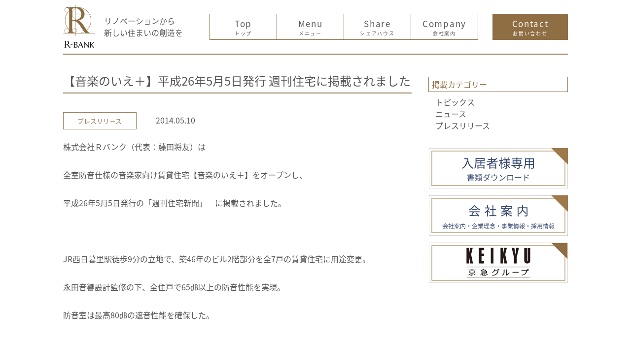

--- FILE ---
content_type: text/html; charset=UTF-8
request_url: https://r-bank.co.jp/%E3%80%90%E9%9F%B3%E6%A5%BD%E3%81%AE%E3%81%84%E3%81%88%EF%BC%8B%E3%80%91%E5%B9%B3%E6%88%9026%E5%B9%B45%E6%9C%885%E6%97%A5%E7%99%BA%E8%A1%8C-%E9%80%B1%E5%88%8A%E4%BD%8F%E5%AE%85%E3%81%AB%E6%8E%B2/
body_size: 5248
content:
<!doctype html>
<html lang="ja">
<head>
<meta charset="UTF-8">
<meta name="viewport" content="width=device-width, initial-scale=1.0">
<meta http-equiv="X-UA-Compatible" content="IE=edge">
<link rel="shortcut icon" href="https://r-bank.co.jp/wp-content/themes/r-bank/images/favicon.ico" />
<title>
		  【音楽のいえ＋】平成26年5月5日発行 週刊住宅に掲載されました | 株式会社Rバンク	</title>
<meta name="description" content="リノベーションで自分らしく安心感のある暮らしを。Rバンクは使わなくなった又は古くなった 寮やビル、戸建をデザインし、有効活用してコミュニティある、暮らしの豊かさを追求した空間、建物を創造、管理致します。リノベーションから新しい住まいの創造を。 ">
<meta property="og:type" content="article" />
<meta property="og:url" content="http://r-bank.co.jp/">
<meta property="og:title" content="リノベーションから新しい住まいの創造を | R-BANK" />
<meta property="og:description" content="リノベーションで自分らしく安心感のある暮らしを。Rバンクは使わなくなった又は古くなった寮やビル、戸建をデザインし、有効活用してコミュニティある、暮らしの豊かさを追求した空間、建物を創造、管理致します。リノベーションから新しい住まいの創造を。 " />
<meta property="og:site_name" content="R-BANK" />
<meta property="og:image" content='http://r-bank.co.jp/wp-content/themes/r-bank/images/ogp.jpg'>
<meta property="og:image:secure_url" content="https://r-bank.co.jp/wp-content/themes/r-bank/images/ogp.jpg" />
<meta property="og:image:width" content="1200" />
<meta property="og:image:height" content="630" />

<!-- Bootstrap core CSS -->
<link rel="stylesheet" href="https://r-bank.co.jp/wp-content/themes/r-bank/css/bootstrap-reboot.min.css">
<link rel="stylesheet" href="https://r-bank.co.jp/wp-content/themes/r-bank/css/bootstrap.min.css">
<!-- Common CSS -->
<link rel="stylesheet" href="https://r-bank.co.jp/wp-content/themes/r-bank/css/common.css">
<!-- Pages CSS -->
<link rel="stylesheet" href="https://r-bank.co.jp/wp-content/themes/r-bank/css/top.css">
<link rel="stylesheet" href="https://r-bank.co.jp/wp-content/themes/r-bank/css/news.css">
<link rel="stylesheet" href="https://r-bank.co.jp/wp-content/themes/r-bank/css/contact.css">
<link rel="stylesheet" href="https://r-bank.co.jp/wp-content/themes/r-bank/css/menu.css">
<link rel="stylesheet" href="https://r-bank.co.jp/wp-content/themes/r-bank/css/company.css">
<link rel="stylesheet" href="https://r-bank.co.jp/wp-content/themes/r-bank/css/mediation.css">
<link rel="stylesheet" href="https://r-bank.co.jp/wp-content/themes/r-bank/css/consulting.css">
<link rel="stylesheet" href="https://r-bank.co.jp/wp-content/themes/r-bank/css/other.css">
<!-- Common sp CSS -->
<link rel="stylesheet" href="https://r-bank.co.jp/wp-content/themes/r-bank/css/common_992.css" media="screen and (min-width:992px)">
<link rel="stylesheet" href="https://r-bank.co.jp/wp-content/themes/r-bank/css/common_769-991.css" media="screen and (min-width:769px) and (max-width:991px)">
<link rel="stylesheet" href="https://r-bank.co.jp/wp-content/themes/r-bank/css/common_768.css" media="screen and (max-width:768px)">
<link rel="stylesheet" href="https://r-bank.co.jp/wp-content/themes/r-bank/css/common_480.css" media="screen and (max-width:480px)">

<!-- dropdown list -->
<script src="https://r-bank.co.jp/wp-content/themes/r-bank/js/jquery.js"></script>
<!--  sp drawer CDN -->
<link rel="stylesheet" href="https://r-bank.co.jp/wp-content/themes/r-bank/css/drawer.min.css">
<script src="https://cdnjs.cloudflare.com/ajax/libs/drawer/3.1.0/js/drawer.min.js"></script>
<script src="https://cdnjs.cloudflare.com/ajax/libs/iScroll/5.1.3/iscroll.min.js"></script>
<script src="https://r-bank.co.jp/wp-content/themes/r-bank/js/jquery.dropdown.js"></script>

<!-- bxSlider Javascript file -->
<script src="https://r-bank.co.jp/wp-content/themes/r-bank/js/jquery.bxslider.js"></script>

<!-- bxSlider CSS file -->
<link rel="stylesheet" href="https://r-bank.co.jp/wp-content/themes/r-bank/css/jquery.bxslider.css">

<!-- Global site tag (gtag.js) - Google Analytics -->
<script async src="https://www.googletagmanager.com/gtag/js?id=UA-154140486-1"></script>
<script>
  window.dataLayer = window.dataLayer || [];
  function gtag(){dataLayer.push(arguments);}
  gtag('js', new Date());

  gtag('config', 'UA-154140486-1');
</script> 

<!-- Google tag (gtag.js) -->
<script async src="https://www.googletagmanager.com/gtag/js?id=G-S2YR92X6HG"></script>
<script>
  window.dataLayer = window.dataLayer || [];
  function gtag(){dataLayer.push(arguments);}
  gtag('js', new Date());

  gtag('config', 'G-S2YR92X6HG');
</script>
<script>
  (function(d) {
    var config = {
      kitId: 'agm4ltt',
      scriptTimeout: 3000,
      async: true
    },
    h=d.documentElement,t=setTimeout(function(){h.className=h.className.replace(/\bwf-loading\b/g,"")+" wf-inactive";},config.scriptTimeout),tk=d.createElement("script"),f=false,s=d.getElementsByTagName("script")[0],a;h.className+=" wf-loading";tk.src='https://use.typekit.net/'+config.kitId+'.js';tk.async=true;tk.onload=tk.onreadystatechange=function(){a=this.readyState;if(f||a&&a!="complete"&&a!="loaded")return;f=true;clearTimeout(t);try{Typekit.load(config)}catch(e){}};s.parentNode.insertBefore(tk,s)
  })(document);
</script>
</head>

<body class="drawer drawer--right">
<div id="container">
	<header role="banner">
		<h1><a href="/"><img src="https://r-bank.co.jp/wp-content/themes/r-bank/images/logo.png" alt="株式会社Rバンク"><span>リノベーションから<br>
		新しい住まいの創造を</span></a></h1>
		<!--SP　nav-->
		<button id="sp_nav" type="button" class="drawer-toggle drawer-hamburger">
      	<span class="sr-only">toggle navigation</span>
      	<span class="drawer-hamburger-icon"></span>
    	</button>
		<nav class="drawer-nav" role="navigation">
		 <!-- SP dropDown -->
		 <ul class="drawer-menu">
		   	<li><a class="drawer-menu-item" href="/">Top</a></li>
			 <li><a class="drawer-menu-item" href="/news/">ニュース</a></li>
			<li><a class="drawer-menu-item" href="/menu/">メニュー</a></li>
			<li class="drawer-dropdown">
			   	<li><a class="drawer-dropdown-menu-item" href="/mediation/">▼ 売買仲介</a></li>
			   	<li><a class="drawer-dropdown-menu-item" href="/investment/">　・投資用不動産　ご売却とご購入</a></li>
			   	<li><a class="drawer-dropdown-menu-item" href="/home/">　・ご自宅　ご売却とご購入</a></li>
			   	<li><a class="drawer-dropdown-menu-item" href="/trade_record/">　・仲介・取引実績</a></li>
			   	<li><a class="drawer-dropdown-menu-item" href="/consulting/">▼ 不動産コンサルティング</a></li>
			   	<li><a class="drawer-dropdown-menu-item" href="/case01/">　・シェアハウス事例</a></li>
				<li><a class="drawer-dropdown-menu-item" href="/case02/">　・コンバージョン事例</a></li>
				<li><a class="drawer-dropdown-menu-item" href="/case03/">　・DIY賃貸事例</a></li>
				<li><a class="drawer-dropdown-menu-item" href="/case04/">　・戸建有効活用事例</a></li>
				<li><a class="drawer-dropdown-menu-item" href="/case05/">　・新築物件事例（賃貸・シェアハウス）</span></a></li>
				<li><a class="drawer-dropdown-menu-item" href="/case06/">　・ホステル企画・運営事業</a></li>
				<li><a class="drawer-dropdown-menu-item" href="/case07/">　・狭小賃貸住宅事例</a></li>
				<li><a class="drawer-dropdown-menu-item" href="/case08/">　・IoT事例</a></li>
				<li><a class="drawer-dropdown-menu-item" href="/menu/#menu03nav">不動産管理 R-with</a></li>
				<li><a class="drawer-dropdown-menu-item" href="/menu/#menu04nav">シェアハウス Rシェア</a></li>
				<li><a class="drawer-dropdown-menu-item" href="/menu/#menu04nav">▼ 物件管理</a></li>
				<li><a class="drawer-dropdown-menu-item" href="/menu/#menu04nav">　・Rシェア</a></li>
				<li><a class="drawer-dropdown-menu-item" href="/menu/#menu06nav">　・R-mix</a></li>
				<li><a class="drawer-dropdown-menu-item" href="/gallery/">事例集</a></li>
		   	</li>
		  	<li><a class="drawer-menu-item" href="/menu/#menu04nav">シェアハウス</a></li>
			<li><a class="drawer-menu-item" href="/company/">会社案内</a></li>
			<li class="drawer-dropdown">
				<li><a class="drawer-dropdown-menu-item" href="/overview/">・会社概要</a></li>
				<li><a class="drawer-dropdown-menu-item" href="/philosohy/">・企業理念</a></li>
				<li><a class="drawer-dropdown-menu-item" href="/detail/">・事業内容</a></li>
				<li><a class="drawer-dropdown-menu-item" href="/adoption/">・採用情報</a></li>
			</li>
			<li class="drawer-dropdown">
				<li><a class="drawer-menu-item" href="/privacy/">プライバシーポリシー</a></li>
				<li><a class="drawer-menu-item" href="/help/">ご利用環境について</a></li>
				<li><a class="drawer-menu-item" href="/sitemap/">サイトマップ</a></li>
				<li><a class="drawer-menu-item" href="/faq/">よくあるご質問</a></li>
			</li>
			<li><a class="drawer-menu-item" href="https://r-bank.co.jp/contact2/">お問い合わせ</a></li>
		</ul>
		<!-- SP dropDown End-->
		</nav>
		<!--SP　nav End-->
		
		<!--PC　header-->
		<div id="pc_header">
		<p class="btn_head"><a href="https://r-bank.co.jp/contact2/">Contact<br><span>お問い合わせ</span></a></p>
		<nav>
		<ul id="sample-dropdown-navigation" >
			<li><a href="/">Top<br><span>トップ</span></a></li>
			<li><a href="/menu/">Menu<br><span>メニュー</span></a>
				<ul>
					<li class="open_list"><a href="/mediation/">売買仲介</a>
						<ul>
							<li><a href="/investment/" class="text02">投資用不動産<br><span>ご売却とご購入</span></a></li>
							<li><a href="/home/" class="text02">ご自宅<br><span>ご売却とご購入</span></a></li>
							<li><a href="/trade_record/">仲介・取引実績</a></li>
						</ul>
					</li>
					<li class="open_list"><a href="/consulting/">不動産コンサルティング</a>
						<ul>
							<li><a href="/case01/">シェアハウス事例</a></li>
							<li><a href="/case02/">コンバージョン事例</a></li>
							<li><a href="/case03/">DIY賃貸事例</a></li>
							<li><a href="/case04/">戸建有効活用事例</a></li>
							<li><a href="/case05/" class="text02">新築物件事例<br><span>（賃貸・シェアハウス）</span></a></li>
							<li><a href="/case06/">ホステル企画・運営事業</a></li>
							<li><a href="/case07/">狭小賃貸住宅事例</a></li>
							<li><a href="/case08/">IoT事例</a></li>
						</ul>
					</li>
					<li><a href="/menu/#menu03nav">不動産管理 R-with</a></li>
					<li><a href="/menu/#menu04nav">シェアハウス Rシェア</a></li>
					<li class="open_list"><a href="/menu/#menu04nav">物件管理</a>
						<ul>
							<li><a href="/menu/#menu04nav">Rシェア</a></li>
							<li><a href="/menu/#menu06nav">R-mix</a></li>
						</ul>
					</li>
					<li><a href="/gallery/">事例集</a></li>
				</ul>
			</li>
			<li><a href="/menu/#menu04nav">Share<br><span>シェアハウス</span></a></li>
			<li class="open_list"><a href="/company/">Company<br><span>会社案内</span></a>
				<ul>
					<li><a href="/overview/">会社概要</a></li>
					<li><a href="/philosohy/">企業理念</a></li>
					<li><a href="/detail/">事業内容</a></li>
					<li><a href="/adoption/">採用情報</a></li>
				</ul>
			</li>
		</ul>
		</nav>
		</div>
		<!--PC　header End-->
	</header><main>
<div id="single_left" class="news_content">
    <h2>【音楽のいえ＋】平成26年5月5日発行 週刊住宅に掲載されました</h2>
    <p class="news_single_info">
        <span class="tag">
            プレスリリース        </span>
        <span class="date">2014.05.10</span>
    </p>
    <!-- <div class="thumbimage">
                    <img width="424" height="286" src="https://r-bank.co.jp/wp-content/uploads/2017/12/no_images.jpg" class="attachment-post-thumbnail size-post-thumbnail wp-post-image" alt="" decoding="async" fetchpriority="high" srcset="https://r-bank.co.jp/wp-content/uploads/2017/12/no_images.jpg 424w, https://r-bank.co.jp/wp-content/uploads/2017/12/no_images-300x202.jpg 300w" sizes="(max-width: 424px) 100vw, 424px" />            </div> -->
    <div class="news_single_text">
        <p>株式会社Ｒバンク（代表：藤田将友）は</p>
<p>全室防音仕様の音楽家向け賃貸住宅【音楽のいえ＋】をオープンし、</p>
<p>平成26年5月5日発行の「週刊住宅新聞」　に掲載されました。</p>
<p>&nbsp;</p>
<p>JR西日暮里駅徒歩9分の立地で、築46年のビル2階部分を全7戸の賃貸住宅に用途変更。</p>
<p>永田音響設計監修の下、全住戸で65㏈以上の防音性能を実現。</p>
<p>防音室は最高80㏈の遮音性能を確保した。</p>
<p>&nbsp;</p>
<p><a title="【音楽のいえ＋】5/5週間住宅" href="https://rbank1.sakura.ne.jp/r-bank2023/wp-content/uploads/20140524141621-0001.jpg" target="_blank" rel="noopener">掲載内容</a></p>
    </div>
    <div id="prev_next" class="clearfix">
                <a href="https://r-bank.co.jp/%e3%80%90%e9%a3%af%e7%94%b0%e6%a9%8b%e3%82%b0%e3%83%a9%e3%83%b3%e3%83%97%e3%83%a9%e3%82%b9%e3%80%91%e5%b9%b3%e6%88%9026%e5%b9%b44%e6%9c%8814%e6%97%a5%e7%99%ba%e8%a1%8c-%e9%80%b1%e5%88%8a%e3%83%93/" title="【飯田橋グランプラス】平成26年4月14日発行 週刊ビル経営に掲載されました。" id="prev">
    <p>前の記事へ</p></a><a href="https://r-bank.co.jp/%e7%a4%be%e5%86%85%e7%a0%94%e4%bf%ae%e3%81%ab%e4%bc%b4%e3%81%86%e8%87%a8%e6%99%82%e4%bc%91%e6%a5%ad%e3%81%ae%e3%81%8a%e7%9f%a5%e3%82%89%e3%81%9b-4/" title="社内研修に伴う臨時休業のお知らせ" id="next">
    <p>次の記事へ</p></a>            </div>
</div>
    <div id="sidebar_col">

      <li id="categories-3" class="widget widget_categories"><h2 class="widgettitle">掲載カテゴリー</h2>

			<ul>
					<li class="cat-item cat-item-2"><a href="https://r-bank.co.jp/category/information/">トピックス</a>
</li>
	<li class="cat-item cat-item-9"><a href="https://r-bank.co.jp/category/article/">ニュース</a>
</li>
	<li class="cat-item cat-item-8"><a href="https://r-bank.co.jp/category/press/">プレスリリース</a>
</li>
			</ul>

			</li>
<li id="custom_html-2" class="widget_text widget widget_custom_html"><div class="textwidget custom-html-widget"><div id="box_right">
<ul>
<li><a href="/consulting/" class="side_bnr01">不動産コンサルティング</a></li>
<li><a href="/company/" class="side_bnr03">会社案内</a></li>
<li><a href="http://www.keikyu.co.jp" class="side_bnrKG">京急グループ</a></li>
</ul>
</div></div></li>

    </div><!-- close .sidebar-padder --><main>
<!--footer-->
	<footer>
		<div id="footer_list">
		<ul class="col-md-4">
			<li><a href="/news/">ニュースリリース</a></li>
			<li><a href="/menu/">メニュー</a></li>
			<li><a href="/mediation/">売買仲介</a></li>
			<li><a href="/investment/">投資用不動産のご売却とご購入</a></li>
			<li><a href="/home/">ご自宅のご売却とご購入</a></li>
			<li><a href="/trade_record/">仲介・取引実績</a></li>
			<li><a href="/consulting/">不動産コンサルティング</a></li>
			<li><a href="/case01/">シェアハウス事例</a></li>
			<li><a href="/case02/">コンバージョン事例</a></li>
			<li><a href="/case03/">DIY賃貸事例</a></li>
		</ul>
		<ul class="col-md-4">
			<li><a href="/case04/">戸建有効活用事例</a></li>
			<li><a href="/case05/">新築物件事例（賃貸・シェアハウス）</a></li>
			<li><a href="/case06/">ホステル企画・運営事業</a></li>
			<li><a href="/case07/">狭小賃貸住宅事例</a></li>
			<li><a href="/case08/">IoT事例</a></li>
			<li><a href="/menu/#menu03nav">R-with</a></li>
			<li><a href="/menu/#menu04nav">Rシェア</a></li>
			<li><a href="/menu/#menu06nav">R-mix</a></li>
			<li><a href="/gallery/">事例集</a></li>
			<li><a href="https://plat-hostel-keikyu.com/" target="_blank">plat hostel keikyu</a></li>
		</ul>
		<ul class="col-md-4">
			
			<li><a href="/company/">会社案内</a></li>
			<li><a href="/overview/">会社概要</a></li>
			<li><a href="/philosohy/">企業理念</a></li>
			<li><a href="/detail/">事業内容</a></li>
			<li><a href="/adoption/">採用情報</a></li>
			<li><a href="/privacy/">プライバシーポリシー</a></li>
			<li><a href="/help/">ご利用環境について</a></li>
			<li><a href="/sitemap/">サイトマップ</a></li>
			<li><a href="/faq/">よくあるご質問</a></li>
			<li><a href="https://r-bank.co.jp/contact2/">お問い合わせ</a></li>
		</ul>
		</div>
		<div id="footer_info">
			<p class="btn_info_sp"><a href="https://r-bank.co.jp/contact2/">お問い合わせ</a></p>
			<div id="sns_icon"><a href="//www.facebook.com/Rshare.Rmix/" target="_blank"><img src="https://r-bank.co.jp/wp-content/themes/r-bank/images/sns_facebook.jpg" alt="facebook"></a><a href="https://www.instagram.com/rbank_rooms/?hl=ja" target="_blank"><img src="https://r-bank.co.jp/wp-content/themes/r-bank/images/sns_instagram.jpg" alt="instagram"></a></div>
			<div id="footer_side">
			<p class="btn_info"><a href="https://r-bank.co.jp/contact2/">お問い合わせ</a></p>
			<p class="footer_logo"><a href="/" alt="R-bank"><img src="https://r-bank.co.jp/wp-content/themes/r-bank/images/footer_logo.jpg"></a></p>
			</div>
		</div>
	<small>Copyright（C）2025 Rバンク All Rights Reserved.</small>
	</footer>
	<!--footer End-->
	</main>
	<!--Main Content End-->
</div>
<p class="pagetop"><a href="#">▲top</a></p>

<script>	

$(document).ready(function() {
  $('.drawer').drawer();
});

$(document).ready(function() {
    $('#sample-dropdown-navigation').dropdown();
});

$('.bxslider').bxSlider({
  mode: 'fade',
  captions: true
});
	
$(document).ready(function() {
    var pagetop = $('.pagetop');
    $(window).scroll(function () {
        if ($(this).scrollTop() > 100) {
            pagetop.fadeIn();
        } else {
            pagetop.fadeOut();
        }
    });
});

</script>
<script src="https://r-bank.co.jp/wp-content/themes/r-bank/js/smooth-scroll.polyfills.min.js"></script>
<script>
	var scroll = new SmoothScroll('a[href*="#"]:not([data-easing])');
	var linear = new SmoothScroll('[data-easing="linear"]', {easing: 'linear'});
	var easeInQuad = new SmoothScroll('[data-easing="easeInQuad"]', {easing: 'easeInQuad'});
	var easeInCubic = new SmoothScroll('[data-easing="easeInCubic"]', {easing: 'easeInCubic'});
	var easeInQuart = new SmoothScroll('[data-easing="easeInQuart"]', {easing: 'easeInQuart'});
	var easeInQuint = new SmoothScroll('[data-easing="easeInQuint"]', {easing: 'easeInQuint'});
	var easeInOutQuad = new SmoothScroll('[data-easing="easeInOutQuad"]', {easing: 'easeInOutQuad'});
	var easeInOutCubic = new SmoothScroll('[data-easing="easeInOutCubic"]', {easing: 'easeInOutCubic'});
	var easeInOutQuart = new SmoothScroll('[data-easing="easeInOutQuart"]', {easing: 'easeInOutQuart'});
	var easeInOutQuint = new SmoothScroll('[data-easing="easeInOutQuint"]', {easing: 'easeInOutQuint'});
	var easeOutQuad = new SmoothScroll('[data-easing="easeOutQuad"]', {easing: 'easeOutQuad'});
	var easeOutCubic = new SmoothScroll('[data-easing="easeOutCubic"]', {easing: 'easeOutCubic'});
	var easeOutQuart = new SmoothScroll('[data-easing="easeOutQuart"]', {easing: 'easeOutQuart'});
	var easeOutQuint = new SmoothScroll('[data-easing="easeOutQuint"]', {easing: 'easeOutQuint'});
</script>
<script type="speculationrules">
{"prefetch":[{"source":"document","where":{"and":[{"href_matches":"\/*"},{"not":{"href_matches":["\/wp-*.php","\/wp-admin\/*","\/wp-content\/uploads\/*","\/wp-content\/*","\/wp-content\/plugins\/*","\/wp-content\/themes\/r-bank\/*","\/*\\?(.+)"]}},{"not":{"selector_matches":"a[rel~=\"nofollow\"]"}},{"not":{"selector_matches":".no-prefetch, .no-prefetch a"}}]},"eagerness":"conservative"}]}
</script>
</body>
</html>

--- FILE ---
content_type: text/css
request_url: https://r-bank.co.jp/wp-content/themes/r-bank/css/common.css
body_size: 1997
content:
@charset "UTF-8";
/* CSS Common */
@font-face {
    font-family: "NotoSansCJKjp";
    font-style: normal;
    font-weight: 100;
    src: local('Noto Sans CJK JP Thin'),
         url('/fonts/NotoSansCJKjp-Thin.woff') format('woff'),
         url('/fonts/NotoSansCJKjp-Thin.otf') format('opentype')
}

@font-face {
    font-family: "NotoSansCJKjp";
    font-style: normal;
    font-weight: 350;
    src: local('Noto Sans CJK JP DemiLight'),
         url('/fonts/NotoSansCJKjp-DemiLight.woff') format('woff'),
         url('/fonts/NotoSansCJKjp-DemiLight.otf') format('opentype')
}

@font-face {
    font-family: "NotoSansCJKjp";
    font-style: normal;
    font-weight: 400;
    src: local('Noto Sans CJK JP Regular'),
         url('/fonts/NotoSansCJKjp-Regular.woff') format('woff'),
         url('/fonts/NotoSansCJKjp-Regular.otf') format('opentype')
}

@font-face {
    font-family: "NotoSansCJKjp";
    font-style: normal;
    font-weight: 500;
    src: local('Noto Sans CJK JP Medium'),
         url('/fonts/NotoSansCJKjp-Medium.woff') format('woff'),
         url('/fonts/NotoSansCJKjp-Medium.otf') format('opentype')
}

@font-face {
    font-family: "NotoSansCJKjp";
    font-style: normal;
    font-weight: 700;
    src: local('Noto Sans CJK JP Bold'),
         url('/fonts/NotoSansCJKjp-Bold.woff') format('woff'),
         url('/fonts/NotoSansCJKjp-Bold.otf') format('opentype')
}

/*@import url(http://fonts.googleapis.com/earlyaccess/notosansjp.css);*/

body {
	font-family: "Noto Sans CJK JP", "noto-sans-cjk-jp", "Noto Sans",  sans-serif;
	font-weight: 400;
	background-color: #fff;
	position: relative;
}
ul,
li {
	margin: 0;
	padding: 0;
}
a,
p,
ul li,
small {
	color: #575757;
	list-style: none;
}
button {
	background:none;
    border:0;
}
a img {
	opacity: 1;
}
a img:hover {
	opacity: 0.5;
	transition: opacity 0.7s ease;
}

#container {
	max-width: 1024px;
	margin: 0 auto;
}

/* header common*/
#container > header {
	width: 1024px;
	border-bottom: solid 2px #997a55;
	padding: 10px 0 11px ;
	height: 111px;
	position: fixed;
	top: 0;
	z-index: 100;
	background-color: rgba(255, 255, 255, 0.8);
}
header h1 span,
article header p.top_tittle {
	/*font-family: "ヒラギノ明朝 Pro W3", "Hiragino Mincho Pro","ＭＳ Ｐ明朝", "MS PMincho", "serif";*/
/* 	font-weight: 100; */
}

article header p.top_tittle {
	color: #8f6e43;
}

/* article common*/
article {
	clear: both;
	overflow: hidden;
	margin: 40px 0 33px;
}
article header {
}
article header p {
	text-align: center;
	font-size: 14px;
	margin-bottom: 15px;
}
#content {
	margin-bottom: 20px;
}
#content h2 {
	background-repeat:  no-repeat;
	height: 55px;
	text-indent: -9999px;
}

#footer_info p.btn_info_sp a:hover,
#box_right ul li a:hover {
	opacity: 0.5;
	transition: opacity 0.7s ease;
	text-decoration: none;
}

#box_right ul li a.side_bnr01 { background-image: url(https://r-bank.co.jp/wp-content/uploads/2024/01/bnr_side_dl.png);
background-size: contain;}
#box_right ul li a.side_bnr02 { background-image: url(../images/bnr_side_brokerage.jpg)}
#box_right ul li a.side_bnr03 { background-image: url(https://r-bank.co.jp/wp-content/uploads/2024/01/bnr_side_corporate.png);
background-size: contain;}

#box_right ul li a.side_bnrKG {
	background-image: url(../images/bnr_side_LogoKG.png);
}


/* footer common*/
footer {
	clear: both;
	overflow: hidden;
	border-top: solid 2px #997a55;
	padding-top: 22px;
	position: relative;
}
#footer_list {
	width: 72.5%;
	float: left;
	overflow: hidden;
}
#footer_info {
	width: 27.5%;
	float: right;
	overflow: hidden;
	margin-bottom: 22px;
}
footer ul {
	float: left;
	font-size: 10px;
	overflow: hidden;
}

footer ul li{
	list-style-type:none !important;
	list-style-image:none !important;
	margin: 5px 0px 8px 0px !important;
	position:relative;
	padding-left:20px;
}
footer ul li:before{
	content:'';
	display:block;
	position:absolute;
	box-shadow: 0 0 2px 2px rgba(255,255,255,0.2) inset;
	top: 3px;
	left: 2px;
	height: 0;
	width: 0;
	border-top: 4px solid transparent;
	border-right: 5px solid transparent;
	border-bottom: 4px solid transparent;
	border-left: 7px solid #575757;
}

#sns_icon {
	float: left;
}
#sns_icon img {
	margin-right: 16px;
}
#footer_side {
	float: right;
}
.footer_logo {
	position: absolute;
	bottom: 76px;
	right: 5px;
}
#footer_side p{
	margin: 0;
	padding: 0;
}
#footer_side p.btn_info {
	text-align: center;
	margin-bottom: 50px;
}
#footer_side p.btn_info a {
	display: block;
	color: #fff;
	width: 153px;
	height: 42px;
	line-height: 42px;
	background-color: #8f6e43;
}
#footer_info p.btn_info_sp a {
	display: none;
}
#footer_side p.btn_info a:hover {
	background-color: #c9a981;
	transition: background 0.7s ease ;
	text-decoration: none;
}
small {
	display: block;
	clear: both;
	border-top: solid 2px #997a55;
	text-align: center;
	padding: 22px 0 ;
}

/* pageScroll*/
.pagetop {
    display: none;
    position: fixed;
    bottom: 4%;
    right: 3%;
}
.pagetop a {
    display: block;
    background-color: #ccc;
    text-align: center;
    color: #222;
    font-size: 12px;
    text-decoration: none;
    padding: 18px 12px;
}
.pagetop a:hover {
    background-color: #c9a981;
    text-align: center;
    color: #fff;
}


/*Single-left*/
div#single_left {
	margin-top: 30px;
	float: left;
    width: 69%;
	overflow: hidden;
}

#single_left .title_border {
	margin: 8px 0;
    border-top: solid 2px #997a55;
	position: relative;
}

#single_left h2 {
	background-repeat: no-repeat;
	text-indent: -9999px;
    position: absolute;
    top: -8px;
    left: 2px;
}

/*side-bar*/
#sidebar_col {
	margin-top: 30px;
	padding-top: 8px;
	width: 283px;
	float: right;
	overflow: hidden;
}

#sidebar_col h2 {
	font-size: 1rem;
	padding: 6px;
	border: solid 1px #997a55;
	color: #8f6e43;
}

#sidebar_col > li {
	padding: 0;
	margin: 0;
	list-style: none;
	margin-bottom: 34px;
}


#sidebar_col > li ul li {
	text-indent: 14px;
	list-style-type:none !important;
	list-style-image:none !important;
	position:relative;
	padding-left:7 px;
}

#sidebar_col > li ul li:before,
#sidebar_col > li #box_right ul li:not(:before) {
	content:'';
	display:block;
	position:absolute;
	box-shadow: 0 0 2px 2px rgba(255,255,255,0.2) inset;
	top: 8px;
	left: 8px;
	height: 0;
	width: 0;
	border-top: 4px solid transparent;
	border-right: 5px solid transparent;
	border-bottom: 4px solid transparent;
	border-left: 7px solid #575757;
}

/* comon_page css */
article#common_page header figure {
	display: block;
	padding-top: 4px;
	text-align: center;
}

article#common_page header figure img {
	width: 100%;
	height: auto;
}

article#common_page header p {
	text-align: left;
	height: 15px;
	line-height: 15px;
	margin-bottom: 33px;
}

article#common_page header p a {
	text-decoration: underline;
}

article#common_page header p a:after {
	content: url(../images/arrow03.png);
	margin: 0 15px;
}

#common_page #content {
	position: relative;
}

#common_page #content h1 {
	color: #30436a;
	font-size: 16px;
	position: absolute;
	top: 10px;
}

#main_caption {
	padding-top: 44px;
	border-top: solid 2px #997a55;
	text-align: center;
	overflow: hidden;
	margin-bottom: 24px;
}

#main_caption h2,
#main_caption p {
	color: #575757;
}
#main_caption h2 {
	text-indent: 0;
	font-size: 20px;
	line-height: 1.6em;
	height: auto;
	margin-bottom: 20px;
}

#main_caption p {
	line-height: 1.6em;
}

h3.sub_title {
	color: #30436a;
	border-top: solid 2px #997a55;
	font-size: 16px;
    padding-top: 10px;
	margin-bottom: 20px;
}
/* 404 page css */
#content h2#display_normal {
    text-indent: 0;
    font-size: 1.2rem;
    height: auto;
    margin-top: 36px;
    color: #8f6e43;
}#content h2#display_normal {
    text-indent: 0;
    font-size: 1.2rem;
    height: auto;
    margin-top: 36px;
    color: #8f6e43;
}

p#top_link a {
	color: #0275d8;
    text-decoration: underline;
}
/* 404 page css END */



--- FILE ---
content_type: text/css
request_url: https://r-bank.co.jp/wp-content/themes/r-bank/css/top.css
body_size: 1345
content:
@charset "UTF-8";
/* top Common */

article header p.top_tittle {
	margin: 28px auto 34px;
}

#content > h2.title {
	background-image: url(../images/top_menu.png);
}
#content .top_menu {
	max-width: 930px;
	margin: 0 auto;
	overflow:  hidden;
}
#content .top_menu li {
	margin-bottom: 30px;
	text-align: center;
	position: relative;
	font-weight: 500;
	letter-spacing: 0.1em;
	font-size: 14px;
	float: left;
}

#content .top_menu li a {
	color: #30436a;
	font-weight: 600;
}
#content .top_menu li img {
	padding-bottom: 12px;
}
#content .top_menu li span.txt_aside {
	font-size: 12px;
}
#box_left {
	clear: both;
	width: 69%;
	height: 274px;
	float: left;
	border: solid 1px #BFA68C;
}
#box_left .thin_border_brown {
	margin: 6px 0 ;
	height: 258px;
	border-top: solid 2px #997a55;
	border-bottom: solid 2px #997a55;
	position: relative;
	padding-top: 23px;
}
#box_left h2.news_title {
	background-image: url(../images/top_news.png);
	background-repeat: no-repeat;
	width: 207px;
	height: 49px;
	text-indent: -9999px;
	position: absolute;
	top: -8px;
	left: 2px;
}

.top_news_list {
	clear: both;
	margin: 2% 6%;
	padding: 1.5% 4% 0.5%;
	border: #ccc solid 1px;
	box-shadow: 1px 1px 3px 1px rgba(0,0,0,0.2);
	overflow: hidden;
}

.top_news_list dd div {
	position: relative;
	float: left;
}

.top_tag {
    display: block;
    width: 126px;
    text-align: center;
    padding: 5px;
    border: solid 1px #997a55;
    margin-right: 2.5%;
    font-size: 0.7em;
}
.top_tag a {
	color: #997a55;
}

.time_stamp {
	padding: 0.8%;
	color: #997a55;
	font-size: 0.8em;
}

.time_stamp:after {
	content:'';
	display:block;
	position:absolute;
	box-shadow: 0 0 2px 2px rgba(255,255,255,0.2) inset;
	top: 10px;
    right: -15px;
	height: 0;
	width: 0;
	border-top: 4px solid transparent;
	border-right: 5px solid transparent;
	border-bottom: 4px solid transparent;
	border-left: 7px solid #997a55;
}


.top_news_list dd h3 {
	width: 55%;
	font-size: 0.8rem;
	float: right;
	padding: 4px 0;
}

.top_news_list dd h3 a {
	color: #30436a;
	line-height: 1.5em;
}

#box_right {
	width: 282px;
	float: right;
}
#box_right ul{
}
#box_right ul li {
	margin-bottom: 14px;
}
#box_right ul li:nth-last-of-type(1) {
	margin-bottom: 0;
}
#box_right ul li a {
	display: block;
	width: 282px;
	height: 82px;
	opacity: 1;
	text-indent: -9999px;
}
@media screen and ( min-width: 992px) {

}

@media screen and (min-width:769px) and ( max-width:991px) {

#content .top_menu li {
	margin-bottom: 30px;
	text-align: center;
	position: relative;
	font-weight: 500;
	letter-spacing: 0.1em;
	font-size: 14px;
	text-align: center;
	float: left;
}

#content .top_menu li a {
	color: #30436a;
}
#content .top_menu li img {
	padding-bottom: 12px;
	width: 140px;
}
#content .top_menu li span.txt_aside {
	font-size: 11px;
}
#box_left {
	width: 61%;
	margin-right 10px;
}
.top_news_list {
    clear: both;
    margin: 10px 2.5%;
    padding: 1.5% 2% 0%;
}
dl.top_news_list dd {
	overflow: hidden;
	margin-bottom: 0;
}
.time_stamp:after {
    display: none;
}

.top_news_list dd h3 {
    width: 100%;
    font-size: 0.8rem;
    float: none;
    padding: 2px 0;
    clear: both;
    margin: 0 0 4px;
}

}
@media screen and (max-width:768px) {

article header p.top_tittle {
	margin: 6px auto 18px;
	font-size: 12px;
}
#content .top_menu {
    max-width: 768px;
}
#content .top_menu:nth-of-type(2) {
	padding-top: 0;
}
#content .top_menu li {
	margin-bottom: 60px;
	text-align: center;
	position: relative;
	font-weight: 500;
	letter-spacing: 0.1em;
	font-size: 12px;
	text-align: center;
	float: left;
	width: 50%;
	height: 159px;
}
#content .top_menu li a {
	color: #30436a;
}
#content .top_menu li img {
	padding-bottom: 12px;
	width: 140px;
}
#content .top_menu li span.txt_aside {
	font-size: 11px;
}
#box_left {
	width: 100%;
	float: none;
}
#box_right {
    float: none;
	width: 100%;
	margin: 20px auto 0;
}
#box_right ul li {
	margin-bottom: 8px;
}
#box_right ul li a {
	margin: 0 auto;
	width: 90%;
	background-position: center top;
	background-size: contain;
	background-repeat: no-repeat;
}
#box_right ul li a.side_bnr01 { background-image: url(https://r-bank.co.jp/wp-content/uploads/2025/05/202505banner.png)}
#box_right ul li a.side_bnr02 { background-image: url(../images/bnr_side_sp_brokerage.jpg)}
#box_right ul li a.side_bnr03 { background-image: url(../images/bnr_side_sp_company.jpg)}

#box_right ul li a.side_bnrKG {
	background-image: url(../images/bnr_side_sp_LogoKG.png);
}

#box_left {
    width: 100%;
    float: none;
    height: 312px;
}
#box_left .thin_border_brown {
    height: 298px;
}
.top_news_list {
    clear: both;
    margin: 10px 2.5%;
    padding: 1.5% 2% 0%;
}
dl.top_news_list dd {
	overflow: hidden;
	margin-bottom: 0;
}
.time_stamp:after {
    display: none;
}

.top_news_list dd h3 {
    width: 100%;
    font-size: 0.8rem;
    float: none;
    padding: 2px 0;
    clear: both;
    margin: 0 0 4px;
}

}
@media screen and (max-width:480px) {
#box_right ul li a.side_bnr01 { background-image: url(https://r-bank.co.jp/wp-content/uploads/2024/01/bnr_side_dl.png)}
#box_right ul li a.side_bnr02 { background-image: url(../images/bnr_side_brokerage.jpg)}
#box_right ul li a.side_bnr03 { background-image: url(../images/bnr_side_company.jpg)}

#box_right ul li a.side_bnrKG {
	background-image: url(../images/bnr_side_LogoKG.png);
}


.top_news_list {
    clear: both;
    margin:2.5%;
    padding: 1.5% 2% 0%;
}
dl.top_news_list dd {
	overflow: hidden;
	margin-bottom: 0;
}
.time_stamp:after {
    display: none;
}

.top_news_list dd h3 {
    width: 100%;
    font-size: 0.8rem;
    float: none;
    padding: 2px 0;
    clear: both;
    margin: 0 0 4px;
}
}


/* TOP NEWS調整 */
.top_news_list dd h3 a{
  display: inline-block !important;
  width: 100% !important;
  white-space: nowrap !important;
  overflow: hidden !important;
  text-overflow: ellipsis !important;
  vertical-align: middle !important;
}



--- FILE ---
content_type: text/css
request_url: https://r-bank.co.jp/wp-content/themes/r-bank/css/news.css
body_size: 1438
content:
@charset "UTF-8";
/* CSS Document */

/*single parts*/

div#single_left.news_content h2 {
    font-size: 1.5rem;
    position: static;
    text-indent: 0;
    border-bottom: 2px solid #997a55;
    padding-bottom: 9px;
    color: #575757;
	line-height: 1.3em;
}

div#single_left h2.gallery_title {
	text-indent: 0;
	top: 6px;
	color: #997a55;
	font-size: 20px;
	font-weight: 100;
}

h2.news_title {
	background-image: url(../images/top_news.png);
	width: 207px;
    height: 49px;
}

.at_time {
	text-align: right;
	font-size: 12px;
	color: #997a55;
}

.trade_record_box {
	margin-bottom: 24px;
}

.record_caption {
	color: #997a55;
}

div#news_list {
	margin-top: 72px;
}

div#record_list {
	margin-top: 42px;
}

div#record_list ul li {
	margin-bottom: 0.2em;
}

.category_list {
    display: inline-block;
    width: 20%;
    vertical-align: top;
    margin-top: 30px;
    min-width: 200px;
}
.categories {
    /*background-color: #41757F;*/
    background-color: #299fda;
    color: #fff;
    line-height: 2em;
}
.categories ul {
    text-align: left;
    background-color: #fff;
    color: #000;
    padding-top: 10px;
}
.news_list {
    display: inline-block;
    margin-top: 30px;
    width: 70%;
    margin-right: 8%;
    min-width: 250px;
}

.news_cell {
    margin-bottom: 15px;
    padding-bottom: 10px;
}
.thumbimage {
    display: inline-block;
    width: 30%;
    margin-right: 3%;
}
.thumbimage img {
    width: 100%;
    height: auto;
	opacity: 1;
}

.thumbimage:hover {
	opacity: 0.6;
	transition: opacity 0.7s ease;
}


.thumbimage a img:hover {
	opacity: 1;
}

.news_info {
    display: inline-block;
    width: 65%;
    text-align: left;
    vertical-align: top;
    padding: 0;
}

.tag {
	display: inline-block;
	min-width: 130px;
	text-align: center;
    padding: 1% 4%;	
    border: solid 1px #997a55;
    color: #997a55;
    margin-right: 3%;
	font-size: 0.8em;
}

.news_info .date{
	color: #997a55;
}

.news_info h3 {
    margin: 10px 0;
    font-size: 1.1rem;
    height: 1em;
    overflow: hidden;
    text-overflow: ellipsis;
    white-space: nowrap;
}
.news_info p  {
	font-size: 0.8rem;
}

.news_info a:hover {
	text-decoration: none;
}

.pagination{
    width: 75%;
    margin: 30px auto;
    text-align: center;
    font-size: 12px;
    line-height: 40px;
}
.pagination a, .pagination span{
    color: #707070;
    border: 1px solid #DCDCDC;
    padding: 6px 9px;
    text-decoration: none;
    border-radius: 3px;
}
.pagination a:hover {
    border: 1px solid #202020 !important;
    color: #fff;
    background: -webkit-gradient(linear,0 0,0 100%,color-stop(0.02,#9F9F9F),color-stop(0.02,#6C6C6C),color-stop(1,#525252)) !important;
}
.pagination .current{
    border: 1px solid #202020 !important;
    color: #fff;
    border-radius: 3px;
    background: -webkit-gradient(linear,0 0,0 100%,color-stop(0.02,#9F9F9F),color-stop(0.02,#6C6C6C),color-stop(1,#525252)) !important;
}

/*news_single*/
.h1,
.news_single_text h1{
	font-size:2rem;
	line-height: 1.5em;
	color: #575757;
}
.h2,
.news_single_text h2{font-size:1.4rem}
.h3,
.news_single_text h3{
	font-size:1.25rem;
	line-height: 1.5em;
	color: #575757;
}
.h4,
.news_single_text h4{
	font-size: 1rem;
    line-height: 1.5em;
    color: #575757;
}
.h5,
.news_single_text h5{
	font-size:0.75rem;
	line-height: 1.5em;
	color: #575757;
}
.h6,
.news_single_text h6{
	font-size:0.5rem;
	line-height: 1.5em;
	color: #575757;
}

#news_single h1 {
    font-size: 2em;
    margin: 30px 0 0;
    text-align: left;
}
#news_single h1 + p {
    text-align: left;
    margin: 10px 0;
}

div#single_left .news_single_text h2 {
	font-size: 1.4rem;
    border-bottom: none;
    padding-bottom: 0;
}

.news_single_info span{
    display: inline-block;
    margin-top: 30px
}
.news_single_info .tag {
    margin-right: 5%;
}
.news_single_text {
    text-align: left;
    margin: 22px 0;
}
.news_single_text img {
    text-align: center;
    max-width: 100%;
    height: auto;
    margin: auto;
    display: block;
}
.news_single_text p {
    margin-bottom: 30px;
	line-height: 1.7em;
}
#news_single span {
    margin-right: 10%;
}
#prev_next {
    margin: 50px auto;
	height: 30px;
	position: relative;
}
#prev_next * {
    display:inline-block;
    text-decoration: none;
    color: #30436a;
}
#prev {
    display:inline-block;
    text-align: center;
    width: 118px;
	height: 34px;
	line-height: 35px;
	position: absolute;
	left: 0;
	font-size: 14px;
	background-color: #ccc;
}
#next {
    display:inline-block;
    text-align: center;
    width: 118px;
    height: 34px;
	line-height: 35px;
	position: absolute;
	right: 0;
	font-size: 14px;
	background-color: #ccc;
}
#prev p:before {
    content: "<< ";
}
#next p:after {
    content: " >>";
}


#prev:hover,
#next:hover {
	background-color: #c9a981;
    color: #fff;
}
#prev_next *:hover {
	color: #fff;
}

#prev_title, #next_title{
    float: none;
    width: 2%
}

#sidebar_col ul.custom_post_menu {
	margin-bottom: 15px;
}


@media screen and (min-width:769px) and (max-width:991px){
.news_info {
    display: inline-block;
    width: 55%;
}
.thumbimage {
    width: 40%;
}
.news_info h3 {
	font-size: 0.95em;	
}
.news_info p {
	font-size: 0.85em;
}

}

@media screen and (max-width:769px) {
div#single_left.news_content {
    max-width: 86%;
	margin: 30px auto 0;
}
div#single_left.news_content h2 {
    margin-top: 30px;
    font-size: 1.1rem;
    padding-bottom: 6px;
}
.news_single_info span {
    display: inline-block;
    margin-top: 18px;
}
.news_single_text p {
    font-size: 13px;
}
	
div#record_list ul li {
	font-size: 13px;
	margin-bottom: 0.2em;
}
	
}

--- FILE ---
content_type: text/css
request_url: https://r-bank.co.jp/wp-content/themes/r-bank/css/contact.css
body_size: 428
content:
@charset "UTF-8";
/* CSS Document */

.contact form {
	margin-top: 8px;
}

#contact_box {

}
#single_left form h3 {
	font-size: 14px;
	padding: 5px 10px;
	background-color: #ddd;
}

#single_left form h3:nth-of-type(1) {
	margin-bottom: 40px;
}

#single_left form h3:nth-of-type(2) {
	margin-top: 40px;
}


#single_left form p {
	font-size: 1em;
	padding-left: 1.5%;
}

#single_left form p span input,
#single_left form p span textarea {
	display: block;
	width: 540px;
}

#single_left form p label span.req {
	color:#c00;
}

#single_left form p span#checkbox-contact input {
	display: inline-block;
	width: 20px;
}

#single_left form p span.wpcf7-list-item {
	display: block;
}

#single_left form p input.wpcf7-submit {
	display:block;
	color: #fff;
	width: 153px;
	height: 42px;
	line-height: 42px;
	background-color: #8f6e43;
	border:none;
}
#single_left form p input.wpcf7-submit:active{
	border: none;
}
#single_left form p input[palceholder] {
	font-size:12px;
}


#single_left form p input.wpcf7-submit:hover {
	background-color: #c9a981;
	transition: background 0.7s ease ;
}

#single_left form div.contact_footer p {
	font-size: 12px;
}

#single_left form div.contact_footer p a {
	color: #8f6e43;
}
/*sp*/
@media screen and (min-width:769px) and (max-width:991px) {
	#single_left form p span input,
	#single_left form p span textarea {
	width: 100%;
}
	
}
/*sp*/
@media screen and (max-width:768px) {
	#single_left form p span input,
	#single_left form p span textarea {
	width: 100%;
}
}

--- FILE ---
content_type: text/css
request_url: https://r-bank.co.jp/wp-content/themes/r-bank/css/menu.css
body_size: 856
content:
@charset "UTF-8";
/* CSS Document */


#menu_nav {
	overflow: hidden;
	margin: 55px 0 0 ;
}

ul.local_nav {
	width: 50%;
	overflow: hidden;
	float: left;
}

#menu_nav ul.local_nav:nth-child(1) li:nth-child(1) {
	border-left: #8f6e43 solid 1px;
}

ul.local_nav li {
	float: left;
	border-right: #8f6e43 solid 1px;
}

ul.local_nav li a {
	display: block;
	box-sizing: border-box;
	width: 126px;
	min-height: 59px;
	color: #30436a;
	font-size: 17px;
	line-height: 1.2em;
	padding: 9px 2px;
	font-weight: 500;
	text-decoration: none;
}

ul.local_nav li a.top_pd {
	padding-top: 17px;
}

ul.local_nav li a:hover {
	background-color: #c9a981;
	transition: background 0.7s ease ;
	color: #fff;
}

ul.local_nav li a span {
	font-size: 14px;
}

div.menu_list {
	clear: both;
	overflow: hidden;
}

div.menu_list section {
	width: 47%;
	min-height: 474px;
}

div.menu_list section:nth-child(1) {
	float: left;
}

div.menu_list section:nth-child(2) {
	float: right;
}

div.menu_list section figure,
div.menu_list section h3 {
	text-align: center;
}

div.menu_list section figure img.more_padding {
	padding-top: 31px;
}

div.menu_list section figcaption {
	display: block;
	border-top: solid 1px #575757;
	padding-top: 5px;
	text-align: left;
	font-size: 14px;
}

div.menu_list section h3 {
	color: #30436a;
	font-size: 22px;
	font-weight: 600;
	margin: 22px 0 10px;
}
div.menu_list section a:hover,
div.menu_list section a:focus {
text-decoration: none;
}

div.menu_list section p.out_side {
	border: solid 1px #8f6e43;
	background-image: url(../images/arrow03.png);
	background-repeat: no-repeat;
	background-position: 4px center;
}

div.menu_list section p.out_side:hover {
	background-image: url(../images/arrow03_on.png);
	z-index: 3;
	background-color: #c9a981;
	transition: background 0.7s ease ;
}

div.menu_list section p.out_side a {
	display: block;
	text-indent: 30px;
	color: #8f6e43;
	font-size: 14px;
	text-decoration: none;
	padding: 2px 0;
}

div.menu_list section p.out_side a:hover {
	transition: color 0.7s ease ;
	color: #fff;
}

/*sp*/
@media screen and (min-width:769px) and (max-width:991px) {
#menu_nav ul.local_nav li:nth-child(1){
	border-top: #8f6e43 solid 1px;
}

#menu_nav ul.local_nav:nth-child(1) li {
	border-left: #8f6e43 solid 1px;	
}
ul.local_nav li.sp_left_border {
    border-left: none;
}

ul.local_nav li {
    float: none;
    border-bottom: #8f6e43 solid 1px;
}
ul.local_nav li a {
	width: 100%;
}

div.menu_list section h3 {
    font-size: 16px;
    margin: 22px 0 6px;
	line-height: 1.5em;
}
div.menu_list section figcaption {
    font-size: 12px;
}
div.menu_list section p.out_side {
    border: none;
    background-image: none;
}
div.menu_list section p.out_side:hover {
	background-image: none;
	background-color: #c9a981;
	transition: background 0.7s ease ;
}
	
div.menu_list section p.out_side a {
    text-indent: 0;
    font-size: 12px;
    padding: 2px 0;
}
	
div.menu_list section p.out_side a:before {
	content:"＞＞";
}
	
}

/*sp*/
@media screen and (max-width:768px) {
#menu_nav {
    margin: 34px 0 0;
}
#menu_nav ul.local_nav li:nth-child(1){
	border-top: #8f6e43 solid 1px;
}

#menu_nav ul.local_nav:nth-child(1) li {
	border-left: #8f6e43 solid 1px;	
}
ul.local_nav li.sp_left_border {
    border-left: none;
}

ul.local_nav li {
    float: none;
    border-bottom: #8f6e43 solid 1px;
}
ul.local_nav li a {
	width: 100%;
	min-height: 52px;
	font-size: 14px;
	line-height: 1.2em;
	font-weight: 500;
}

div.menu_list section h3 {
    font-size: 16px;
    margin: 22px 0 6px;
	line-height: 1.5em;
}
div.menu_list section figcaption {
    font-size: 12px;
}
div.menu_list section p.out_side {
    border: none;
    background-image: none;
}
div.menu_list section p.out_side:hover {
	background-image: none;
	background-color: #c9a981;
	transition: background 0.7s ease ;
}
	
div.menu_list section p.out_side a {
    text-indent: 0;
    font-size: 12px;
    padding: 2px 0;
}
	
div.menu_list section p.out_side a:before {
	content:"＞＞";
}

}

@media screen and (max-width:480px) {
div.menu_list section {
	width: 100%;
	min-height: auto;
	margin: 0 auto;
}

div.menu_list section:nth-child(1) {
	float: none;
}

div.menu_list section:nth-child(2) {
	float: none;
}
div.menu_list section figure img {
	width: 42%;
}
div.menu_list section h3 {
    font-size: 17px;
    margin: 22px 0 6px;
	line-height: 1.5em;
}
}

--- FILE ---
content_type: text/css
request_url: https://r-bank.co.jp/wp-content/themes/r-bank/css/company.css
body_size: 2007
content:
@charset "UTF-8";
/* CSS Document */

div#company_menu {
	overflow: hidden;
}

div#company_menu ul li {
	width: 179px;
	float: left;
	text-align: center;
	margin: 0 3.7%;
}

div#company_menu ul li figure img {
	display: inline-block;
	margin-bottom: 16px;
}

div#company_menu ul li figcaption a {
	color: #30436a;
	font-weight: 500;
}


/* overview */
div.profile {
    max-width: 910px;
    margin: 0 auto 30px;
    padding: 2% 4%;
}

div.profile th {
	width: 20%;
	min-height: 18px;
	color: #30436a;
	vertical-align: top;
	font-weight: normal;
	font-size: 1em;
}

div.profile td {
	width: 80%;
	min-height: 18px;
	color: #575757;
	padding-bottom: 20px;
}

#main_profile {
	border: solid 1px #8f6e43;
}

#main_profile th {
	padding-top: 3px;
}
#main_profile td {
	font-size: 1.1em;	
}

#main_profile td span {
	font-size: 0.6em;
}

#sub_profile {
	border-left: solid 1px #8f6e43;
	border-right: solid 1px #8f6e43;
	margin-bottom: 48px;
}

div#access {
	overflow: hidden;
}

/*google map*/
div#map-area {
    width: 60%;
    height: 365px;
	float: left;
}

div#map {
	width: 100%;
	height: 100%;
}
/*google map END*/

dl#access_info {
	box-sizing: border-box;
	width: 40%;
	float: right;
	padding-left: 30px;
}

dl#access_info dt {
	font-size: 16px;
	color: #30436a;
	margin-bottom: 16px;
}

dl#access_info dd {
	font-size: 12px;
}

dl#access_info dd:nth-of-type(1) {
	margin-bottom: 46px;
}
/* overview END*/


/* philosohy */
h2#main_title {
	background-image: url(../images/company_philosohy/company_philosohy.png);
}

#main_caption_noborder {
	padding-top: 0;
    overflow: hidden;
    margin-bottom: 24px;
}

p#pshilosohy_caption {
	text-indent: -9999px;
	background-image: url(../images/company_philosohy/philosohy_catch.png);
	background-repeat: no-repeat;
	background-size: contain;
	background-position: center;
	width: 100%;
	height: 35px;
	margin: 0 auto;
}
div#main_philosohy {
	position: relative;
	margin-bottom: 68px;
}

div#main_philosohy p#main_catch {
	background-image: url(../images/company_philosohy/bg_philosohy.jpg);
	height: 606px;
	background-repeat: no-repeat;
	background-size: contain;
}

div#main_philosohy p.caption {
	max-width: 634px;
	margin: 0 auto;
	font-size: 14px;
	line-height: 2em;
}

p.logo_philosohy {
	position: absolute;
	right: 46px;
    bottom: -26px;
}

p.logo_caption {
	padding-top: 6px;
	border-top: solid 1px #888; 
	max-width: 634px;
	margin: 50px auto;
	font-size: 14px;
	line-height: 1.6em;
}

p.logo_caption span {
	display: block;
	font-weight: 600;
}

/* philosohy END*/

/* detail*/
div#business_list {
	max-width: 616px;
	margin: 0 auto;
}

div#business_list dt {
	font-size: 20px;
	color: #30436a;
	border-bottom: solid 1px #575757;
	padding-bottom: 4px;
	margin-bottom: 8px;
}

div#business_list dd {
	font-size: 13px;
	color: #575757;
	margin-bottom: 40px;
	line-height: 1.65em;
}

div#business_list dd span.dd_title {
	display: block;
	font-size: 15px;
	font-weight: 600;
	color: #30436a;
}

div#business_list dd span.dd_title:nth-of-type(2) {
	margin-top: 14px;
}

div#business_list dd span.detail_link {
	display: inline-block;
	margin-top: 12px;
	font-weight: 600;
	color: #000;
}

div#business_list dd a {
	color: #8f6e43;
}

/* detail END*/

/* adoption */
.adoption {
	max-width: 967px;
	margin: 60px auto 0;
}

div#adoption_main h3{
	max-width: 967px;
	background-color: rgba(143,110,67,0.5);
	color: #fff;
	text-align: center;
	font-size: 20px;
	padding: 4px 0;
	margin-bottom: 24px;
}
.qualification {
	overflow: hidden;
	clear: both;
	margin-bottom: 10px;
}

.qualification figure {
	display: block;
	float: left;
}

.qualification div {
    width: 66.5%;
	float: right;
}

.qualification div span.icon_qualification {
	display: inline-block;
	font-size: 0.8em;
	background-color: #30436a;
	color: #fff;
	padding: 3px 6px;
	margin-right: 21px;
	float: left;
}

.qualification div h4 {
    width: 84%;
    font-size: 21px;
    color: #30436a;
    padding-top: 2px;
    float: left;
}

.qualification div p {
	clear: both;
	font-size: 14px;
	line-height: 1.7em;
}

#adoption_list h3 {
	font-size: 16px;
	color: #30436a;
}
div.table_outline {
	box-sizing: border-box;
	border: solid 1px #575757;
	padding: 0 40px;
}

.adoption table {
	font-size: 14px;
}

.adoption table th {
	box-sizing: border-box;
	padding: 10px;
	width: 14%;
	background-color: rgba(143,110,67,0.1);
	color: #30436a;
	font-weight: normal;
	vertical-align: top;
	border-bottom: solid 1px #575757; 
	
}
.adoption table td {
	box-sizing: border-box;
	padding: 10px 0 10px 40px;
	width: 86%;
	border-bottom: solid 1px #575757;
	color: #575757;
}

.adoption table tr:nth-last-child(1) th,
.adoption table tr:nth-last-child(1) td {
	border-bottom: none;
}

/* adoption END*/


/*company footer*/
#to_contact {
	max-width: 910px;
	margin: 30px auto 0;
}

section#more_detail {
	padding: 15px 0;
	border-top :solid 1px #8f6e43;
	border-bottom :solid 1px #8f6e43;
	overflow: hidden;
}

p#more_title {
	float: left;
	box-sizing: border-box;
	border: solid 1px #30436a;
	width: 220px;
	text-align: center;
	font-size: 16px;
	padding: 4px 0;
	margin: 5px 0 0 0;
}

p#more_caption {
	font-size: 14px;
	box-sizing: border-box;
	float: left;
	width: 74%;
	padding-left: 5%;
	margin: 0;
}

section#more_address {
	width: 380px;
	margin: 24px auto 0;
}

section#more_address address {
	font-size: 12px;
	color: #575757;
	line-height: 1.6em;
}

section#more_address address span {
	display: inline-block;
	font-weight: 600;
	margin-bottom: 10px;
}

div#company_bt {
	margin-top: 14px;
}

div#company_bt a {
	display: block;
	text-align: center;
	color: #fff;
	background-color: #8f6e43;
	padding: 12px 0;
	text-decoration: none;
}

div#company_bt a:hover {
	background-color: #c9a981;
	transition: background 0.7s ease ;
}
/*company footer END*/




/*sp*/
@media screen and (min-width:769px) and (max-width:991px) {
/* philosohy */
div#main_philosohy p#main_catch {
    height: 534px;
}
p.logo_philosohy {
	position: static;
	text-align: center;
	margin-top: 20px;
}

/* philosohy END*/

/* adoption */		
.qualification div {
    width: 59.5%;
    float: right;
}
	
/* adoption END*/
}


/*sp*/
@media screen and (max-width:768px) {
div#company_menu ul {
	width:  50%;
	float: left;
}

div#company_menu ul li {
    width: 100%;
    margin: 0px auto 20px;
}
div.profile {
    margin: 0 auto 24px;
    padding: 2% 2% 0;
}

div.profile th {
	font-size: 0.8em;
}

div.profile td {
	font-size: 0.8em;
	padding-bottom: 14px;
}

#main_profile {

}

#main_profile th {
	padding-top: 2px;
}
#main_profile td {
	font-size: 0.9em;	
}

#main_profile td span {
	font-size: 0.7em;
}

#sub_profile {
	margin-bottom: 32px;
}

div#access {
	overflow: hidden;
}

/*google map*/
div#map-area {
    width: 100%;
    height: 300px;
	float: none;
	margin: 0 auto 18px;
}

/*google map END*/
	
dl#access_info {
	box-sizing: border-box;
	width: 100%;
	float: none;
	padding-left: 0;
}

dl#access_info dt {
	font-size: 16px;
	color: #30436a;
	margin-bottom: 12px;
}

dl#access_info dd {
	font-size: 12px;
}

dl#access_info dd:nth-of-type(1) {
	margin-bottom: 36px;
}
	
/* philosohy*/

div#main_philosohy p#main_catch {
    height: 437px;
    background-repeat: no-repeat;
    background-size: 167%;
    background-position: center 20%;
}
p.logo_philosohy {
	position: static;
	text-align: center;
	margin-top: 20px;
}	
/* philosohy END*/

/* detail */
div#business_list dt {
	font-size: 16px;
}
/* detail END */	


/*company footer*/
#to_contact {
	margin: 20px auto 0;
}

section#more_detail {
	padding: 13px 0;
}

p#more_title {
	float: none;
	box-sizing: border-box;
	border: solid 1px #30436a;
	width: 94%;
	text-align: center;
	font-size: 16px;
	padding: 4px 0;
	margin: 5px auto 14px;
}

p#more_caption {
	font-size: 14px;
	box-sizing: border-box;
	float: none;
	width: 94%;
	padding-left: 0;
	margin: 0 auto;
}

section#more_address {
	margin: 24px auto 0;
}

section#more_address address {
	font-size: 12px;
}

section#more_address address span {
	margin-bottom: 8px;
}

div#company_bt {
	display: none;
}	
/*company footer END*/	

	
	
/* adoption */
.adoption {
	max-width: 967px;
	margin: 28px auto 0;
}
	
.qualification figure {
    display: block;
    text-align: center;
    float: none;
}

.qualification figure img {
	width: 94%;
	height: auto;
}

.qualification div {
    width: 100%;
    padding: 0 14px;
	float: none;
}	
	
.qualification div span.icon_qualification {
    display: inline-block;
    font-size: 0.8em;
    background-color: #30436a;
    color: #fff;
    padding: 3px 6px;
    margin-right: 0;
    float: none;
}
	
.qualification div h4 {
    width: 100%;
    font-size: 18px;
    color: #30436a;
    padding-top: 2px;
    float: none;
    line-height: 1.5em;
}
.qualification div p {
    font-size: 12px;
    line-height: 1.7em;
}	

div.table_outline {
    box-sizing: border-box;
    border: solid 1px #575757;
    padding: 0px 10px;
}	
.adoption table th {
	font-size: 12px;
}
.adoption table td {
    box-sizing: border-box;
    padding: 5px 0 5px 14px;
    width: 86%;
    border-bottom: solid 1px #575757;
	font-size: 12px;
}

/* adoption END*/
}

@media screen and (max-width:480px) {

div#company_menu ul li figure img {
	width: 90%;
}
	

/* philosohy*/
#main_caption_noborder {
    margin-bottom: 0px;
}
div#main_philosohy p#main_catch {
    height: 374px;
}
/* philosohy END*/
	
}






--- FILE ---
content_type: text/css
request_url: https://r-bank.co.jp/wp-content/themes/r-bank/css/mediation.css
body_size: 1435
content:
@charset "UTF-8";
/* CSS Document */

#main_caption_no-border {
	max-width: 808px;
	margin: 0 auto 60px;
}

#common_page #content h1#title_border {
	max-width: 808px;
	padding: 4px 8px;
    color: #8f6e43;
    font-size: 22px;
    position: static;
	border: solid 2px #8f6e43;
	margin-bottom: 26px;
}

#mediation_target {
	overflow: hidden;
}

#mediation_target ul li {
	box-sizing: border-box;
	padding: 24px 10px 10px;
	width: 20%;
	font-size: 18px;
	color: #30436a;
	font-weight: 600;
	text-align: center;
	float: left;
}

#mediation_target ul li:nth-child(1) {
	padding-top: 10px;
}

#mediation_target ul li img{
	display: inline-block;
	margin-top: 24px;
}

#mediation_target ul li:nth-child(1) img{
	margin-top: 0;
}
div.bar_image img {
	width:100%;
	height:auto;
}

#mediation_target p.info_contact {
	max-width: 650px;
	margin: 0 auto 44px;
	font-size: 25px;
	text-align: center;
	border: solid 1px #8f6e43;
}

#mediation_target p a {
	display: block;
	padding: 24px;
	max-width: 650px;
	color: #8f6e43;
	background-color: #fff;
}

#mediation_target p a:hover {
	background-color: #c9a981;
    transition: background 0.7s ease;
    text-decoration: none;
	color: #fff;
	text-decoration: none;
}

#local_navi_mediation {
	box-sizing: border-box;
	width: 334px;
	margin: 0 auto
}

#local_navi_mediation li {
	margin-bottom: 12px;
}

#local_navi_mediation li a {
	display: inline-block;
	box-sizing: border-box;
	width: 286px;
	border: solid 1px #30436a;
	font-size: 15px;
	font-weight: 600;
	color: #30436a;
	padding: 6px 24px;
	line-height: 24px;
	margin-left: 24px;
}

#local_navi_mediation li a:hover {
	background-color: rgba(48,67,106,0.4);
	text-decoration: none;
	transition: background 0.7s ease ;
}


/*mediation_investment */
#main_caption_box {
	box-sizing: border-box;
	width: 100%;
	border: solid 1px #30436a;
	margin: 0 auto 60px;
	padding: 44px;
}

#common_page #main_caption_box h1 {
	box-sizing: border-box;
	padding: 12px 24px;
    color: #30436a;
    font-size: 22px;
    position: static;
	border: solid 2px #30436a;
	margin: 0 auto 26px;
}

#common_page #main_caption_box p {
	max-width: 776px;
	margin: 0 auto 14px;
}

div#flow {
	max-width: 808px;
	box-sizing:border-box;
	text-align: center;
	margin: 0 auto 46px;
	padding: 0 8px;
}

div#flow img {
	width: 100%;
	height: auto;
}

div#meditation_list {
	max-width: 656px;
	margin: 0 auto;
}

div#meditation_list dl {
	margin-bottom : 36px;
}

div#meditation_list dl dt {
	font-size: 20px;
	font-weight :600; 
	color: #30436a;
	margin-bottom: 12px;
}
div#meditation_list dl dd {
	color: #575757
}

div#meditation_list dl dd ul{
	padding-left: 16px;
}
div#meditation_list dl dd ul li{
	list-style: disc;
}

#local_navi_mediation_bt {
	overflow: hidden;
	max-width: 563px;
	margin: 30px auto 0;
}

#local_navi_mediation_bt li {
	float: left;
}

#local_navi_mediation_bt li a {
	display: block;
	width: 243px;
	height: 42px;
	line-height: 42px;
	margin: 0 14px;
	text-align: center;
	color: #fff;
	background-color: rgba(48,67,106,1);
}

#local_navi_mediation_bt li a:hover {
	background-color: rgba(48,67,106,0.6);
	text-decoration: none;
	transition: background 0.7s ease ;
}

/*mediation_investment END*/

/*mediation_home*/
section.mediation_case {
	overflow: hidden;
	margin-bottom: 54px;
}

section.mediation_case div {
	overflow: hidden;
}

section.mediation_case div:nth-child(1) {
	margin-bottom: 36px;
}

section.mediation_case div h3 {
	width: 117px;
	height: 117px;
	text-indent: -9999px;
	background-repeat: no-repeat;
	margin: 0 44px;
	float: left;
}

section.mediation_case div h3#img_icon_sall { background-image: url(../images/mediation_home/icon_sall.gif); }
section.mediation_case div h3#img_icon_buy { background-image: url(../images/mediation_home/icon_buy.gif); }


section.mediation_case div p {
	width: 77%;
	float: left;
	line-height: 1.7em;
}

section.mediation_case div figure {
	display: block;
	text-align: center;
}

section.mediation_case div figure figcaption {
	display: inline-block;
	max-width: 540px;
	text-align: left;
	font-size: 12px;
	margin-top: 20px;
	color: #575757;
}

section#buy_detail figure img:nth-child(1) {
	margin-right: 10px;
}

section#buy_detail figure figcaption {
	max-width: 600px;
}
/* mediation_home END */


/*tablet*/
@media screen and (min-width:769px) and (max-width:991px) {
/* mediation_home */
section.mediation_case div h3 {
    margin: 0px 12px 0 6px;
}	
section.mediation_case div p {
    width: 80%;
    line-height: 1.8em;
    font-size: 14px;
}
	
section.mediation_case div figure img:nth-child(2) {
	padding-top: 40px;
    padding-left: 7px;
}
/* mediation_home END */	
}

/*sp*/
@media screen and (max-width:768px) {
/* mediation */
#common_page #content h1#title_border {
    font-size: 14px;
    margin-bottom: 12px;
}
#main_caption_no-border {
    margin: 0 auto 30px;
}	
#main_caption_no-border p {
	font-size: 13px;
}
#mediation_target ul li {
    padding: 20px 6px 6px;
    width: 20%;
    font-size: 12px;
}
#mediation_target ul li img {
    margin-top: 24px;
    width: 50%;
    height: auto;
}

#mediation_target p.info_contact {
    margin: 0 auto 30px;
    font-size: 20px;
    padding: 14px;
}

/* mediation END */

/* mediation_investment */
#main_caption_box {
    margin: 0 auto 36px;
}
#main_caption_box {
    padding: 30px;
}
#common_page #main_caption_box h1 {
    padding: 8px 18px;
    font-size: 18px;
    margin: 0 auto 18px;
}

#common_page #main_caption_box p {
    font-size: 12px;
    margin: 0 auto 12px;
}
div#meditation_list {
    padding: 0 10px;
}

div#meditation_list dl dt {
    font-size: 16px;
    margin-bottom: 6px;
}
div#meditation_list dl dd {
    font-size: 12px;
}
#local_navi_mediation_bt li {
	float: none;
}

#local_navi_mediation_bt li a {
    display: block;
    width: 280px;
    margin: 0 auto 14px;
}
/* mediation_investment END */

/* mediation_home */
section.mediation_case {
    overflow: hidden;
    margin-bottom: 12px;
}
section.mediation_case div:nth-child(1) {
	margin-bottom: 18px;
}
section.mediation_case div h3 {
    margin: 0 auto;
    float: none;
}

section.mediation_case div p {
    width: 100%;
    float: none;
    padding: 0 10px;
    margin: 20px auto 0;
    font-size: 14px;
}
section.mediation_case div figure {
    max-width: 768px;
	box-sizing: border-box;
    text-align: center;
	padding: 0 8px;
}

section.mediation_case div figure img {
	width:100%;
	height: auto;
}

section.mediation_case div figure img:nth-child(2) {
	padding-top: 32px;
    padding-left: 12px;
}
/* mediation_home END*/

}
@media screen and (max-width: 480px) {
/* mediation */
	#mediation_target ul li {
    padding: 18px 4px 4px;
    width: 20%;
    font-size: 11px;
	font-weight: 400;
}
/* mediation END */
}

--- FILE ---
content_type: text/css
request_url: https://r-bank.co.jp/wp-content/themes/r-bank/css/consulting.css
body_size: 4648
content:
@charset "UTF-8";
/* CSS Document */

section.consul_content {
	margin-bottom: 20px;
}

div#consulting_menu {
	max-width: 808px;
	overflow: hidden;
	margin: 0 auto;
}

div#consulting_menu p {
	max-width: 350px;
	box-sizing: border-box;
	padding: 2%;
	color: #2b3f64;
	font-weight: 600;
	line-height: 1.6em;
    border: #eee solid 1px;
    box-shadow: 1px -1px 20px 4px rgba(0,0,0,0.2);
	float: left;
}

div#consulting_menu nav {
	float: right;
}
div#consulting_menu ul#consulting_list {
	width: 415px;
}
ul#consulting_list li {
	margin-bottom: 14px;
	text-align: right;
}
ul#consulting_list li a {
	display: inline-block;
	margin-left: 16px;
}
ul#consulting_list li a:hover {
	opacity: 0.4;
}
/* case */
.main_caption_box_consul {
    box-sizing: border-box;
    width: 100%;
    border: solid 1px #30436a;
    margin: 0 auto 20px;
    padding: 44px;
}
#common_page .main_caption_box_consul h1 {
    box-sizing: border-box;
    padding: 10px 10px 10px 150px;
    color: #30436a;
    font-size: 22px;
    position: static;
    border: solid 2px #30436a;
    margin: 0 auto 26px;
	position: relative;
	background-position: left;
	background-repeat: no-repeat;
}

h1.case_01title {background-image: url(../images/consulting_case01/title_case01.gif); }
h1.case_02title {background-image: url(../images/consulting_case02/title_case02.gif); }
h1.case_03title {background-image: url(../images/consulting_case03/title_case03.gif); }
h1.case_04title {background-image: url(../images/consulting_case04/title_case04.gif); }
h1.case_05title {background-image: url(../images/consulting_case05/title_case05.gif); }
h1.case_06title {background-image: url(../images/consulting_case06/title_case06.gif); }
h1.case_07title {background-image: url(../images/consulting_case07/title_case07.gif); }
h1.case_08title {background-image: url(../images/consulting_case08/title_case08.gif); }

#common_page .main_caption_box_consul h1 span {
    position: absolute;
    top: -48%;
    left: 0;
    font-size: 12px;
    font-weight: 600;
    color: #8f6e43;
}
.main_caption_box_consul p.at_size {
	font-size: 12px;
}

#common_page .main_caption_box_consul p {
    margin: 0 auto 14px;
}

.main_caption_box_consul figure.main_caption_image {
	float: right;
}

#common_page .main_caption_box_consul p.only_par {
	margin-bottom: 0;
}

#common_page .plus_float div.left_side_caption {
	float: left;
	width: 72%;
	margin-bottom: 26px;
}

.main_caption_box_consul ul.merit_list {
}

.main_caption_box_consul ul.merit_list span.merit {
    display: block;
    color: #fff;
    background-color: #30436a;
    width: 70px;
    padding: 3px;
    text-align: center;
    font-size: 11px;
}

.main_caption_box_consul ul.merit_list li {
	margin-bottom: 14px;
}
.main_caption_box_consul ul.merit_list li:nth-last-child(1) {
	margin-bottom: 0;
}

#menu_nav_consul {
	clear: both;
    overflow: hidden;
	width: 605px;
    margin: 34px auto 0;
}

#menu_nav_consul_two {
    clear: both;
    overflow: hidden;
    width: 605px;
    margin: 55px auto 0;
}

#menu_nav_consul ul.local_nav {
    overflow: hidden;
	width: 100%;
	float: none;
}

#menu_nav_consul ul.local_nav li {
    float: left;
    border-right: #8f6e43 solid 1px;
	border-bottom: none;
}
#menu_nav_consul ul.local_nav:nth-child(1) li:nth-child(1) {
    border-left: #8f6e43 solid 1px;
}

#menu_nav_consul ul.local_nav li a {
    display: block;
    box-sizing: border-box;
    width: 200px;
    min-height: 59px;
    color: #30436a;
    font-size: 16px;
    padding: 9px 2px;
    font-weight: 500;
    text-decoration: none;
    text-align: center;
}

#menu_nav_consul ul.local_nav li a.top_pd {
	padding-top: 17px;
}

#menu_nav_consul ul.local_nav li a:hover {
	background-color: #c9a981;
	transition: background 0.7s ease ;
	color: #fff;
}

#menu_nav_consul_two {
    clear: both;
    overflow: hidden;
    width: 404px;
    margin: 55px auto 0;
}

#menu_nav_consul_two ul.local_nav {
    overflow: hidden;
	width: 100%;
	float: none;
}

#menu_nav_consul_two ul.local_nav li {
    float: left;
    border-right: #8f6e43 solid 1px;
}
#menu_nav_consul_two ul.local_nav:nth-child(1) li:nth-child(1) {
    border-left: #8f6e43 solid 1px;
}

#menu_nav_consul_two ul.local_nav li a {
    display: block;
    box-sizing: border-box;
    width: 200px;
    min-height: 59px;
    color: #30436a;
    font-size: 16px;
    padding: 9px 2px;
    font-weight: 500;
    text-decoration: none;
    text-align: center;
}

#menu_nav_consul_two ul.local_nav li a.top_pd {
	padding-top: 17px;
}

#menu_nav_consul_two ul.local_nav li a:hover {
	background-color: #c9a981;
	transition: background 0.7s ease ;
	color: #fff;
}

div.consulting_box {
	overflow: hidden;
	padding: 0 44px;
}

div.consulting_box_wide {
    overflow: hidden;
    padding: 0;
}

div.bottom_margin {
	margin-bottom: 28px;
}

div.consulting_box .consulting_bt {
	max-width: 317px;
	float: right;
}

div.consulting_box_wide .consulting_bt {
	max-width: 317px;
	float: right;
	margin-right: 44px;
}

.consulting_bt ul li {
    margin-bottom: 14px;
    width: 317px;
    background-repeat: no-repeat;
	background-position: 0 6px;
}

.consulting_bt ul li.consulting_top_bt { background-image: url(../images/consulting_bt_top.png);}
.consulting_bt ul li.consulting_next_bt { background-image: url(../images/consulting_bt_next.png);}

.consulting_bt ul li a {
    display: block;
    background-color: rgba(48,67,106,1);
    width: 244px;
    box-sizing: border-box;
    padding: 8px 18px;
    color: #fff;
    font-size: 0.81em;
    margin-left: 23%;
}

.consulting_bt ul li a:hover {
	background-color: rgba(48,67,106,0.4);
	text-decoration: none;
	transition: background 0.7s ease ;
}

div.consulting_box .consulting_caption {
	max-width: 600px;
	float: left;
	padding-top: 60px;
}
.consulting_caption h2 {
    color: #000;
    font-weight: 600;
    font-size: 1.2em;
    text-indent: 0;
	margin-bottom: 42px;
}

.consulting_caption p {
	padding-left: 8%; 
	font-size: 14px;
}

.consulting_caption_narrow {
	max-width: 563px;
	float: left;
	padding: 60px 0 0 44px;
}
.consulting_caption_narrow h2 {
    color: #000;
    font-weight: 600;
    font-size: 1.2em;
    text-indent: 0;
	margin-bottom: 42px;
}

.consulting_caption_narrow p {
	padding-left: 5%; 
	font-size: 14px;
}

.consulting_caption_narrow .produce {
	font-size: 12px;
	width: 52.5%;
	float: right;
}

.consulting_caption_narrow .produce th {
	font-weight: normal;
}

.consulting_caption_narrow .produce {
}

div.consulting_images {
	float: left;
	padding-top: 26px;
}

.consulting_caption p.consul_catch {
	color: #30436a;
	font-size: 20px;
}
.consulting_caption p.at_caption {
	font-size: 12px;
}
div.wide_box {
	clear: both;
}
.wide_box .blue_caption {
	margin-top: 0;	
}
.wide_box .blue_caption p {
	padding-left: 5% !important;
    font-size: 14px !important;
	color: #30436a !important;
}

.wide_box .blue_caption h4 {
	padding-left: 5%;
    font-size: 18px;
	color: #30436a !important;
}

.wide_box .blue_caption a {
	color: #8f6e43;
}

div.consulting_box div.wide_box {
	width: 100%;
	float: none;
	padding-top: 60px;
}

div.wide_box h2 {
    color: #000;
    font-weight: 600;
    font-size: 1.2em;
    text-indent: 0;
	margin-bottom: 42px;
}

div.wide_box p {
	padding-left: 10%; 
}

div.wide_box p.consul_catch {
	color: #30436a;
	font-size: 20px;
}

div.wide_box p.consul_catch span.brown_arrow {
	color: #8f6e43;
}

div.wide_box p.at_caption {
	font-size: 12px;
}

div.property {
    width: 263px;
    box-sizing: border-box;
    float: right;
    border-left: solid 1px #aaa;
    margin-top: 22px;
    font-size: 12px;
}

div.property_img figure img.before_after_map {
    display: inline-block;
	vertical-align: bottom;
    margin: 0 14px 68px;
}

div.property .p_caption {
    height: 22px;
    box-sizing: border-box;
    padding: 4px 0 0 12px;
    font-weight: 600;
    color: #000;
    background-image: url(../images/consulting/bg_consul_line.gif);
    background-repeat: no-repeat;
}

div.property_wide {
    width: 382px;
    box-sizing: border-box;
    float: right;
    border-left: solid 1px #aaa;
    margin-top: 22px;
    font-size: 12px;
}

div.property_wide div.bt_none {
	margin-top: 152px;
	
}
div.consulting_box_wide div.right_margin {
	margin-right: 10px;
}

div.property_wide .p_caption_build {
	height: 22px;
    box-sizing: border-box;
    padding: 4px 0 0 12px;
    font-weight: 600;
    color: #000;
    background-repeat: no-repeat;
	text-indent: -9999px;
}
.build01 { background-image: url(../images/consulting_case08/build_tittle01.png)}
.build02 { background-image: url(../images/consulting_case08/build_tittle02.png)}
.build03 { background-image: url(../images/consulting_case08/build_tittle03.png)}


div.property table {
	margin-left: 28px;
}

div.property table th {
    padding-right: 6px;
    padding-top: 3px;
	width: 37%;
	vertical-align: top;
}

div.property table td {
}

div.property_wide table {
	margin-left: 28px;
}

div.property_wide table th {
    padding-right: 2px;
    padding-top: 3px;
	width: 35%;
	vertical-align: top;
}

div.property_wide table td {
}


div.property_img {
	clear: both;
	padding-top: 20px;
	padding-left: 44px;
	margin-bottom: 40px;
	text-align: center;
}

div.property_img_three_map {
    clear: both;
    padding-left: 0;
    margin-bottom: 40px;
    text-align: left;
}

div.property_img figure {
	display: inline-block;
	margin-right: 28px;
}

div.property_img_three_map figure {
	float: left;
}

div.property_img_three_map figure:nth-of-type(1) {
	width: 37%;
}

div.property_img_three_map figure:nth-of-type(2) {
	width: 31%;
}

div.property_img_three_map figure:nth-of-type(3) {
	width: 32%;
}

div.property_img_three_map figure:nth-of-type(1) img {
	width: 100%;
    padding-top: 2px;
}

div.property_img_three_map figure:nth-of-type(2) img {
	width: 100%;
    padding-top: 33px;
	padding-left: 10px;
}

div.property_img_three_map figure:nth-of-type(3) img {
	width: 101%;
    padding-top: 43px;
	padding-left: 18px;
}


div.property_img ul.no_images {
	padding-top: 48px;
}

div.property_img ul li {
	color: #30436a;
    text-align: left;
}

div.photo_list {
	background-color: rgba(143, 110, 67, 0.1);
	overflow: hidden;
	box-sizing: border-box;
	padding: 23px 23px 6px;
	position: relative;
}

div.photo_list ul {
	clear: both;
	overflow: hidden;
	margin-bottom: 10px;
}
div.photo_list ul:nth-last-child(1){
	margin-bottom: 0;
}
div.photo_list ul li {
	float: left;
}

div.photo_list ul li figure {
	text-align: center;
}
div.photo_list figure.figure_top_pd {
	padding-top: 107px;
}

div.photo_list ul li figure img {
	border: solid 1px #fff;
	border-top: solid 2px #fff;
	border-bottom: solid 2px #fff;
}

div.photo_list ul li:nth-of-type(1) figure img {
	border-left: solid 2px #fff;
}
div.photo_list ul li:nth-last-child(1) figure img {
	border-right: solid 2px #fff;
}

div.photo_list ul li figcaption.short_caption {
    margin: 8px auto 0;
    font-size: 13px;
    max-width: 308px;
}

div.photo_list ul li figcaption {
    margin: 8px auto 0;
    font-size: 13px;
    max-width: 384px;
}

div.photo_list ul li figcaption.wide_caption {
    max-width: 583px;
}

div.nofigcaption figure {
	margin-bottom: 3px;
}

div.photo_list .photo_caption {
	clear: both;
	color: #575757;
	display: block;
	color: #575757;
	text-align: center;
	margin-bottom: 20px;
	font-size: 13px;
}

p.before_title {
	background: url(../images/consulting_case01/title_before.png);
	width: 89px;
	height: 26px;
	text-indent: -9999px;
	position: absolute;
	top: 26px;
	left: 24px;
}

div.top_margin {
	margin-top: 40px;
}

div.photo_list ul.before_list {
	width: 52%;
	margin: 0 auto;
}

div.photo_list ul li.only_images {
    float: none;
}

div.photo_list ul.before_after {
	width: 67%;
	margin: 0 auto 40px;
}

div.photo_list ul.two_images_short {
	width: 60%;
	margin: 0 auto;
}

div.photo_list ul.one_miximages {
	width: 67.5%;
	margin: 0 auto;
}

div.photo_list ul.two_images {
	width: 67%;
	margin: 0 auto;
}

div.photo_list ul.two_images_middle {
	width: 74%;
	margin: 0 auto;
}

div.photo_list ul.two_images_wide {
	width: 100%;
	margin: 0 auto;
}

div.photo_list p.consul_mark {
	position: relative;
}

div.photo_list p.consul_mark img {
    position: absolute;
    top: 14px;
    left: 36px;
}

div.photo_list p.diy_before {
	position: absolute;
	top: 24px;
	left: 24px;
}
div.photo_list p.diy_now {
	position: absolute;
	top: 24px;
	right: 24px;
}
div.photo_list ul.arrow_position {
    position: relative;
    max-width: 734px;
    margin: 0 auto;
}

div.photo_list ul span.arrow_right {
	display: block;
    float: left;
    margin: 0 20px;
}

div.photo_list ul span.arrow_right img {
	padding-top: 94px;
}

p.arrow_center {
	width: 31px;
	margin: 0 auto 14px;
}

div.photo_list p.diy_after {
	position: relative;
}

div.photo_list p.diy_after img {
    position: absolute;
    top: 0;
    left: 48px;
}

div.before_after_wrap01,
div.before_after_wrap02 {
	position: relative;
}

div.before_after_wrap01 .left_side_before img {
    position: absolute;
    bottom: 12px;
    left: 62px;
}

div.before_after_wrap01 .right_side_after img{
    position: absolute;
    bottom: 12px;
    right: 77px;
}
div.before_after_wrap02 .left_side_before img {
    position: absolute;
    bottom: 12px;
    left: 62px;
}

div.before_after_wrap02 .right_side_after img{
    position: absolute;
    bottom: 12px;
    right: 154px;
}

.sp_image_bg {
	display: none !important;
}

div.photo_list ul li figure img.sp_03image {
	display:none;
}

p.after_title {
	background: url(../images/consulting_case01/title_after.png);
	width: 78px;
	height: 27px;
	text-indent: -9999px;
}

h4.photo_title {
	font-size: 18px;
	color: #8f6e43;
	background-color: #fff;
	padding: 10px;
}

p.photo_caption {
	font-size: 15px;
}

div.photo_list .center_box {
	margin: 0 auto 24px;
	max-width: 684px;
	overflow: hidden;
}

div.left_side_photo {
	width: 323px;
	float: left;
}

div.right_side_photo {
	width: 320px;
	float: right;
}

div.photo_list .center_box figure {
	font-size: 13px;
	color: #575757;
	margin-bottom: 8px;
	text-align: center;
	width: 323px;
    margin: 0 auto;
}

div.photo_list .center_box figure figcaption {
	margin-top: 4px;
	line-height: 1.4em;
}

div.photo_list .center_box figure figcaption.small_font {
	font-size: 12px;
	padding-bottom: 13px;
}

div.photo_list div#detail_section {
	box-sizing: border-box;
	padding: 1.5%;
	border: solid 1px #30436a;
	background-color: #fff;
	margin-bottom: 18px;
}

div.photo_list div#detail_section ul li {
	width: 293px;
	float: left;
	margin-right: 28px;
}

div.photo_list div#detail_section ul li figcaption {
	text-align: left;
}

div.photo_list div#detail_section ul li:nth-last-child(1) {
	margin-right: 0;
}

div.photo_list div.left_view {
	float: left;
	width: 323px;
	margin: 0 0 0 54px;
}

div.photo_list div.left_view figcaption {
	font-size: 14px;
	color: #575757;
	text-align: center;
}

div.photo_list div.right_view {
	float: right;
	width: 52%;
}

div.photo_list div.right_view p {
	font-size: 18px;
	color: #30436a;
	font-weight: 600;
}

div.photo_list div.right_view ol {
	padding-left: 20px;
	color: #575757;
	font-size: 14px;
}


#local_navi_consul_bt {
	overflow: hidden;
	max-width: 563px;
	margin: 30px auto 0;
}

#local_navi_consul_bt li {
	float: left;
}

#local_navi_consul_bt li a {
	display: block;
	width: 243px;
	height: 42px;
	line-height: 42px;
	margin: 0 14px;
	text-align: center;
	color: #fff;
	font-size: 14px;
	background-color: rgba(48,67,106,1);
}

#local_navi_consul_bt li a:hover {
	background-color: rgba(48,67,106,0.6);
	text-decoration: none;
	transition: background 0.7s ease ;
}

	
div.photo_list ul li figure img.sp_diy {
    display: none;
}
/* case END*/
@media screen and (min-width:992px) and (max-width: 1024px) {
/*case02*/

div.before_after_wrap01,
div.before_after_wrap02 {
	position: static;
}

div.before_after_wrap01 .left_side_before img {
    position: static;
	display: none;
}

div.before_after_wrap01 .right_side_after img{
    position: static;
	display: none;
}
div.before_after_wrap02 .left_side_before img {
    position: static;
	display: none;
}

div.before_after_wrap02 .right_side_after img{
    position: static;
	display: none;
}

.sp_image_bg {
	display: block;
	text-indent: -9999px;
	background repeat: no-repeat;
	margin-bottom: 4px !important;
}
.sp_before {
	background-image: url(../images/consulting_case02/title_before.png);
	width: 89px;
	height: 26px;		
}	
.sp_after {
	background-image: url(../images/consulting_case02/title_after.png);
	width: 78px;
	height: 27px;		
}
/*case04 */
div.photo_list ul.two_images {
    width: 69%;
    margin: 0 auto;
}

div.photo_list ul.two_images li {
	margin: 0;
	width: 50%;
}
}

}
@media screen and (min-width:769px) and (max-width:991px) {
div#consulting_menu p {
	max-width: 300px;
}
/* case*/
div.consulting_box .consulting_bt {
    max-width: 356px;
    float: none;
    margin: 0 auto;
}

div.consulting_box .consulting_caption {
    max-width: 100%;
    float: none;
    border-top: dotted 1px #575757;
    padding-top: 20px;
    margin-top: 40px;
}

.consulting_caption h2 {
    color: #000;
    font-weight: 600;
    font-size: 1.2em;
    text-indent: 0;
    margin-bottom: 18px;
}

.consulting_caption p {
    padding-left: 2%;
    font-size: 14px;
}

div.property {
    width: 263px;
    box-sizing: border-box;
    float: none;
    border-left: solid 1px #aaa;
    margin: 22px 0 34px;
    font-size: 12px;	
}
div.property_img {
    clear: both;
    padding-left: 0;
    margin-bottom: 30px;
    text-align: center;
}
div.property_img figure {
    display: inline-block;
    margin-right: 0;
}

div.property_img ul li {
    color: #30436a;
    text-align: left;
    font-size: 12px;
}

div.property_img ul.no_images {
    padding-top: 0;
}

div.property_img figure {
    display: inline-block;
    margin-right: 22px;
}

div.photo_list ul {
    clear: both;
    overflow: hidden;
    max-width: 769px;
    margin: 0 auto;
}

div.photo_list ul li {
    float: left;
    margin: 0 18px;
}
	
/*case02*/
div.photo_list p.consul_mark {
	position: static;
	text-align: left;
}

div.photo_list p.consul_mark img {
    position: static;
}

div.photo_list ul.before_after {
    width: 90%;
    margin: 0 auto 40px;
}

div.photo_list ul.before_after li {
    float: left;
    margin: 0;
}
	
div.photo_list ul.before_after figure img {
    width: 90%;
    margin: 0 auto 40px;
}
	
div.photo_list figure.figure_top_pd {
    padding-top: 0;
}
div.before_after_wrap01,
div.before_after_wrap02 {
	position: static;
}

div.before_after_wrap01 .left_side_before img {
    position: static;
	display: none;
}

div.before_after_wrap01 .right_side_after img{
    position: static;
	display: none;
}
div.before_after_wrap02 .left_side_before img {
    position: static;
	display: none;
}

div.before_after_wrap02 .right_side_after img{
    position: static;
	display: none;
}

.sp_image_bg {
	display: block !important;
	text-indent: -9999px;
	background repeat: no-repeat;
	margin-bottom: 4px !important;
}
.sp_before {
	background-image: url(../images/consulting_case02/title_before.png);
	width: 89px;
	height: 26px;
	margin: 0 auto;
}	
.sp_after {
	background-image: url(../images/consulting_case02/title_after.png);
	width: 78px;
	height: 27px;
	margin: 0 auto;
}
/*case03 */
div.property_img figure img.before_after_map {
    display: none !important;
}
p.diy_before,
p.diy_now,
p.diy_after,
p.arrow_center,
span.arrow_right {
	display: none !important;
}
	
div.photo_list ul li figure img.sp_diy {
	display: block;
	margin: 0 auto;
    border: none;
	padding-bottom: 10px;
}
div.photo_list ul li figure img.sp_now {
	padding-bottom: 44px;	
}
/*case04 */
div.photo_list ul.two_images {
    width: 76%;
    margin: 0 auto;
}

div.photo_list ul.two_images li {
	margin: 0;
	width: 50%;
}
/*case05 */

div.photo_list ul.two_images_short {
    width: 100%;
    margin: 0 auto;
}
	
div.photo_list ul li {
    float: none;
    margin: 0;
}
/*case08 */
.main_caption_box_consul figure.main_caption_image {
	float: none;
	text-align: center;
}
#common_page .plus_float div.left_side_caption {
	width: 100%;
	margin-bottom: 2px;
}
div.consulting_box_wide .consulting_bt {
    max-width: 356px;
    float: none;
    margin: 0 auto;
}
	
div.consulting_caption_narrow {
    max-width: 100%;
    float: none;
    border-top: dotted 1px #575757;
    margin-top: 40px;
	padding: 20px 0 0 2%;
}
.consulting_caption_narrow h2{
	color: #000;
    font-weight: 600;
    font-size: 1.1em;
    text-indent: 0;
    margin-bottom: 10px;
}
.consulting_caption_narrow p {
    padding-left: 2%;
    font-size: 12px;
}
div.consulting_box_wide div.right_margin {
    margin-right: 0;
}

div.property_wide {
    width: 382px;
    box-sizing: border-box;
    float: none;
    border-left: solid 1px #aaa;
    margin: 22px 10px 0;
    font-size: 12px;
}
div.left_side_photo {
    width: 100%;
    float: none;
}

div.photo_list .center_box figure figcaption {
    margin: 4px auto 26px;
    line-height: 1.4em;
    width: 100%;
}
div.right_side_photo {
    width: 100%;
    float: none;
}
div.photo_list div#detail_section ul li {
    width: 100%;
    float: none;
    margin-right: 0;
}
div.photo_list ul li figcaption {
    margin: 4px auto 0;
    font-size: 12px;
    max-width: 338px;
}
.consulting_caption_narrow .produce {
    font-size: 12px;
    width: 66%;
    float: none;
    margin-left: 2%;
}
div.consulting_images {
    float: none;
    padding-top: 26px;
}
div.consulting_images figure {
	text-align: center;
}
	
div.consulting_images img {
	width: 96%;		
}
div.photo_list div.left_view {
    float: none;
    width: 100%;
    margin: 0 auto;
}
	
div.photo_list div.left_view figure {
	text-align: center;
	width: 323px;
    margin: 0 auto;
}
div.photo_list div.right_view {
    float: none;
    width: 100%;
    margin: 42px auto 0;
    border-top: dotted 1px #575757;
    padding: 14px;
}
div.photo_list div.right_view p {
    font-size: 16px;
    color: #30436a;
    font-weight: 600;
	margin-bottom: 8px;
}
div.photo_list div.right_view ol {
    padding-left: 14px;
    color: #575757;
    font-size: 12px;
	margin-bottom: 18px;
}
div.photo_list div.right_view ul {
    margin-top: 10px;
    border-top: dotted 1px #575757;
    padding: 14px;
}
/* case END*/

}

/*sp*/
@media screen and (max-width:768px) {
div#consulting_menu p {
	max-width: 92%;
	float: none;
	margin: 0 auto 20px;
	font-size: 14px;
	box-shadow: 1px 17px 18px -18px rgba(0,0,0,0.2);
}

div#consulting_menu nav {
	float: none;
	max-width: 415px;
	margin: 0 auto;
}

div#consulting_menu ul#consulting_list {
	max-width: 415px;
}

div#consulting_menu ul#consulting_list li {
	max-width: 415px;
}

div#consulting_menu ul#consulting_list li a {
	margin-left: 14px;
}

ul#consulting_list li a img {
	width: 100%;
	height: auto;
}

/*case*/
.main_caption_box_consul {
    box-sizing: border-box;
    width: 100%;
    border: solid 1px #30436a;
    margin: 0 auto 16px;
    padding: 26px 16px;
}
#common_page .main_caption_box_consul h1 span {
    position: absolute;
    top: -54%;
    left: 0;
    font-size: 10px;
    color: #8f6e43;
}

#common_page .main_caption_box_consul h1 {
    box-sizing: border-box;
    padding: 6px 6px 6px 130px;
    color: #30436a;
    font-size: 17px;
    position: static;
    border: solid 2px #30436a;
    margin: 0px auto 12px;
    position: relative;
    background-position: left;
    background-repeat: no-repeat;
}

#common_page .main_caption_box_consul p {
    margin: 0 auto 15px;
    font-size: 13px;
}

#menu_nav_consul {
    clear: both;
	width: 100%;
    overflow: hidden;
    margin: 12px auto 0;
}

#menu_nav_consul ul.local_nav {
    overflow: hidden;
    width: 74%;
    float: none;
	margin: 0 auto;
}
#menu_nav_consul ul.local_nav:nth-child(1) li:nth-child(1) {
	border-top: solid 1px #8f6e43;
}

#menu_nav_consul ul.local_nav li {
    float: none;
    border-left: solid 1px #8f6e43;
	border-right: solid 1px #8f6e43;
	border-bottom: solid 1px #8f6e43;
}	

#menu_nav_consul ul.local_nav li a {
    display: block;
    box-sizing: border-box;
    width: 100%;
    min-height: 48px;
    color: #30436a;
    font-size: 12px;
    padding: 9px 2px;
    font-weight: 500;
    text-decoration: none;
    text-align: center;
}

div.consulting_box .consulting_bt {
    max-width: 356px;
    float: none;
    margin: 0 auto;
}

.consulting_bt ul li {
    margin-bottom: 10px;
    width: 317px;
    background-repeat: no-repeat;
    background-position: 0 6px;
}

div.consulting_box {
    overflow: hidden;
    padding: 0px 10px;
}
div.consulting_box .consulting_caption {
    max-width: 100%;
    float: none;
    border-top: dotted 1px #575757;
    padding-top: 20px;
    margin-top: 40px;
}

.consulting_caption h2 {
    color: #000;
    font-weight: 600;
    font-size: 1.1em;
    text-indent: 0;
    margin-bottom: 10px;
}
.consulting_caption p {
    padding-left: 2%;
    font-size: 12px;
}

div.property {
    width: 263px;
    box-sizing: border-box;
    float: none;
    border-left: solid 1px #aaa;
    margin: 22px 0 34px;
    font-size: 12px;	
}
div.property_img {
    clear: both;
    padding-left: 0;
    margin-bottom: 30px;
    text-align: center;
}
div.property_img figure {
    display: inline-block;
    margin-right: 0;
}

div.property_img ul li {
    color: #30436a;
    text-align: left;
    font-size: 12px;
}

div.property_img ul.no_images {
    padding-top: 0;
}

div.photo_list ul li {
	float: none;
	margin-bottom: 24px;
}

div.photo_list ul li figcaption {
    margin: 4px auto 0;
    font-size: 12px;
    max-width: 384px;
}

p.before_title {
    text-indent: -9999px;
    position: static;
    margin: 0 auto 10px;
}

p.after_title {
    text-indent: -9999px;
	 position: static;
    margin: 20px auto 10px;
}

h4.photo_title {
    font-size: 16px;
    color: #8f6e43;
    background-color: #fff;
    padding: 6px;
}

p.photo_caption {
    font-size: 13px;
}

#local_navi_consul_bt {
    overflow: hidden;
    width: 258px;
    margin: 22px auto 0;
}

#local_navi_consul_bt li {
    float: none;
    margin-bottom: 10px;
}
div.photo_list ul li figure img {
    border: solid 2px #fff;
    width: 98%;
}
/*case02*/

.consulting_caption p.consul_catch {
    color: #30436a;
    font-size: 15px;
}
	
div.photo_list p.consul_mark {
	position: static;
	text-align: center;
}

div.photo_list p.consul_mark img {
    position: static;
}

div.photo_list figure.figure_top_pd {
    padding-top: 0;
}
div.photo_list ul.before_after {
	width: 100%;		
}
div.before_after_wrap01,
div.before_after_wrap02 {
	position: static;
}
div.before_after_wrap01 .left_side_before img {
    position: static;
	display: none;
}

div.before_after_wrap01 .right_side_after img{
    position: static;
	display: none;
}
div.before_after_wrap02 .left_side_before img {
    position: static;
	display: none;
}

div.before_after_wrap02 .right_side_after img{
    position: static;
	display: none;
}

.sp_image_bg {
	display: block !important;
	text-indent: -9999px;
	background repeat: no-repeat;
	margin-bottom: 4px !important;
}
.sp_before {
	background-image: url(../images/consulting_case02/title_before.png);
	width: 89px;
	height: 26px;
	margin: 0 auto;
}	
.sp_after {
	background-image: url(../images/consulting_case02/title_after.png);
	width: 78px;
	height: 27px;
	margin: 0 auto;
}
div.wide_box h2 {
    color: #000;
    font-weight: 600;
    font-size: 1.2em;
    text-indent: 0;
    margin-bottom: 10px;
}
div.wide_box p {
    padding-left: 2%;
    font-size: 12px;
}
div.wide_box p.consul_catch {
    color: #30436a;
    font-size: 15px;
	margin-bottom: 2px;
}
	
div.wide_box p.top_margin {
	margin-top: 10px
}
/*case03*/
.main_caption_box_consul ul.merit_list {
	font-size: 13px;
}

div.property_img figure img.before_after_map {
    display: none !important;
}
	
p.diy_before,
p.diy_now,
p.diy_after,
p.arrow_center,
span.arrow_right {
	display: none !important;
}
	
div.photo_list ul li figure img.sp_diy {
	display: block;
	margin: 0 auto;
    border: none;
	padding-bottom: 10px;
	width: 30%;
}
	
div.photo_list ul li figure img.pc_03image {
	display:none;
}

div.photo_list ul li figure img.sp_03image {
	display:inline-block;
}
/*case04*/
div.consulting_box div.wide_box {
    width: 100%;
    float: none;
    padding-top: 20px;
}

.wide_box .blue_caption {
	margin-top: 0;
    color: #30436a;
	padding-left: 0;
    font-size: 12px;
}
.wide_box .blue_caption h4 {
    font-size: 16px;
	padding-left: 0 !important;
}
.wide_box .blue_caption p {
    font-size: 12px !important;
	padding-left: 0 !important;
}
	
div.photo_list ul li.only_images figure img {
}
div.photo_list ul.two_images {
    width: 100%;
    margin: 0 auto;
}
/*case05 */
div.property_img_three_map {
    clear: both;
    padding-left: 0;
    margin-bottom: 20px;
    text-align: center;
}
	
div.property_img_three_map figure {
    float: none;
    width: 100%;
	margin: 0 auto;
}
	
div.property_img_three_map figure {
	float: none;
}

div.property_img_three_map figure:nth-of-type(1) {
	width: 96%;
}

div.property_img_three_map figure:nth-of-type(2) {
	width: 82%;
}

div.property_img_three_map figure:nth-of-type(3) {
	width: 83%;
}

div.property_img_three_map figure:nth-of-type(1) img {
	width: 100%;
    padding-top: 2px;
}

div.property_img_three_map figure:nth-of-type(2) img {
	width: 100%;
    padding-top: 33px;
	padding-left: 0;
}

div.property_img_three_map figure:nth-of-type(3) img {
	width: 100%;
    padding-top: 33px;
	padding-left: 1px;
}	
	
	
	
	
div.photo_list ul.two_images_short {
    width: 100%;
    margin: 0 auto;
}

div.photo_list .large_image figure img{
	width: 100%;
}
	
/*case06 */
div.photo_list ul.one_miximages {
    width: 100%;
    margin: 0 auto;
}
div.photo_list ul.one_miximages img {
	width: 100%;
}

/*case07 */
div.photo_list ul.two_images_middle {
    width: 100%;
    margin: 0 auto;
}
	
/*case08 */
.main_caption_box_consul figure.main_caption_image {
	float: none;
	text-align: center;
}
#common_page .plus_float div.left_side_caption {
	width: 100%;
	margin-bottom: 2px;
}
#menu_nav_consul_two {
    width: 100%;
}
#menu_nav_consul_two ul.local_nav {
    overflow: hidden;
    width: 74%;
    float: none;
    margin: 0 auto;
}
#menu_nav_consul_two ul.local_nav li a {
    width: 100%;
}
#menu_nav_consul_two ul.local_nav:nth-child(1) li:nth-child(1) {
    border-top: #8f6e43 solid 1px;
}

#menu_nav_consul_two ul.local_nav li {
    float: none;
    border-left: #8f6e43 solid 1px;
    border-right: #8f6e43 solid 1px;
}

div.consulting_box_wide .consulting_bt {
    max-width: 356px;
    float: none;
    margin: 0 auto;
}
	
div.consulting_caption_narrow {
    max-width: 100%;
    float: none;
    border-top: dotted 1px #575757;
    margin-top: 40px;
	padding: 20px 0 0 2%;
}
.consulting_caption_narrow h2{
	color: #000;
    font-weight: 600;
    font-size: 1.1em;
    text-indent: 0;
    margin-bottom: 10px;
}
.consulting_caption_narrow p {
    padding-left: 2%;
    font-size: 12px;
}
div.consulting_box_wide div.right_margin {
    margin-right: 0;
}

div.property_wide {
    width: 382px;
    box-sizing: border-box;
    float: none;
    border-left: solid 1px #aaa;
    margin: 22px 10px 0;
    font-size: 12px;
}
div.left_side_photo {
    width: 100%;
    float: none;
}

div.photo_list .center_box figure figcaption {
    margin: 4px auto 22px;
    line-height: 1.4em;
    width: 100%;
}
div.right_side_photo {
    width: 100%;
    float: none;
}
div.photo_list div#detail_section ul li {
    width: 100%;
    float: none;
    margin-right: 0;
}
div.photo_list ul li figcaption {
    margin: 4px auto 0;
    font-size: 12px;
    max-width: 338px;
}
.consulting_caption_narrow .produce {
    font-size: 12px;
    width: 66%;
    float: none;
    margin-left: 2%;
}
div.consulting_images {
    float: none;
    padding-top: 26px;
}
div.consulting_images figure {
	text-align: center;
}
	
div.consulting_images img {
	width: 96%;		
}
div.photo_list div.left_view {
    float: none;
    width: 100%;
    margin: 0 auto;
}
	
div.photo_list div.left_view figure {
	text-align: center;
	width: 323px;
    margin: 0 auto;
}
div.photo_list div.right_view {
    float: none;
    width: 100%;
    margin: 42px auto 0;
    border-top: dotted 1px #575757;
    padding: 14px;
}
div.photo_list div.right_view p {
    font-size: 16px;
    color: #30436a;
    font-weight: 600;
	margin-bottom: 8px;
}
div.photo_list div.right_view ol {
    padding-left: 14px;
    color: #575757;
    font-size: 12px;
	margin-bottom: 18px;
}
div.photo_list div.right_view ul {
    margin-top: 10px;
    border-top: dotted 1px #575757;
    padding: 14px;
}
div.photo_list div.right_view ul img {
	width: 50%;
}
/*case END*/
}

@media screen and (max-width:480px) {
div#consulting_menu p {
    max-width: 98%;
    float: none;
    margin: 0px auto 32px;
    font-size: 14px;
    box-shadow: 1px 17px 18px -18px rgba(0,0,0,0.2);
}
ul#consulting_list li {
    margin-bottom: 14px;
    text-align: left;
}

ul#consulting_list li a img {
    width: 92%;
    height: auto;
}
	
div#consulting_menu ul#consulting_list li a {
    margin-left: 4px;
}

/*case */
.main_caption_box_consul {
    box-sizing: border-box;
    width: 100%;
    border: solid 1px #30436a;
    margin: 0 auto 16px;
    padding: 24px 12px;
}

#menu_nav_consul {
	width: 100%;
}
#menu_nav_consul ul.local_nav {
    float: none;
	width: 90%;
}
	
#menu_nav_consul ul.local_nav:nth-child(1) li:nth-child(1) {
	border-top: solid 1px #8f6e43;
}
#menu_nav_consul ul.local_nav li {
    float: none;
    border-left: solid 1px #8f6e43;
	border-right: solid 1px #8f6e43;
	border-bottom: solid 1px #8f6e43;
}	
#menu_nav_consul ul.local_nav li a {
    width: 100%;
    font-size: 11px;
    padding: 9px 2px;
}
	
.consulting_caption h2 {
	font-size: 1em;		
}
.consulting_caption p {
    padding-left: 1%;
    font-size: 13px;
}
/*case END*/
}


/* ---------- 2020.06.10 追加 ---------- */

div.photo_list ul li.w52_pc figure img,
div.photo_list ul li.w23_pc figure img {
width: 100%;
}

div.photo_list ul li.w52_pc {
width: 52.5%;
}
div.photo_list ul li.w23_pc {
width: 23.3%;
}

@media screen and (max-width: 768px) {
div.photo_list ul li.w52_pc {
width: 100%;
}
div.photo_list ul li.w23_pc {
width: 100%;
}
}




--- FILE ---
content_type: text/css
request_url: https://r-bank.co.jp/wp-content/themes/r-bank/css/other.css
body_size: 824
content:
@charset "UTF-8";
/* CSS Document */


/* other common */
#content div.btm_border {
	border-bottom: dotted #666 1px;
	padding-bottom: 1.4em;
}

#other_list {
	padding: 1% 2% 0;
}

#other_list dt {
    font-weight: 700;
    color: #30436a;
    font-size: 1.1em;
}

#other_list dd {
    margin-bottom: 1.5rem;
    margin-left: 0;
    font-size: 0.9em;
    color: #575757;
}

#other_list ul {
    
}

#other_list li {
    margin-bottom: 1.5rem;
    margin-left: 0;
    font-size: 0.9em;
    color: #575757;
}

/* other common END*/
/* privacy */

#other_list dd ol {
	margin-top: 14px;
}
#other_list dd ol li {
	margin-bottom: 0.2em;
}
/* privacy END*/

/* help */
#other_list dd span.list_dt {
	display: block;
	color: #30436a;
	font-weight: 700;
	margin-top: 1.7em;
	margin-bottom: 0;
}
#other_list dd span.list_dt:

#other_list dd ul {
    margin-top: 0;
}

#other_list dd ul li {
	margin-bottom: 0.2em;
	list-style: disc;
	margin-left: 1.4em;
	font-size: 12px;
}

p.attend {
	font-size: 12px;
}

/* help END*/

/* sitemap */
div#sitemap_list {
	
}

h3.sitemap_h3 {
    margin-top: 1em;
    font-size: 1.2em;
    border-left: 3px solid #8f6e43;
    padding: 6px 7px;
    border-bottom: 1px solid #8f6e43;
}


h4.sitemap_h4 {
	font-size: 1em;
	margin-left: 18px;
}
h4.sitemap_h4:before {
	content:'・';
}
.indent_h3 {
	margin-bottom: 2.1em;
}
.indent_h4 {
	margin-bottom: 2.1em;
}

h3.sitemap_h3 a,
h4.sitemap_h4 a {
	color: #8f6e43;
}

div#sitemap_list ul li {
    list-style-type: none !important;
    list-style-image: none !important;
    margin: 5px 0px 0 37px !important;
    position: relative;
    padding-left: 18px;
}


div#sitemap_list ul li:before {
    content: '';
    display: block;
    position: absolute;
    box-shadow: 0 0 2px 2px rgba(255,255,255,0.2) inset;
    top: 7px;
    left: 3px;
    height: 0;
    width: 0;
    border-top: 4px solid transparent;
    border-right: 5px solid transparent;
    border-bottom: 4px solid transparent;
    border-left: 7px solid #575757;
}
/* sitemap END*/

/*faq*/
div.faq_list h3 {
	font-size: 1.3em;
	color: #8f6e43;
	border-left: solid 4px #8f6e43;
	border-bottom: solid 1px #8f6e43;
	padding: 6px;
	margin-top: 42px;
	font-weight: 400;
}
div.faq_list h3:nth-of-type(1) {
	margin-top: 6px;
}

div.faq_list dd {
	margin-left: 20px;
}

div.faq_list dd:before {
	content: "A ：";
	font-size: 1.4em;
	font-weight: 600;
	margin-right: 6px;
}

div.faq_list dd span.answer_frist {
	font-weight: 600;
}

div.faq_list dd a {
	color: #8f6e43;
	font-weight: 600;
}

div.faq_list dd ul {
	padding-left: 24px;
}
/*faq END*/

/*sp*/
@media screen and (max-width:768px) {
	/*faq*/
div.faq_list dt {
    font-size: 1em !important;
}
div.faq_list h3 {
	font-size: 1em;
}
div.faq_list h3:nth-of-type(1) {
	margin-top: 4px;
}

div.faq_list dd {
	margin-left: 20px;
}

div.faq_list dd:before {
	content: "A ：";
	font-size: 1.2em;
	font-weight: 600;
	margin-right: 6px;
}

/*faq END*/
}

@media screen and (max-width:480px) {
div#sitemap_list ul li {
	font-size: 14px;
	line-height: 1.4em;
}
}




--- FILE ---
content_type: text/css
request_url: https://r-bank.co.jp/wp-content/themes/r-bank/css/common_992.css
body_size: 708
content:
@charset "UTF-8";
/* CSS Document */

button#sp_nav {
	display: none;
}
	
/*PC header*/
main {
	margin-top: 118px;
}

/*PC header nav*/
header h1 {
	font-size: 16px;
}
header h1 img {
	display: block;
	float: left;
	margin-right: 18px;
	width: 65px;
}
header h1 span {
	display: block;
	float:  left;
	padding-top : 20px;
	line-height: 1.5em;
}
header h1 span:hover {}
header nav,
p.btn_head {
	float: right;
	margin-top: 10px;
}
p.btn_head {
	box-sizing: border-box;
	float: right;
	text-align: center;
	font-size: 17px;
	letter-spacing: 0.1em;
	border: solid 1px #8f6e43;
	line-height: 1em;
	margin-left: 29px;
}
p.btn_head a {
	display: block;
	padding-top: 10px;
	width: 151px;
	height: 51px;
	background-color: #8f6e43;
	color: #fff;
}
p.btn_head a:hover {
	background-color: #c9a981;
	transition: background 0.7s ease ;
	text-decoration: none;
}
header nav ul li {
	box-sizing: border-box;
	float: left;
	text-align: center;
	font-size: 17px;
	letter-spacing: 0.1em;
	border: solid 1px #8f6e43;
	border-right: none;
	line-height: 1em;
}
header nav ul li span,
p.btn_head span {
	font-size: 10px;
}
header nav ul li a {
	display: block;
	width: 135px;
	height: 51px;
	padding-top: 10px;
	background-color: #fff;
}
header nav ul li a:hover {
	background-color: #c9a981;
	color: #fff;
	text-decoration: none;
}
header nav ul li:nth-last-of-type(1) {
	border-right: solid 1px #8f6e43;
}
ul#sample-dropdown-navigation li {
    position:relative;
    float:left;
}
ul#sample-dropdown-navigation li a {}
ul#sample-dropdown-navigation li ul {
    list-style:none;
    position:absolute;
    left:0;
    z-index:999;
}
ul#sample-dropdown-navigation li ul li {
    border-right:none;
    float:none;
	border-bottom: none;
	border-right: solid 1px #8f6e43;
}
ul#sample-dropdown-navigation li ul li:nth-last-of-type(1){
	border-bottom: solid 1px #8f6e43;
}
ul#sample-dropdown-navigation li ul li.open_list:before {
	content:''; 
	display:block; 
	position:absolute; 
	box-shadow: 0 0 1px 1px rgba(255,255,255,0.2) inset;
	top: 22px; 
	right: 1px; 
	height: 0; 
	width: 0; 
	border-top: 4px solid transparent;
	border-right: 5px solid transparent;
	border-bottom: 4px solid transparent;
	border-left: 7px solid #575757;
}
ul#sample-dropdown-navigation li ul li a {
	padding-top: 17px;
	width: 	212px;
	font-size: 14px;
}
ul#sample-dropdown-navigation li ul li a.text02 { padding-top: 10px; }
ul#sample-dropdown-navigation li ul li a.text02 span { font-size: 10px;}
ul#sample-dropdown-navigation li ul li ul {
    padding-top:0;
    padding-left:1px;
    position:absolute;
    top: -1px;
    left: 212px;
}	
/* nav end*/


--- FILE ---
content_type: text/css
request_url: https://r-bank.co.jp/wp-content/themes/r-bank/css/common_769-991.css
body_size: 340
content:
@charset "UTF-8";
/* CSS Document */

#pc_header {
	display: none;
}
main {
	margin-top: 99px;
}
main.small_margin_top {
	margin-top: 72px;
}
header h1 {
	font-size: 14px;
}
header h1 img {
	display: block;
	float: left;
	margin-right: 18px;
	width: 50px;
}
header h1 span {
	display: block;
	float:  left;
	padding-top : 20px;
	line-height: 1.5em;
}
#container {
	box-sizing: border-box;
    padding: 5px 10px;
    max-width: 991px;
    margin: 0 auto;
}
#container > header {
    border-bottom: solid 2px #997a55;
    padding-bottom: 11px;
	width: 98%;
    height: 86px;
	padding: 8px;
}	

#footer_side p.btn_info a {
	display: block;
	color: #fff;
	width: 133px;
	height: 32px;
	line-height: 32px;
	background-color: #8f6e43;
	font-size: 14px
}

/*Single-left*/
div#single_left {
    width: 58%;
}

/*common-page*/
div#company_menu ul li {
    width: 50%;
    margin: 0px auto 40px;
}

--- FILE ---
content_type: text/css
request_url: https://r-bank.co.jp/wp-content/themes/r-bank/css/common_768.css
body_size: 665
content:
@charset "UTF-8";
/* CSS Document */

#pc_header {
	display: none;
}
main {
	margin-top: 99px;
}
main.small_margin_top {
	
}
header h1 {
	font-size: 14px;
}
header h1 img {
	display: block;
	float: left;
	margin-right: 18px;
	width: 50px;
}
header h1 span {
	display: block;
	float:  left;
	padding-top : 20px;
	line-height: 1.5em;
}
article header {
    margin-top: 0;
}
article header p {
    font-size: 12px;
}

#container {
	box-sizing: border-box;
    padding: 5px 7px;
    max-width: 768px;
    margin: 0 auto;
}
#container > header {
	width: 97%;
    border-bottom: solid 2px #997a55;
    padding-bottom: 11px;
    height: 86px;
	padding: 8px;
}	


footer {
    clear: both;
}
footer #footer_list {
	display: none;
}
footer #footer_info {
	float: none;
	clear: both;
	width: 78%;
	text-align: center;
	margin: 0 auto;
}
#footer_side {
	float: none;
	clear: both;
}
#footer_side p.btn_info {
	display: none;
}
#footer_side p.btn_info a {
	margin: 0 auto;
}
#sns_icon {
	float: none;
	margin-bottom: 6px;
}
#sns_icon img {
	margin: 0 12px;
}
p.footer_logo {
	position: static;
	text-align: center;
	padding-bottom: 10px;
}	
#footer_info p.btn_info_sp a {
	display: block;
	color: #fff;
	text-align: center;
	width: 100%;
	height: 63px;
	line-height: 63px;
	background-color: #8f6e43;
	font-size: 16px
}
small {
    display: block;
    clear: both;
    text-align: center;
	margin-top: 11px;
    padding: 11px 0;
}

/*Single-left*/
div#single_left {
	margin-top: 30px;
	float: none;
    width: 100%;
}

.thumbimage {
	display: block;
    width: 86%;
	margin: 0 auto 15px;
	text-align: center;
}

.news_info {
    display: block;
    width: 86%;
	margin: 0 auto;
}


/*side-bar*/
#sidebar_col {
	width: 86%;
	margin: 30px auto 0;
	float: none;
}

#sidebar_col > li {
    margin-bottom: 48px;
}

#sidebar_col > li #box_right {
	border-top: solid 2px #997a55;
	padding-top: 30px;
	margin-top: 60px;
}

/*common-page*/
article#common_page header p {
    margin-bottom: 16px;
}

#main_caption {
	padding-top: 30px;
}

#main_caption h2 {
    text-indent: 0;
    font-size: 16px;
    line-height: 1.5em;
	margin-top: 20px;
    margin-bottom: 12px;
}

#main_caption p {
    font-size: 12px;
}



--- FILE ---
content_type: text/css
request_url: https://r-bank.co.jp/wp-content/themes/r-bank/css/common_480.css
body_size: 181
content:
@charset "UTF-8";
/* CSS Document */

article#common_page header p a:after {
	content: url(../images/arrow03.png);
	margin: 0 8px;
}

#main_caption_box {
    padding: 16px;
}

#common_page #main_caption_box h1 {
    box-sizing: border-box;
    padding: 8px;
    font-size: 15px;
    margin: 0 auto 14px;
}

div#flow {
    margin: 0 auto 28px;
}

#common_page #main_caption_box p {
    font-size: 13px;
    margin: 0 auto 13px;
}

div#meditation_list dl dt {
    font-size: 15px;
    margin-bottom: 4px;
}
div#meditation_list dl dd {
    font-size: 13px;
    line-height: 1.6em;
}




--- FILE ---
content_type: text/javascript;charset=utf-8
request_url: https://use.typekit.net/agm4ltt.js
body_size: 192884
content:
/* Copyright 2026 © Adobe Systems */
/*{"k":"1.11.2","auto_updating":true,"last_published":"2025-05-16 03:54:03 UTC"}*/
(function(config){(function(){'use strict';var f,g=[];function l(a){g.push(a);1==g.length&&f()}function m(){for(;g.length;)g[0](),g.shift()}f=function(){setTimeout(m)};function n(a){this.a=p;this.b=void 0;this.f=[];var b=this;try{a(function(a){q(b,a)},function(a){r(b,a)})}catch(c){r(b,c)}}var p=2;function t(a){return new n(function(b,c){c(a)})}function u(a){return new n(function(b){b(a)})}function q(a,b){if(a.a==p){if(b==a)throw new TypeError;var c=!1;try{var d=b&&b.then;if(null!=b&&"object"==typeof b&&"function"==typeof d){d.call(b,function(b){c||q(a,b);c=!0},function(b){c||r(a,b);c=!0});return}}catch(e){c||r(a,e);return}a.a=0;a.b=b;v(a)}}
    function r(a,b){if(a.a==p){if(b==a)throw new TypeError;a.a=1;a.b=b;v(a)}}function v(a){l(function(){if(a.a!=p)for(;a.f.length;){var b=a.f.shift(),c=b[0],d=b[1],e=b[2],b=b[3];try{0==a.a?"function"==typeof c?e(c.call(void 0,a.b)):e(a.b):1==a.a&&("function"==typeof d?e(d.call(void 0,a.b)):b(a.b))}catch(h){b(h)}}})}n.prototype.g=function(a){return this.c(void 0,a)};n.prototype.c=function(a,b){var c=this;return new n(function(d,e){c.f.push([a,b,d,e]);v(c)})};
    function w(a){return new n(function(b,c){function d(c){return function(d){h[c]=d;e+=1;e==a.length&&b(h)}}var e=0,h=[];0==a.length&&b(h);for(var k=0;k<a.length;k+=1)u(a[k]).c(d(k),c)})}function x(a){return new n(function(b,c){for(var d=0;d<a.length;d+=1)u(a[d]).c(b,c)})};window.Promise||(window.Promise=n,window.Promise.resolve=u,window.Promise.reject=t,window.Promise.race=x,window.Promise.all=w,window.Promise.prototype.then=n.prototype.c,window.Promise.prototype["catch"]=n.prototype.g);}());

(function(){function n(a,b){-1===a.className.split(/\s+/).indexOf(b)&&(a.className+=" "+b)}function aa(a,b){if(-1!==a.className.split(/\s+/).indexOf(b)){var c=a.className.split(/\s+/);c.splice(c.indexOf(b),1);a.className=c.join(" ")}}function ba(a,b){document.addEventListener?a.addEventListener("scroll",b,!1):a.attachEvent("scroll",b)}
    function ca(a){document.body?a():document.addEventListener?document.addEventListener("DOMContentLoaded",function c(){document.removeEventListener("DOMContentLoaded",c);a()}):document.attachEvent("onreadystatechange",function d(){if("interactive"==document.readyState||"complete"==document.readyState)document.detachEvent("onreadystatechange",d),a()})};function da(a){this.g=document.createElement("div");this.g.setAttribute("aria-hidden","true");this.g.appendChild(document.createTextNode(a));this.i=document.createElement("span");this.o=document.createElement("span");this.D=document.createElement("span");this.m=document.createElement("span");this.A=-1;this.i.style.cssText="max-width:none;display:inline-block;position:absolute;height:100%;width:100%;overflow:scroll;font-size:16px;";this.o.style.cssText="max-width:none;display:inline-block;position:absolute;height:100%;width:100%;overflow:scroll;font-size:16px;";
        this.m.style.cssText="max-width:none;display:inline-block;position:absolute;height:100%;width:100%;overflow:scroll;font-size:16px;";this.D.style.cssText="display:inline-block;width:200%;height:200%;font-size:16px;max-width:none;";this.i.appendChild(this.D);this.o.appendChild(this.m);this.g.appendChild(this.i);this.g.appendChild(this.o)}
    function u(a,b){a.g.style.cssText="max-width:none;min-width:20px;min-height:20px;display:inline-block;overflow:hidden;position:absolute;width:auto;margin:0;padding:0;top:-999px;left:-999px;white-space:nowrap;font-synthesis:none;font:"+b+";"}function ea(a){var b=a.g.offsetWidth,c=b+100;a.m.style.width=c+"px";a.o.scrollLeft=c;a.i.scrollLeft=a.i.scrollWidth+100;return a.A!==b?(a.A=b,!0):!1}function fa(a,b){function c(){var e=d;ea(e)&&null!==e.g.parentNode&&b(e.A)}var d=a;ba(a.i,c);ba(a.o,c);ea(a)};function ka(){var a={};this.family="_fff_";this.style=a.style||"normal";this.weight=a.weight||"normal";this.stretch=a.stretch||"normal"}var la=null,ma=null,na=null,oa=null;function pa(){if(null===ma)if(qa()&&/Apple/.test(window.navigator.vendor)){var a=/AppleWebKit\/([0-9]+)(?:\.([0-9]+))(?:\.([0-9]+))/.exec(window.navigator.userAgent);ma=!!a&&603>parseInt(a[1],10)}else ma=!1;return ma}function qa(){null===oa&&(oa=!!document.fonts);return oa}
    function v(a,b){var c=a.style,d=a.weight;if(null===na){var e=document.createElement("div");try{e.style.font="condensed 100px sans-serif"}catch(f){}na=""!==e.style.font}return[c,d,na?a.stretch:"","100px",b].join(" ")}
    ka.prototype.load=function(a,b){var c=this,d=a||"BESbswy",e=0,f=b||3E3,g=(new Date).getTime();return new Promise(function(h,k){if(qa()&&!pa()){var q=new Promise(function(m,r){function p(){(new Date).getTime()-g>=f?r():document.fonts.load(v(c,'"'+c.family+'"'),d).then(function(t){1<=t.length?m():setTimeout(p,25)},function(){r()})}p()}),V=new Promise(function(m,r){e=setTimeout(r,f)});Promise.race([V,q]).then(function(){clearTimeout(e);h(c)},function(){k(c)})}else ca(function(){function m(){var l;if(l=
      -1!=w&&-1!=z||-1!=w&&-1!=A||-1!=z&&-1!=A)(l=w!=z&&w!=A&&z!=A)||(null===la&&(l=/AppleWebKit\/([0-9]+)(?:\.([0-9]+))/.exec(window.navigator.userAgent),la=!!l&&(536>parseInt(l[1],10)||536===parseInt(l[1],10)&&11>=parseInt(l[2],10))),l=la&&(w==ha&&z==ha&&A==ha||w==ia&&z==ia&&A==ia||w==ja&&z==ja&&A==ja)),l=!l;l&&(null!==x.parentNode&&x.parentNode.removeChild(x),clearTimeout(e),h(c))}function r(){if((new Date).getTime()-g>=f)null!==x.parentNode&&x.parentNode.removeChild(x),k(c);else{var l=document.hidden;
        if(!0===l||void 0===l)w=p.g.offsetWidth,z=t.g.offsetWidth,A=B.g.offsetWidth,m();e=setTimeout(r,50)}}var p=new da(d),t=new da(d),B=new da(d),w=-1,z=-1,A=-1,ha=-1,ia=-1,ja=-1,x=document.createElement("div");x.dir="ltr";u(p,v(c,"sans-serif"));u(t,v(c,"serif"));u(B,v(c,"monospace"));x.appendChild(p.g);x.appendChild(t.g);x.appendChild(B.g);document.body.appendChild(x);ha=p.g.offsetWidth;ia=t.g.offsetWidth;ja=B.g.offsetWidth;r();fa(p,function(l){w=l;m()});u(p,v(c,'"'+c.family+'",sans-serif'));fa(t,function(l){z=
      l;m()});u(t,v(c,'"'+c.family+'",serif'));fa(B,function(l){A=l;m()});u(B,v(c,'"'+c.family+'",monospace'))})})};var ra=null;
    function sa(){if(!ra){if(/MSIE|Trident/.test(navigator.userAgent))return Promise.resolve(["woff","opentype","truetype"]);var a=document.createElement("style"),b=document.getElementsByTagName("head")[0];a.appendChild(document.createTextNode('@font-face{font-family:"_fff_";src:url([data-uri]) format("woff2"),url([data-uri]) format("woff")}'));b.appendChild(a);
        ra=(new ka).load("@",5E3).then(function(){var c=new da("@"),d=["opentype","truetype"];u(c,"_fff_");document.body.appendChild(c.g);var e=c.g.offsetWidth;200<=e&&d.unshift("woff");300==e&&d.unshift("woff2");b.removeChild(a);document.body.removeChild(c.g);return d},function(){return["opentype","truetype"]})}return ra};function ta(a){for(var b=/\burl\(('|"|)([^'"]+?)\1\)( format\(('|"|)([^'"]+?)\4\))?/g,c,d=[];c=b.exec(a);)c[2]&&d.push({url:c[2],format:c[5]});return d};function ua(a,b){this.status=b.status;this.ok=200<=b.status&&300>b.status||0===b.status;this.statusText=b.statusText;this.body=a}ua.prototype.arrayBuffer=function(){return Promise.resolve(this.body)};var va=!(window.XDomainRequest&&!("responseType"in XMLHttpRequest.prototype));
    function wa(a){var b={};return new Promise(function(c,d){if(va){var e=new XMLHttpRequest;e.onload=function(){c(new ua(e.response,{status:e.status,statusText:e.statusText}))};e.onerror=function(){d(new TypeError("Network request failed"))};e.open("GET",a);e.responseType="arraybuffer";b&&Object.keys(b).forEach(function(f){e.setRequestHeader(f,b[f])});e.send(null)}else e=new XDomainRequest,e.open("GET",a.replace(/^http(s)?:/i,window.location.protocol)),e.ontimeout=function(){return!0},e.onprogress=function(){return!0},
      e.onload=function(){c(new ua(e.responseText,{status:e.status,statusText:e.statusText}))},e.onerror=function(){d(new TypeError("Network request failed"))},setTimeout(function(){e.send(null)},0)})};function xa(a,b,c){var d=this,e=c||{};this.source=b;this.o=null;this.g=[];this.promise=new Promise(function(f,g){d.A=f;d.m=g});this.u="unloaded";this.i=null;Object.defineProperties(this,{family:{get:function(){return a}},style:{get:function(){return e.style||"normal"}},weight:{get:function(){return e.weight||"normal"}},stretch:{get:function(){return e.stretch||"normal"}},display:{get:function(){return e.display||"auto"}},unicodeRange:{get:function(){return e.unicodeRange||"U+0-10FFFF"}},variant:{get:function(){return e.variant||
              "normal"}},featureSettings:{get:function(){return e.featureSettings||"normal"}},status:{get:function(){return this.u}},loaded:{get:function(){return this.promise}}});"string"===typeof b?this.g=ta(b):(this.o=b,this.u="loaded",this.A(d))}var y=null;function ya(a,b){for(var c=null,d=0;d<b.length;d++)for(var e=0;e<a.g.length;e++)if(b[d]===a.g[e].format&&null===c){c=a.g[e].url;break}c||0===b.length||(c=a.g[0].url);return c}
    xa.prototype.load=function(){var a=this;"unloaded"===a.u&&(a.u="loading",sa().then(function(b){(b=ya(a,b))?wa(b).then(function(c){if(c.ok)return c.arrayBuffer();throw c;}).then(function(c){a.o=c;a.u="loaded";a.A(a)}).catch(function(){a.u="error";a.m(a)}):(a.u="error",a.m(a))}).catch(function(){a.u="error";a.m(a)}));return this.promise};var C=document.createElement("div");
    function za(a){C.style.cssText="font:"+a;if(C.style.fontFamily){a:{a=C.style.fontFamily;for(var b="",c=[],d=0;d<a.length;d++){var e=a.charAt(d);if("'"===e||'"'===e){b=d+1;do if(b=a.indexOf(e,b)+1,!b){a=null;break a}while("\\"===a.charAt(b-2));c.push(a.slice(d+1,b-1));d=b-1;b=""}else","===e?(b=b.trim(),""!==b&&(c.push(b),b="")):b+=e}b=b.trim();""!==b&&c.push(b);a=c}if(a)return{size:C.style.fontSize,lineHeight:C.style.lineHeight||"normal",style:C.style.fontStyle||"normal",variant:C.style.fontVariant||
          "normal",weight:C.style.fontWeight||"normal",stretch:C.style.fontStretch||"normal",family:a}}return null};function D(){this.fonts=[];this.u="loaded";Object.defineProperties(this,{status:{get:function(){return this.u}},size:{get:function(){return this.fonts.length}}})}
    D.prototype.add=function(a){if(!this.has(a)){y||(y=document.createElement("style"),document.head.appendChild(y));if("loaded"===a.u){var b=new Uint8Array(a.o);for(var c="",d=0;d<b.length;d++)c+=String.fromCharCode(b[d]);b="url(data:font/opentype;base64,"+btoa(c)+")"}else b=a.source;y.sheet.insertRule('@font-face{font-family:"'+a.family+'";font-style:'+a.style+";font-weight:"+a.weight+";font-display:"+a.display+";src:"+b+";}",0);a.i=y.sheet.cssRules[0];this.fonts.push(a)}};
    D.prototype["delete"]=function(a){var b=this.fonts.indexOf(a);if(-1!==b){if(y&&a.i)for(var c=0;c<y.sheet.cssRules.length;c++)if(a.i===y.sheet.cssRules[c]){y.sheet.deleteRule(c);a.i=null;break}this.fonts.splice(b,1);return!0}return!1};D.prototype.clear=function(){this.fonts=[]};D.prototype.has=function(a){return-1!==this.fonts.indexOf(a)};D.prototype.forEach=function(a){var b=this;this.fonts.forEach(function(c,d){a(c,d,b)})};
    function Aa(a,b){function c(e){return"bold"===e?700:"normal"===e?400:e}var d=za(b);return null===d?null:a.fonts.filter(function(e){for(var f=d.family,g=0;g<f.length;g++)if(e.family===f[g]&&e.style===d.style&&e.stretch===d.stretch&&c(e.weight)===c(d.weight))return!0;return!1})}
    D.prototype.load=function(a){var b=this,c=Aa(this,a);return null===c?Promise.reject([]):c.length?(b.u="loading",Promise.all(c.map(function(d){return d.load()})).then(function(){b.u="loaded";return c}).catch(function(){b.u="loaded";return c})):Promise.resolve([])};D.prototype.check=function(a){a=Aa(this,a);if(0===a.length)return!1;for(var b=0;b<a.length;b++)if("loaded"!==a[b].status)return!1;return!0};if(window.FontFace)E=window.FontFace,E.prototype.load=window.FontFace.prototype.load,F=document.fonts;else{var E=xa;E.prototype.load=xa.prototype.load;var F=new D};function G(a,b){return(a&65535)*b+(((a>>>16)*b&65535)<<16)}function Ba(a,b){a=G(a&4294967295,3432918353);a=G(a<<15|a>>>17,461845907);b=(b||0)^a;b=G(b<<13|b>>>19,5)+3864292196;b^=4;b=G(b^b>>>16,2246822507);b=G(b^b>>>13,3266489909);return(b^b>>>16)>>>0}
    function Ca(a,b){b=b||0;var c,d=a.length%4,e=a.length-d;for(c=0;c<e;c+=4){var f=(a.charCodeAt(c)&4294967295)<<0|(a.charCodeAt(c+1)&4294967295)<<8|(a.charCodeAt(c+2)&4294967295)<<16|(a.charCodeAt(c+3)&4294967295)<<24;f=G(f,3432918353);f=f<<15|f>>>17;f=G(f,461845907);b^=f;b=b<<13|b>>>19;b=G(b,5)+3864292196}f=0;switch(d){case 3:f^=(a.charCodeAt(c+2)&4294967295)<<16;case 2:f^=(a.charCodeAt(c+1)&4294967295)<<8;case 1:f^=(a.charCodeAt(c)&4294967295)<<0,f=G(f,3432918353),f=G(f<<15|f>>>17,461845907),b^=f}b^=
      a.length;b=G(b^b>>>16,2246822507);b=G(b^b>>>13,3266489909);return(b^b>>>16)>>>0};function Da(a){this.values=Array(Math.ceil(a/32));this.size=a;for(a=0;a<this.values.length;a++)this.values[a]=0}Da.prototype.set=function(a){if(Math.floor(a/32+1)>this.values.length)throw Error("Index is out of bounds.");var b=Math.floor(a/32);this.values[b]|=1<<a-32*b};Da.prototype.has=function(a){if(Math.floor(a/32+1)>this.values.length)throw Error("Index is out of bounds.");var b=Math.floor(a/32);return!!(this.values[b]&1<<a-32*b)};function Ea(a,b){this.size=a;this.g=b;this.data=new Da(a)}var H=[2449897292,4218179547,2675077685,1031960064,1478620578,1386343184,3194259988,2656050674,3012733295,2193273665];Ea.prototype.add=function(a){if("string"!==typeof a&&"number"!==typeof a)throw Error("Value should be a string or number.");for(var b="number"===typeof a,c=0;c<this.g;c++)this.data.set(b?Ba(a,H[c])%this.size:Ca(a,H[c])%this.size)};
    Ea.prototype.has=function(a){if("string"!==typeof a&&"number"!==typeof a)throw Error("Value should be a string or number.");for(var b="number"===typeof a,c=0;c<this.g;c++)if(!this.data.has(b?Ba(a,H[c])%this.size:Ca(a,H[c])%this.size))return!1;return!0};
    function Fa(a){a=[a.size,a.g].concat(a.data.values);for(var b="",c=0;c<a.length;c++){var d=a[c];b+=String.fromCharCode((d&4278190080)>>>24)+String.fromCharCode((d&16711680)>>>16)+String.fromCharCode((d&65280)>>>8)+String.fromCharCode((d&255)>>>0)}a=b;b="";if(window.btoa)b=window.btoa(a);else{d=0;for(var e="ABCDEFGHIJKLMNOPQRSTUVWXYZabcdefghijklmnopqrstuvwxyz0123456789+/=";a.charAt(d|0)||(e="=",d%1);b+=e.charAt(63&f>>8-d%1*8)){c=a.charCodeAt(d+=.75);if(255<c)throw Error("'btoa' failed: The string to be encoded contains characters outside of the Latin1 range.");
        var f=f<<8|c}}return b.replace(/\+/g,"-").replace(/\//g,"_").replace(/=+$/,"")};function I(a,b,c,d){this.unicode=a;this.features=b||[];this.g=c||null;this.i=d||null}I.prototype.get=function(a){var b=Ga(this);var c="";if(null!==this.g)for(var d=new Uint8Array(this.g.buffer,this.g.byteOffset,this.g.byteLength),e=0;e<d.byteLength;e++)0!==d[e]&&(c+=String.fromCharCode(d[e]));c=c.replace(/\+/g,"-").replace(/\//g,"_").replace(/=+$/,"");d=Ha(this);return""!==c?{format:a,unicode:b,gdyn:c,v:"3"}:{format:a,unicode:b,features:d,v:"3"}};
    function Ga(a){if(a.unicode.length){var b=Math.min(Math.ceil(Math.log(.01)*(a.unicode.length||1)/Math.log(1/Math.pow(2,Math.log(2)))),9586),c=new Ea(b,Math.max(Math.min(Math.round(Math.log(2)*b/(a.unicode.length||1)),H.length),1));a.unicode.forEach(function(d){c.add(d)});return Fa(c)}return"AAAAAQAAAAEAAAAB"}function Ha(a){return a.features.length?a.features.map(function(b){return b.trim()}).join(","):"NONE"};function Ia(){this.keys=[];this.g=[];var a=0,b=2,c;a:for(;64>a;b++){for(c=2;c*c<=b;c++)if(0===b%c)continue a;8>a&&(this.g[a]=Ja(Math.pow(b,.5)));this.keys[a]=Ja(Math.pow(b,1/3));a++}}
    Ia.prototype.hash=function(a){var b=this.keys.slice(0),c=this.g.slice(0);a+=String.fromCharCode(128);for(var d=Math.ceil((a.length/4+2)/16),e=Array(d),f=0;f<d;f++){e[f]=Array(16);for(var g=0;16>g;g++)e[f][g]=a.charCodeAt(64*f+4*g)<<24|a.charCodeAt(64*f+4*g+1)<<16|a.charCodeAt(64*f+4*g+2)<<8|a.charCodeAt(64*f+4*g+3)}e[d-1][14]=8*(a.length-1)/Math.pow(2,32);e[d-1][14]=Math.floor(e[d-1][14]);e[d-1][15]=8*(a.length-1)&4294967295;a=Array(64);for(f=0;f<d;f++){for(g=0;16>g;g++)a[g]=e[f][g];for(g=16;64>g;g++){var h=
      a[g-15];var k=a[g-2];a[g]=(J(17,k)^J(19,k)^k>>>10)+a[g-7]+(J(7,h)^J(18,h)^h>>>3)+a[g-16]&4294967295}h=c[0];k=c[1];var q=c[2];var V=c[3];var m=c[4];var r=c[5];var p=c[6];var t=c[7];for(g=0;64>g;g++){var B=t+(J(6,m)^J(11,m)^J(25,m))+(m&r^~m&p)+b[g]+a[g],w=(J(2,h)^J(13,h)^J(22,h))+(h&k^h&q^k&q);t=p;p=r;r=m;m=V+B&4294967295;V=q;q=k;k=h;h=B+w&4294967295}c[0]=c[0]+h&4294967295;c[1]=c[1]+k&4294967295;c[2]=c[2]+q&4294967295;c[3]=c[3]+V&4294967295;c[4]=c[4]+m&4294967295;c[5]=c[5]+r&4294967295;c[6]=c[6]+p&
      4294967295;c[7]=c[7]+t&4294967295}return K(c[0])+K(c[1])+K(c[2])+K(c[3])+K(c[4])+K(c[5])+K(c[6])+K(c[7])};function J(a,b){return b>>>a|b<<32-a}function Ja(a){return 4294967296*(a-Math.floor(a))|0}function K(a){for(var b="",c,d=7;0<=d;d--)c=a>>>4*d&15,b+=c.toString(16);return b};function Ka(a){this.g=a}function L(a,b){return a.g.replace(/\{([^\{\}]+)\}/g,function(c,d){if("?"==d.charAt(0)){c=d.slice(1).split(",");d=[];for(var e=0;e<c.length;e++)b.hasOwnProperty(c[e])&&d.push(c[e]+"="+encodeURIComponent(b[c[e]]));return d.length?"?"+d.join("&"):""}return b.hasOwnProperty(d)?encodeURIComponent(b[d]):""})};var La=!(window.XDomainRequest&&!("responseType"in XMLHttpRequest.prototype));
    function M(a,b){return new Promise(function(c,d){var e=b||{method:"GET",headers:{},body:null};if(La){var f=new XMLHttpRequest;f.onload=function(){c({body:f.response,status:f.status,statusText:f.statusText})};f.onerror=function(){d(Error("Network request failed"))};f.open(e.method,a,!0);f.responseType="arraybuffer";e.headers&&Object.keys(e.headers).forEach(function(g){f.setRequestHeader(g,e.headers[g])});f.send(e.body)}else f=new XDomainRequest,f.open(e.method,a.replace(/^http(s)?:/i,window.location.protocol)),
      f.ontimeout=function(){return!0},f.onprogress=function(){return!0},f.onload=function(){c({body:null,status:f.status,statusText:f.statusText})},f.onerror=function(){d(Error("Network request failed"))},setTimeout(function(){f.send(e.body)},0)})};function Ma(a,b,c){this.unicode=a;this.features=b||[];this.g=c||null;this.i=null}var Na={};Ma.prototype.create=function(){var a=this,b=Oa(a),c=new Ka(window.Typekit.config.primer);Na[b]||(Na[b]=new Promise(function(d,e){var f=L(c,{primer:Oa(a)});M(f,{method:"POST",headers:{"Content-Type":"application/x-www-form-urlencoded"},body:Pa(a)}).then(function(g){200===g.status?d(b):e('Failed to create primer "'+f+'": '+g.status)}).catch(function(g){e(g)})}));return Na[b]};
    function Qa(a){var b="";a=new Uint8Array(a.g.buffer,a.g.byteOffset,a.g.byteLength);for(var c=0;c<a.byteLength;c++)b+=String.fromCharCode(a[c]);return btoa(b)}function Ra(a){return a.features.length?a.features.map(function(b){return b.trim()}).join(","):"NONE"}function Pa(a){var b="version=1.0&unicode="+encodeURIComponent(a.unicode.join(","));return b=a.g?b+("&dyna="+encodeURIComponent(Qa(a))):b+("&features="+encodeURIComponent(Ra(a)))}
    function Oa(a){if(null===a.i){var b={version:"1.0",unicode:a.unicode.join(",")};a.g?b.dyna=Qa(a):b.features=Ra(a);a.i=(new Ia).hash(JSON.stringify(b))}return a.i};function Sa(a){return a.map(function(b){return"U+"+b.toString(16)}).join(",")};function N(a){this.values=new Set(a||[])}N.prototype.C=function(){return Array.from(this.values).sort(function(a,b){return a-b})};function Ta(a,b){var c=new N([]);b.values.forEach(function(d){a.values.has(d)||c.values.add(d)});return c}function Ua(a,b){var c=new N([]);b.values.forEach(function(d){a.values.has(d)&&c.values.add(d)});return c}function O(a,b){var c=new N(a.values);b.values.forEach(function(d){a.values.has(d)||c.values.add(d)});return c}
    function P(a){a=a.split(/\s*,\s*/);for(var b=[],c=0;c<a.length;c++){var d=/^(u\+([0-9a-f?]{1,6})(?:-([0-9a-f]{1,6}))?)$/i.exec(a[c]);if(d){if(-1!==d[2].indexOf("?")){var e=parseInt(d[2].replace("?","0"),16);d=parseInt(d[2].replace("?","f"),16)}else e=parseInt(d[2],16),d=d[3]?parseInt(d[3],16):e;if(e!==d)for(;e<=d;e++)b.push(e);else b.push(e)}}return new N(b)};function Q(a){this.i=a;this.g=0}Q.prototype.read=function(a,b){var c=a.read(this.i,b||this.g);b||(this.g+=a.B);return c};function Va(a,b,c){for(var d=a.g,e=[],f=0;f<c;f+=1)e.push(b.read(a.i,d)),d+=b.B;a.g+=b.B*c;return e};var Wa={B:1,read:function(a,b){return a.getUint8(b||0)}},R={B:2,read:function(a,b){return a.getUint16(b||0)}},S={B:4,read:function(a,b){return a.getUint32(b||0)}},Xa={B:4,read:function(a,b){return a.getUint32(b||0)}};function T(a){return 0===a%4?a:a+(4-a%4)}function U(a,b){a=new Uint8Array(a.buffer,a.byteOffset,a.byteLength);(new Uint8Array(b.buffer,b.byteOffset,b.byteLength)).set(a,0)}function W(a){var b=0,c;for(c in a)b+=a[c].B;return{B:b,read:function(d,e){e=e||0;var f={},g;for(g in a)f[g]=a[g].read(d,e),e+=a[g].B;return f}}}function Ya(a){for(var b=new Uint32Array(4),c=0;c<a.byteLength;c+=4)b[0]+=a.getUint32(c);return b[0]};var Za=W({type:S,P:R,X:R,U:R,W:R}),X=W({tag:Xa,S:S,offset:S,length:S});function $a(a){this.arrayBuffer=a;this.A=new Q(new DataView(a));this.m=[];this.o=[];this.i=[];this.g={};a=this.A.read(Za);if(1330926671==a.type||65536==a.type){a=Va(this.A,X,a.P);for(var b=0;b<a.length;b++){var c=a[b];this.i.push(c.tag);this.g[c.tag]=new DataView(this.arrayBuffer,c.offset,T(c.length));this.m[b]=c.length;this.o[b]=c.offset}}else throw Error("Font data is invalid");}
    function ab(a,b){for(var c=[],d=Za.B+X.B*a.i.length,e=0;e<a.i.length;e++){var f=a.i[e],g=b.i[f]||null;if(null!==g){f=T(g.length)-T(a.m[e]);for(var h=0;h<a.i.length;h++)e!==h&&a.o[h]>a.o[e]&&(a.o[h]+=f);a.m[e]=g.length}d+=T(a.m[e])}d=new ArrayBuffer(d);U(new DataView(a.arrayBuffer,0,Za.B),new DataView(d,0,Za.B));for(e=0;e<a.i.length;e++){f=a.i[e];g=b.i[f]||null;if(null!==g)for(1668112752!==f&&1195661646!==f&&U(a.g[f],new DataView(d,a.o[e],T(a.m[e]))),a.g[f]=new DataView(d,a.o[e],T(a.m[e])),g=g.M,h=
      0;h<g.length;h++)g[h].apply(a.g[f]);else U(a.g[f],new DataView(d,a.o[e],T(a.m[e]))),a.g[f]=new DataView(d,a.o[e],T(a.m[e]));1751474532===f&&a.g[f].setUint32(8,0);1330851634===f&&a.g[f].setUint16(8,0);c[e]=Ya(a.g[f])}b=new DataView(d,Za.B,X.B*a.i.length);for(e=0;e<a.i.length;e++)f=a.i[e],b.setUint32(e*X.B,f),b.setUint32(e*X.B+4,c[e]),b.setUint32(e*X.B+8,a.o[e]),b.setUint32(e*X.B+12,a.m[e]);c=2981146554-Ya(new DataView(d));a.g[1751474532].setUint32(8,c);a.arrayBuffer=d};function bb(a,b){this.tag=a;this.length=b;this.M=[]};function cb(a,b,c){this.type=a;this.offset=b;this.data=c}var db=W({offset:S,L:S,R:S});
    cb.prototype.apply=function(a){if(1===this.type||2===this.type)U(this.data,new DataView(a.buffer,a.byteOffset+this.offset,this.data.byteLength));else if(3===this.type){var b=this.data.getUint32(0),c=new DataView(a.buffer,a.byteOffset+this.offset,a.byteLength-this.offset),d=new DataView(a.buffer,a.byteOffset+this.offset-b,a.byteLength-this.offset);U(c,d)}else if(4===this.type){c=new Q(this.data);var e=Va(c,db,this.data.byteLength/db.B);for(b=0;b<e.length;b++)c=new DataView(a.buffer,a.byteOffset+e[b].offset,
      e[b].L),d=new DataView(a.buffer,a.byteOffset+e[b].offset+e[b].R,e[b].L),U(c,d)}else if(5===this.type)for(c=new Q(this.data);c.g<this.data.byteLength;)for(d=c.read(R),e=c.read(R),b=0;b<e;b++)for(var f=c.read(S),g=c.read(S);f<g;)a.setUint16(f,a.getUint16(f)+d),f+=2};function eb(a){this.g=new Q(new DataView(a));this.i={};this.o=[];this.status=this.g.read(Wa);if(0===this.status){this.g.g=10;for(var b=Va(this.g,fb,this.g.read(R)),c=0;c<b.length;c++){var d=new bb(b[c].tag,b[c].length);this.o.push(d);this.i[b[c].tag]=d}b=this.g.read(R);for(c=0;c<b;c++){var e=this.g.read(gb);d=this.i[e.tag];for(var f=0;f<e.O;f++){var g=this.g.read(hb),h=new DataView(a,this.g.g,g.length);d.M.push(new cb(g.type,g.offset,h));this.g.g+=g.length}}}}
    function ib(){var a=new Uint8Array(new ArrayBuffer(1));a[0]=1;return new eb(a.buffer)}var fb=W({tag:Xa,T:S,offset:S,length:S}),gb=W({tag:Xa,Y:Wa,V:S,O:R}),hb=W({type:Wa,offset:S,length:S});function jb(a,b){return new Promise(function(c,d){var e=L(a,b.get("m"));if(e.length<=kb)M(e).then(function(k){200===k.status?c(k.body):d(Error('Invalid fetch response: "'+e+'": '+k.status))}).catch(function(){d(Error('Failed to fetch: "'+e+'"'))});else{var f=new Ma(b.unicode,b.features,b.i),g=Oa(f),h=L(a,{format:"m",primer:g});M(h).then(function(k){200===k.status?c(k.body):404===k.status?f.create().then(function(){M(h).then(function(q){200===q.status?c(q.body):d(Error('Invalid fetch response after creating primer "'+
      h+'": '+q.status))}).catch(function(){d(Error('Failed to fetch: "'+h+'"'))})}).catch(function(){d(Error('Failed to create primer "'+g+'"'))}):d(Error('Invalid fetch response: "'+h+'": '+k.status))}).catch(function(){d(Error('Failed to fetch: "'+h+'"'))})}})}var kb=4096;function lb(a){this.i=null;this.D=a;this.data=null;this.m=Promise.resolve();this.A=[];this.g=null}
    lb.prototype.load=function(){var a=this.D,b=this;b.i||(a.u="loading",b.i=new Promise(function(c,d){var e=new I(a.unicode.C(),a.features.C());jb(a.url,e).then(function(f){b.data=new $a(f);ab(b.data,ib());b.g=new E(a.family,(new DataView(b.data.arrayBuffer)).buffer,Y(a));b.g.load().then(function(){a.u="loaded";c(a)}).catch(function(g){a.u="error";d(g)})}).catch(function(f){a.u="error";d(f)})}));return b.i};lb.prototype.o=function(){return this.g};
    lb.prototype.H=function(a){var b=this.D,c=this;c.A.push(a);c.m=c.m.then(function(){var d=P(c.A.join(","));c.A=[];var e=Ta(b.unicode,d);if(0===e.values.size)return Promise.resolve();b.unicode=O(b.unicode,e);return"unloaded"===b.u?Promise.resolve():c.load().then(function(){var f=c.data.g[1195661646],g=c.data.g[1146703425];if(!f||!g)return Promise.reject(Error('Font "'+b.family+'" does not contain DYNA/GDYN table.'));f=new I(e.C(),null,f,g);return jb(b.url,f).then(function(h){h=new eb(h);return 0===
    h.status?(ab(c.data,h),c.g=new E(b.family,(new DataView(c.data.arrayBuffer)).buffer,Y(b)),F.add(c.g),c.g.load()):Promise.resolve()})})});return c.m};function mb(a){if(6<a.length){var b=new DataView(a.buffer),c=b.getUint8(0),d=b.getUint8(1);b=b.getUint32(2);if(1===d){a=new Uint8Array(a.buffer,6);a=new DataView(a.buffer,a.byteOffset,a.byteLength);d=[];for(var e=0;e<a.byteLength;){var f=a.getUint16(e);if(0<=f&&55295>=f||57344<=f&&65535>=f)d.push(f),e+=2;else if(55296===(f&63488))f=((f&1023)<<10)+(a.getUint16(e+2)&1023)+65536,d.push(f),e+=4;else throw Error("Failed to decode: "+f);}if(d.length!==b)throw Error("Number of codepoints in header does not match data.");
        return{version:c,J:d}}throw Error("Invalid encoding type: "+d);}throw Error("Invalid ordering data.");};function nb(a){return Math.log2?Math.log2(a):Math.log(a)/Math.LN2}function ob(a){this.size=64;this.o=a;a=Math.ceil(a.length/64);a--;a|=a>>1;a|=a>>2;a|=a>>4;a|=a>>8;a|=a>>16;this.g=++a;this.A=1===this.g?0:Math.floor(nb(this.g+1));this.i=Math.pow(2,this.A+1)-1;this.m={};for(a=0;a<this.g;a++)for(var b=a*this.size,c=Math.min(this.o.length,b+this.size);b<c;b++)this.m[this.o[b]]=a+(this.i-this.g)}
    function pb(a,b){for(var c={},d=0;d<b.length;d++){var e=b[d];a.m.hasOwnProperty(e)&&(e=a.m[e],c[e]=e)}a=[];for(var f in c)a.push(c[f]);return a.sort(function(g,h){return g-h})}function qb(a,b){for(var c=[],d=0;d<b.length;d++){var e=b[d];if(e<a.i){var f=Math.pow(2,Math.floor(nb(e+1))),g=a.g/f*a.size;e=e-f+1;f=e*g;c=c.concat(a.o.slice(f,f+Math.max(0,Math.min(a.o.length,f+g)-e*g)))}}return c.sort(function(h,k){return h-k})}
    function rb(a,b,c){c=c||.6;var d=pb(a,b);b=[];for(var e=0;e<a.i;e++)b[e]=e<a.i-a.g?null:-1!==d.indexOf(e)?1:0;for(d=a.A;0<d;d--){var f=Math.pow(2,d);for(e=0;e<f;e++){var g=Math.pow(2,d)+e-1,h=Math.floor((g-1)/2);b[h]=null===b[h]?b[g]:b[h]+b[g]}}e=[];for(f=[0];f.length;)g=f.pop(),g>=a.i||(d=Math.floor(nb(g+1)),b[g]/(a.g/Math.pow(2,d))>=c?e.push(g):(f.push(2*g+1),f.push(2*g+2)));return e.sort(function(k,q){return k-q})};function sb(a,b){this.m=a;this.A=null;this.D=Promise.resolve(a);this.G=[];this.g=null;a=mb(new Uint8Array(atob(b).split("").map(function(c){return c.charCodeAt(0)})));this.K=a.J;this.N=a.version;this.J=new N(this.K);this.version=a.version;this.i=new ob(this.K);this.data=null}sb.prototype.o=function(){return this.g};
    sb.prototype.load=function(){var a=this.m,b=this;this.A||(a.u="loading",this.A=new Promise(function(c,d){var e=a.unicode.C(),f=[];f=e.length?rb(b.i,e):[0];e=qb(b.i,f);a.unicode=O(a.unicode,new N(e));tb(b,f).then(function(g){b.data=new $a(g);ab(b.data,ib());b.g=new E(a.family,(new DataView(b.data.arrayBuffer)).buffer,Y(a));b.g.load().then(function(){a.u="loaded";c(a)}).catch(function(h){a.u="error";d(h)})}).catch(function(g){a.u="error";d(g)})}));return this.A};
    sb.prototype.H=function(a){var b=this,c=this.m;b.G.push(a);b.D=b.D.then(function(){var d=P(b.G.join(","));b.G=[];d=Ua(b.J,d);d=Ta(c.unicode,d);if(0===d.values.size)return Promise.resolve(c);var e=rb(b.i,c.unicode.C(),1),f=rb(b.i,d.C());d=qb(b.i,f);c.unicode=O(c.unicode,new N(d));return"unloaded"===c.u?Promise.resolve(c):b.load().then(function(){return tb(b,f,e).then(function(g){g=new eb(g);return 0===g.status?(ab(b.data,g),b.g=new E(c.family,(new DataView(b.data.arrayBuffer)).buffer,Y(c)),F.add(b.g),
      b.g.load()):Promise.resolve()})})});return b.D};function tb(a,b,c){var d=a.m;return new Promise(function(e,f){var g={format:"m",features:ub(d),chunks:b.join("."),order:a.N,v:"4"};c&&(g.state=c.join("."));var h=L(d.url,g);M(h).then(function(k){200===k.status?e(k.body):f(Error('Invalid fetch response: "'+h+'": '+k.status))}).catch(function(){f(Error('Failed to fetch: "'+h+'"'))})})};function vb(a){a=document.createTreeWalker(a,NodeFilter.SHOW_ELEMENT,null,!1);var b=[];do{var c=a.currentNode;if(c&&"SCRIPT"!==c.nodeName&&"STYLE"!==c.nodeName&&"NOSCRIPT"!==c.nodeName&&"TEMPLATE"!==c.nodeName&&"LINK"!==c.nodeName&&"TITLE"!==c.nodeName){c.shadowRoot&&(b=b.concat(vb(c.shadowRoot)));for(var d=c.childNodes,e=0;e<d.length;e++)d[e].nodeType!==Node.TEXT_NODE||/^\s*$/.test(d[e].nodeValue)||b.push(d[e].nodeValue);"INPUT"===c.nodeName&&"hidden"!==c.type&&"password"!==c.type&&b.push(c.value);
        "TEXTAREA"===c.nodeName&&b.push(c.value)}}while(a.nextNode());return b}function wb(a){a=vb(a).join("");for(var b=new N([]),c=0;c<a.length;c++){var d=a.charCodeAt(c);if(55296===(d&63488)&&c<a.length){var e=a.charCodeAt(c+1);56320===(e&64512)?b.values.add(((d&1023)<<10)+(e&1023)+65536):b.values.add(d);c++}else b.values.add(d)}return b.C()};function xb(a,b){this.g=a;this.A=b;this.o=null;this.m=!1;var c=this;yb&&(this.o=new MutationObserver(function(d){for(var e=[],f=0;f<d.length;f++)if(d[f].addedNodes.length||"characterData"===d[f].type||"attributes"===d[f].type){var g=d[f].target;3===g.nodeType&&(g=g.parentNode);g&&(e.push(g),g.shadowRoot&&zb(c,g.shadowRoot))}e.length&&b(e)}))}var yb=!!window.MutationObserver;xb.prototype.i=function(a){a.target&&(a=a.target,3===a.nodeType&&(a=a.parentNode),this.A([a]))};function Ab(a){zb(a,a.g)}
    function Bb(a){yb?a.o.disconnect():(a.g.removeEventListener("DOMAttrModified",a.i.bind(a),!1),a.g.removeEventListener("DOMNodeInsertedIntoDocument",a.i.bind(a),!1),a.g.removeEventListener("DOMCharacterDataModified",a.i.bind(a),!1));a.m=!1;a.g.I=!1;Cb(a,a.g).forEach(function(b){b.I=!1})}
    function Cb(a,b){b=document.createTreeWalker(b,NodeFilter.SHOW_ELEMENT,null,!1);var c=new Set;do{var d=b.currentNode;d.shadowRoot&&(c.add(d.shadowRoot),Cb(a,d.shadowRoot).forEach(function(e){c.add(e)}))}while(b.nextNode());return c}function zb(a,b){Db(a,b);Cb(a,b).forEach(function(c){Db(a,c)})}
    function Db(a,b){b.I||(yb?a.o.observe(b,{attributes:!0,characterData:!0,subtree:!0,childList:!0}):(b.addEventListener("DOMAttrModified",a.i.bind(a),!1),b.addEventListener("DOMNodeInserted",a.i.bind(a),!1),b.addEventListener("DOMCharacterDataModified",a.i.bind(a),!1)),b.I=!0,a.m=!0)};function Eb(a,b){var c=document.body,d=this;this.cache=a;this.i=b;this.g=new xb(c,function(e){var f=[];e.forEach(function(g){var h=wb(g);h.forEach(function(k){d.cache.has(k)||(f.push(k),d.cache.set(new N(h)))})});f.length&&b(f)})}function Fb(a){window.addEventListener("tk.disconnect-observer",a.m.bind(a));window.addEventListener("tk.connect-observer",a.o.bind(a))}
    Eb.prototype.o=function(){if(!this.g.m){Ab(this.g);var a={},b=[this.g.g];Cb(this.g,this.g.g).forEach(function(e){b.push(e)});var c=this;b.forEach(function(e){wb(e).forEach(function(f){c.cache.has(f)||(a[f]=!0)})});var d=Object.keys(a).map(function(e){return parseInt(e,10)});0<d.length&&this.i(d)}};Eb.prototype.m=function(){Bb(this.g)};function Gb(a){this.i=a||{};this.g=document.documentElement}Gb.prototype.inactive=function(){aa(this.g,"wf-loading");n(this.g,"wf-inactive");Z(this,"inactive")};Gb.prototype.active=function(){aa(this.g,"wf-loading");n(this.g,"wf-active");Z(this,"active")};Gb.prototype.loading=function(){n(this.g,"wf-loading");Z(this,"loading")};function Hb(a,b){aa(a.g,Ib(b,"loading"));n(a.g,Ib(b,"inactive"));Z(a,"fontinactive",b)}function Jb(a,b){n(a.g,Ib(b,"loading"));Z(a,"fontloading",b)}
    function Ib(a,b){return"wf-"+a.family+"-"+Kb(a)+"-"+b}function Z(a,b,c){if(a.i[b])try{if(c)a.i[b](c.family,Kb(c));else a.i[b]()}catch(d){console.error('Typekit: Error in "'+b+'" callback',d)}};function Lb(a){a=(a||"").split(/\s*,\s*/);for(var b={},c=0;c<a.length;c++){var d=/^"([\u0020-\u007e]{1,4})"(?:\s+(\d+|on|off))?$/i.exec(a[c]);d&&(b[d[1]]=d[2]?parseInt(d[2].replace("on","1").replace("off","0"),10):1)}return b};function Mb(a){this.values=a||{}}Mb.prototype.C=function(){var a=this,b=[];Object.keys(this.values).forEach(function(c){0!==a.values[c]&&b.push(c)});return b};function Nb(a){a=(a||"").split(/\s*,\s*/);for(var b={},c=0;c<a.length;c++){var d=/^([\u0020-\u007e]{1,4})$/i.exec(a[c]);d&&(b[d[1]]=1)}return new Mb(b)};function Ob(a){this.i=a;this.m=null;this.A=Promise.resolve(a);this.D=[];var b=new I(a.unicode.C(),a.features.C());this.g=new E(a.family,Pb(this,b),Y(a))}function Pb(a,b){a=a.i;var c=b.get("l"),d=b.get("d");b=b.get("m");return"url("+L(a.url,c)+') format("woff2"),url('+L(a.url,d)+') format("woff"),url('+L(a.url,b)+') format("opentype")'}Ob.prototype.o=function(){return this.g};
    Ob.prototype.load=function(){var a=this.i,b=this;this.m||(a.u="loading",this.m=new Promise(function(c,d){b.g.load().then(function(){a.u="loaded";c(a)}).catch(function(e){a.u="error";d(e)})}));return this.m};
    Ob.prototype.H=function(a){var b=this,c=this.i;b.D.push(a);b.A=b.A.then(function(){var d=P(b.D.join(","));b.D=[];d=Ta(c.unicode,d);if(0===d.values.size)return Promise.resolve(c);c.unicode=O(c.unicode,d);return"unloaded"===c.u?Promise.resolve(c):b.load().then(function(){var e=new I(c.unicode.C(),c.features.C());b.g=new E(c.family,Pb(b,e),Y(c));F.add(b.g);return b.g.load().then(function(){return c})})});return b.A};var Qb=!!window.ArrayBuffer;
    function Rb(a,b,c){var d=c||{};this.url=new Ka(b);this.unicode=P(d.unicodeRange||d.unicode||"");this.features=new Mb(Lb(d.featureSettings||""));d.features&&(this.features=Nb(d.features));delete d.featureSettings;this.u="unloaded";Object.defineProperties(this,{family:{get:function(){return a.replace(/['"]/g,"")}},style:{get:function(){return d.style||"normal"}},weight:{get:function(){return d.weight||"normal"}},stretch:{get:function(){return d.stretch||"normal"}},display:{get:function(){return d.display||"auto"}},
        unicodeRange:{get:function(){var e=this.unicode;return 0===e.values.size?"U+0-10ffff":Sa(e.C())}},featureSettings:{get:function(){var e=this.features.C();return e.length?e.join(","):"normal"}},status:{get:function(){return this.u}},dynamic:{get:function(){return d.dynamic||!1}},variable:{get:function(){return d.variable||!1}}});b=null;Qb&&this.dynamic?d.order?b=new sb(this,d.order):b=new lb(this):b=new Ob(this);this.g=b}
    function Y(a){return{style:a.style,weight:a.weight,stretch:a.stretch,unicodeRange:a.unicodeRange,display:a.display}}function Kb(a){var b=a.weight.toString();return a.style[0]+("b"===b[0]?"7":"n"===b[0]?"4":b[0])}function ub(a){a=a.features.C();return a.length?a.map(function(b){return b.trim()}).join(","):"NONE"}Rb.prototype.load=function(){return this.g.load()};Rb.prototype.update=function(a){return this.g.H(a)};function Sb(){this.fonts=[];Object.defineProperties(this,{status:{get:function(){for(var a=0;a<this.fonts.length;a++)if("loading"===this.fonts[a].status)return"loading";return"loaded"}},size:{get:function(){return this.fonts.length}}})}Sb.prototype.has=function(a){return-1!==this.fonts.indexOf(a)};Sb.prototype.add=function(a){if(!this.has(a)){var b=a.g.o();b&&F.add(b);this.fonts.push(a)}return this};
    Sb.prototype["delete"]=function(a){var b=this.fonts.indexOf(a);return-1!==b&&(this.fonts.splice(b,1),a=a.g.o())?F.delete(a):!1};Sb.prototype.forEach=function(a){var b=this;this.fonts.forEach(function(c,d){a(c,d,b)})};function Tb(a){this.url=new Ka(a.ping);this.A=a.p;this.m=a.h;this.i=a.a;this.D=a.t;this.version=a.j;this.g=window.location.hostname;this.o=a.l||""}function Ub(a,b){b.length&&M(L(a.url,{s:a.A,k:a.D,ht:a.m,h:a.g,f:b.join("."),a:a.i,js:a.version,app:a.o,e:"js",_:Date.now()}))};function Vb(){this.data=new N([]);this.g=P("U+20-7E")}Vb.prototype.set=function(a){this.data=O(this.data,a)};Vb.prototype.has=function(a){return this.data.values.has(a)||this.g.values.has(a)};Vb.prototype.get=function(){return O(this.g,this.data)};function Wb(){var a=config;this.F=[];this.fonts=new Sb;this.cache=new Vb;this.ping=new Tb(a);this.g=a.c;a.f&&(a.f.forEach(function(b){this.F.push(new Rb(b.family,b.source,b.descriptors))},this),a.ping&&Ub(this.ping,a.f.map(function(b){return b.id})))}function Xb(a){a.F.forEach(function(b){b.dynamic&&b.update(Sa(a.cache.get().C()))})}
    function Yb(a){if(a.g&&a.g.length){for(var b=document.createElement("style"),c="",d=0;d<a.g.length;d+=2)c+=a.g[d]+"{font-family:"+a.g[d+1]+";}";b.textContent=c;document.head.appendChild(b)}}
    Wb.prototype.load=function(a){var b=this,c=new Gb(a);c.loading();ca(function(){b.cache.set(new N(wb(document.body)));var d=new Eb(b.cache,function(){Xb(b)});Ab(d.g);Fb(d);Promise.all(b.F.map(function(e){Jb(c,e);return e.dynamic?e.update(Sa(b.cache.get().C())).then(function(){return e.load()}).catch(function(f){Hb(c,e);throw f;}):e.load().catch(function(f){Hb(c,e);throw f;})})).then(function(){b.F.map(function(e){aa(c.g,Ib(e,"loading"));n(c.g,Ib(e,"active"));Z(c,"fontactive",e);b.fonts.add(e)});c.active()}).catch(function(){c.inactive()})});
        Yb(b)};var Zb=new Wb;window.Typekit={};window.Typekit.config=config;window.Typekit.load=Zb.load.bind(Zb);window.Typekit.fonts=Zb.fonts;window.Typekit.kit=Zb.F;
    window.Typekit.Font=function(a,b,c){var d=window.Typekit.user,e=window.Typekit.token,f=c||{},g=(f.style||"normal").toString();f=(f.weight||"normal").toString();/^(normal|italic|oblique)$/.test(g)||(g="normal");/^(([1-9]00)|normal|bold)$/.test(f)||(f="400");g=g[0]+("b"===f[0]?"7":"n"===f[0]?"4":f[0]);b=config.preview.replace("{user}",encodeURIComponent(d)).replace("{font_alias}",encodeURIComponent(b)).replace("{fvd}",encodeURIComponent(g))+"&token="+encodeURIComponent(e);return new Rb(a,b,c)};}());
}({"a":"56672656","h":"tk","t":"agm4ltt","p":1,"j":"1.11.2","c":[".tk-noto-sans-cjk-jp","\"noto-sans-cjk-jp\",sans-serif"],"l":"typekit","type":"dynamic","preview":"https://use.typekit.net/pf/{user}/{font_alias}/{fvd}/{format}{?subset_id,primer,token,unicode,features,gdyn,v,chunks,state,order}","ping":"https://p.typekit.net/p.gif{?s,k,ht,h,f,a,js,app,e,_}","primer":"https://primer.typekit.net/primer/{primer}","f":[{"source":"https://use.typekit.net/af/913625/00000000000000007735de50/31/{format}{?primer,unicode,gdyn,features,v,chunks,state,order}","id":43111,"dynamic":true,"family":"noto-sans-cjk-jp","descriptors":{"display":"auto","featureSettings":"\"ALL \"","subset":"","order":"[base64]/wgw7f8JMIow0DCrWSdSKTDJAKAwszCIMIIw4zC1doQwYDBCT1xRaDDAMFMwuDBIMI8wUTC7ZkKQeDCBMAxRbI2FMN1SBjANU+9nADB/fQQwk2b0UfpiEDBGMGP/AWcIgeowx/[base64]/mVUZfwwCiL5hqX2AnlnUgEzDiT1Nj9SAimd+KjW5ybBeK6324JGsvdIM5aNed5n+hVA0vomEodUsiYVDCUviErVQRWX1+Wi9XA8OKgnnjTspzwJHAAOl3Jk+SkRkyNWWhISsvnGmbTsZk71FIkEuWxmPWY3qQITAQjPokrp8sezONEE/+hR+G+J60f19hmPncaW0wWlKbMNwweVwPAOMhIjDKeLoA/E/dAOEwdlu5IBggOU/[base64]/Yz8AKYAv1v+MNmQIwC1YwFO4wCxWcsAuGYOAM0AwAD1APowrADuIB4A0ADOAP0A7AD3ALMA8lEqALlPVQC9AKQA2QDGALYAqACtAMFtOwDDANQBUgDFmZkAvgD7APkA5QDSAOYApwDdAMsAzwCqV/[base64]/D5jfdvRW8mDzfVBTwmdxe1YwgFeLXoNlxU5FMYt1TGvbThZtQWdlW2Mwg3vEaCFOCTIiecFjpYJvT5t7LFPjfURldFFxbFlTc5hNXzdT+F3digiWZFFDXBFOrHBrmKhfYnVqe8BnG/9eIg8yvU6MfTlmL4q/MuSKMW5jl1tu2WLFkEqNaVxKW8Ywzpdec4siCZuHVkllz3uXdTdilU8BM1RjRjJEZVmVgH/bX/VbpE77dTBukIhDMk+YvGYrV575dh7oJeaYXoJRl/NrYo2rap9PT1tYWSuKx/llhZ2ZFpZNXvpjoXp6/hX6CiZ6W1cwVpNJhWT5gHZ9UjBnDU8RMVIu8E/AU1gBoTFNZT4xQNg83QdRSXE2jLcz85HPcLl6C31hfeiQaW0PUqlcVTHcVx9/bmhrMIZ7EWYgMLRigFLZiFNr+WdQMLJnK2Pbd0CAA1jrWQ95XjCukDJWploeX3GLd1jyaKlxsHz7XKKeiXh+/waAsmU/kc5UaJwoT4tTy3wBU1eGuU9NgB9nYYQBmC1uwVPKemWUDouEd0V8OXBOag95+2vUYhFRd1nxT6HYPN10ldFiFoH0mwFO1ZgGfMhnKGvOZemNszBQgvFYffmGY6iMu47KkCB6Dol/XqdWaGCojGFl/VF4n42B85BUiRFQZX3aU7tf2E+AYn9+VP8MMOR1cIsjU81Yg1CscWdulmW9j9ReDFNwMIdcDnbdfL6U9nQDbi9lOXwNckdri1QrY6JswTBlcLp3qF5QWSqYWDB7i1hrG3Dsiq1T/lNDe1SJllJ1T+6CsV4DUU1f65NMgHdSn1P3/x6WplPziCllrQQgME5Si4qwVwuEPVNAaCqfwFNKh497pYIsmhOAXphUndJTBT7KjjdsDmpeUrlue14rdwuNcnhtQfN/0mUdjKBZIY3vTkuTyHIuWUNJ35uvbQt1IJAAa+J50XK/gvhoJW3OU+RgA18yYnFd3181U6J/[base64]/8LaDmKVW3xjKlRdv9cWmZrPo2KMPZwY4ysmAWW4nVZXEVS32u1lYlU5ZXcj29ftGwRmAhkrmTBUAn/FWy7f6let3K2eYF0sFARedJbzFbgl2ld8VM6kBCJqluumBiQYFjwfWNTyFLiWTGAATAOVH16P16ce8mRzFwxMHU7U2ZuV99rdIPvU/JPwk6bl2B64E44XwqC5YptZVuIVzAPi3BSclt4YlOLtopkZ5dJA2OygImCB1eOcbG1Sthb35R3IErGYlWLgL/vd/PYWt7/[base64]/[base64]/[base64]/hH/[base64]/I8AjwSPCI8MjxCPFI8YjxyPII8kjyiPLI8wjziPaI9skIyRgJGEkYiRjJGQkZSRmJGckaCRpJGokbCRtJG4kbyRwJHEkciRzJHQkdSR2JHckeCR5JHokeyR8JH0kfiR/JIAkgSSCJIMkhCSFJIYkhySIJIkkiiSLJIwkjSSOJI8kkCSRJJIkkySUJJUkliSXJJgkmSSaJJsknCSdJJ4knySgJKEkoiSjJKQkpSSmJKckqCSpJKokqySsJK0krySwJLEksiSzJLQktSS2JLckuCS5JLokuyS8JL0kviS/JMAkwSTCJMMkxCTFJMYkxyTIJMkkyiTLJMwkzSTOJM8k0CTRJNIk0yTUJNUk1iTXJNgk2STaJNsk3CTdJN4k3yTgJOEk4iTjJOQk5STmJOck6CTpJOok6yTsJO0k7iTvJPAk8STyJPMk9CT1JPYk9yT4JPkk+iT7JPwk/[base64]/[base64]/[base64]/L8AvwS/CL8MvxC/FL8Yvxy/IL8kvyi/LL8wvzS/OL88v0C/RL9Iv0y/UL9Uv8C/xL/Iv8y/0L/Uv9i/3L/gv+S/6L/swAzAEMAYwBzAIMAkwCjALMBIwEzAUMBUwFjAXMBgwGTAaMBswHTAeMB8wIDAhMCIwIzAkMCUwJjAnMCgwKTAqMCswLDAtMC4wLzAwMDEwMjAzMDQwNTA2MDcwODA5MDowOzA8MD0wPjA/MEEwQzBFMEcwSTBcMF4wYjBsMHEwdDB3MHowfDB9MIUwjjCQMJEwlDCVMJYwmTCaMJswnDCdMJ4wnzCgMKUwvjDCMMUwzDDSMOgw7jDwMPEw8jD0MPUw9zD4MPkw+jD9MP4w/zEFMQYxBzEIMQkxCjELMQwxDTEOMQ8xEDERMRIxEzEUMRUxFjEXMRgxGTEaMRsxHDEdMR4xHzEgMSExIjEjMSQxJTEmMScxKDEpMSoxKzEsMS0xLjEvMTExMjEzMTQxNTE2MTcxODE5MToxOzE8MT0xPjE/[base64]/DH9Mf4x/zIAMgEyAjIDMgQyBTIGMgcyCDIJMgoyCzIMMg0yDjIPMhAyETISMhMyFDIVMhYyFzIYMhkyGjIbMhwyHTIeMiAyITIjMiQyJTImMicyKDIpMioyKzIsMi0yLjIvMjAyMTIyMjMyNDI2MjcyODI5MjoyOzI8Mj0yPjI/[base64]/DL9Mv4y/[base64]/M8AzwTPCM8MzxDPFM8YzxzPIM8kzyjPLM8wzzTPOM88z0DPRM9Iz0zPUM9Uz1jPXM9gz2TPaM9sz3DPdM94z3zPgM+Ez4jPjM+Qz5TPmM+cz6DPpM+oz6zPsM+0z7jPvM/Az8TPyM/Qz9TP2M/cz+DP5M/oz+zP8M/0z/jP/[base64]/NMA0wTTCNMM0xDTFNMY0xzTINMk0yjTLNMw0zTTONM800DTRNNI00zTUNNU01jTXNNg02TTaNNs03DTdNN403zTgNOE04jTjNOQ05TTmNOc06DTpNOo06zTsNO007jTvNPA08TTyNPM09DT1NPY09zT4NPk0+jT7NPw0/[base64]/NcA1wTXCNcM1xDXFNcY1xzXINck1yjXLNcw1zTXONc810DXRNdI10zXUNdU11jXXNdg12TXaNds13DXdNd413zXgNeE14jXjNeQ15TXmNec16DXpNeo16zXsNe017jXvNfA18TXyNfM19DX1NfY19zX4Nfk1+jX7Nfw1/[base64]/[base64]/Db9Nv42/zcANwE3AjcDNwQ3BTcGNwc3CDcJNwo3CzcMNw03DjcPNxA3ETcSNxM3FDcVNxY3FzcYNxk3GjcbNxw3HTceNx83IDchNyI3IzckNyU3JjcnNyg3KTcqNys3LDctNy43LzcwNzE3MjczNzQ3NTc2Nzc3ODc5Nzo3Ozc8Nz03Pjc/[base64]/E38jfzN/Q39Tf2N/c3+Df5N/o3+zf8N/03/jf/[base64]/jj/[base64]/OcA5wTnCOcM5xDnFOcY5xznIOck5yjnLOcw5zTnOOc850DnROdI50znUOdU51jnXOdg52TnaOds53DndOd453zngOeE54jnjOeQ55TnmOec56DnpOeo56znsOe057jnvOfA58TnyOfM59Dn1OfY59zn4Ofk5+jn7Ofw5/[base64]/OsA6wTrCOsM6xDrFOsY6xzrIOsk6yjrLOsw6zTrOOs860DrROtI60zrUOtU61jrXOtg62TraOts63DrdOt463zrgOuE64jrjOuQ65TrmOuc66DrpOuo66zrsOu067jrvOvA68TryOvM69Dr1OvY69zr4Ovk6+jr7Ovw6/[base64]/E78jvzO/Q79Tv2O/c7+Dv5O/o7+zv8O/07/jv/[base64]/PMA8wTzCPMM8xDzFPMY8xzzIPMk8yjzLPMw8zTzOPM880DzRPNI80zzUPNU81jzXPNg82TzaPNs83DzdPN483zzgPOE84jzjPOQ85TzmPOc86DzpPOo86zzsPO087jzvPPA88TzyPPM89Dz1PPY89zz4PPk8+jz7PPw8/[base64]/z4APgE+Aj4DPgQ+BT4GPgc+CD4JPgo+Cz4MPg0+Dj4PPhA+ET4SPhM+FD4VPhY+Fz4YPhk+Gj4bPhw+HT4ePh8+ID4hPiI+Iz4kPiU+Jj4nPig+KT4qPis+LD4tPi4+Lz4wPjE+Mj4zPjQ+NT42Pjc+OD45Pjo+Oz48Pj0+Pj4/[base64]/D79Pv4+/z8APwE/Aj8DPwQ/BT8GPwc/CD8JPwo/Cz8MPw0/Dj8PPxA/ET8SPxM/FD8VPxY/Fz8YPxk/Gj8bPxw/HT8ePx8/ID8hPyI/Iz8kPyU/Jj8nPyg/KT8qPys/LD8tPy4/Lz8wPzE/Mj8zPzQ/NT82Pzc/OD85Pzo/Oz88Pz0/Pj8/P0A/QT9CP0M/RD9FP0Y/Rz9IP0k/Sj9LP0w/TT9OP08/UD9RP1I/Uz9UP1U/Vj9XP1g/WT9aP1s/XD9dP14/Xz9gP2E/Yj9jP2Q/ZT9mP2c/aD9pP2o/az9sP20/bj9vP3A/cT9yP3M/dD91P3Y/dz94P3k/ej97P3w/fT9+P38/gD+BP4I/gz+EP4U/hj+HP4g/iT+KP4s/jD+NP44/jz+QP5E/kj+TP5Q/lT+WP5c/mD+ZP5o/mz+cP50/nj+fP6A/oT+iP6M/pD+lP6Y/pz+oP6k/qj+rP6w/rT+uP68/sD+xP7I/sz+0P7U/tj+3P7g/uT+6P7s/vD+9P74/vz/AP8E/wj/DP8Q/xT/GP8c/yD/JP8o/yz/MP80/zj/PP9A/0T/SP9M/1D/VP9Y/1z/YP9k/2j/bP9w/3T/eP98/4D/hP+I/4z/kP+U/5j/nP+g/6T/qP+s/7D/tP+4/7z/wP/E/8j/zP/Q/9T/2P/c/+D/5P/o/+z/8P/0//j//QABAAUACQANABEAFQAZAB0AIQAlACkALQAxADUAOQA9AEEARQBJAE0AUQBVAFkAXQBhAGUAaQBtAHEAdQB5AH0AgQCFAIkAjQCRAJUAmQCdAKEApQCpAK0AtQC5AL0AwQDFAMkAzQDRANUA2QDdAOEA5QDpAO0A8QD1APkA/[base64]/kD/[base64]/QcBBwUHCQcNBxEHFQcZBx0HIQclBykHLQcxBzUHOQc9B0EHRQdJB00HUQdVB1kHXQdhB2UHaQdtB3EHdQd5B30HgQeFB4kHjQeRB5UHmQedB6EHpQepB60HsQe1B7kHvQfBB8UHyQfRB9UH2QfdB+EH5QfpB+0H8Qf1B/kH/[base64]/QsBCwULCQsNCxELFQsZCx0LIQslCykLLQsxCzULOQs9C0ELRQtJC00LUQtVC1kLXQthC2ULaQttC3ELdQt5C30LgQuFC4kLjQuRC5ULmQudC6ELpQupC60LsQu1C7kLvQvBC8ULyQvNC9EL1QvZC90L4QvlC+kL7QvxC/[base64]/[base64]/JD80P0Q/VD9kP3Q/hD+UP6Q/tD/EP9Q/5D/0QARAFEAkQDRAREBUQGRAdECEQJRApEC0QMRA1EDkQPRBBEEUQSRBNEFEQVRBZEF0QYRBlEGkQbRBxEHUQeRB9EIEQhRCJEI0QkRCVEJkQnRChEKUQqRCtELEQtRC5EL0QwRDFEMkQzRDRENUQ2RDdEOEQ5RDpEO0Q8RD1EPkQ/[base64]/kT/[base64]/RcBFwUXCRcNFxEXFRcZFx0XIRclFykXLRcxFzUXORc9F0EXRRdJF00XURdVF1kXXRdhF2UXaRdtF3EXdRd5F30XgReFF4kXjReRF5UXmRedF6EXpRepF60XsRe1F7kXvRfBF8UXyRfNF9EX1RfZF90X4RflF+kX7RfxF/[base64]/[base64]/Eb9Rv5G/0cARwFHAkcDRwRHBUcGRwdHCEcJRwpHC0cMRw1HDkcPRxBHEUcSRxNHFEcVRxZHF0cYRxlHGkcbRxxHHUceRx9HIEchRyJHI0ckRyVHJkcnRyhHKUcqRytHLEctRy5HL0cwRzFHMkczRzRHNUc2RzdHOEc5RzpHO0c8Rz1HPkc/R0BHQUdCR0NHREdFR0ZHR0dIR0lHSkdLR0xHTUdOR09HUEdRR1JHU0dUR1VHVkdXR1hHWUdaR1tHXEddR15HX0dgR2FHYkdjR2RHZUdmR2dHaEdpR2tHbEdtR25Hb0dwR3FHckdzR3RHdUd2R3dHeEd5R3pHe0d8R31Hfkd/[base64]/JH80f0R/VH9kf3R/hH+Uf6R/tH/Ef9R/5H/0gASAFIAkgDSARIBUgGSAdICEgJSApIC0gMSA1IDkgPSBBIEUgSSBNIFEgVSBZIF0gYSBlIGkgbSBxIHUgeSB9IIEghSCJII0gkSCVIJkgnSChIKUgqSCtILEgtSC5IL0gwSDFIMkgzSDRINUg2SDdIOEg5SDpIO0g8SD1IPkg/[base64]/kj/[base64]/[base64]/[base64]/[base64]/[base64]/[base64]/JL9Ev1S/ZL90v4S/lL+kv7S/xL/Uv+S/[base64]/[base64]/Ez9TP5M/00ATQFNAk0DTQRNBU0GTQdNCE0JTQpNC00MTQ1NDk0PTRBNEU0STRNNFE0VTRZNF00YTRlNGk0bTRxNHU0eTR9NIE0hTSJNI00kTSVNJk0nTShNKU0qTStNLE0tTS5NL00wTTFNMk0zTTRNNU02TTdNOE05TTpNO008TT1NPk0/[base64]/k7/[base64]/BT8NPxE/FT8ZPx0/IT8lPyk/LT8xPzU/OT89P0E/RT9JP00/UT9VP1k/XT9hP2U/aT9tP3E/eT99P4E/iT+NP5E/lT+ZP50/oT+lP6k/rT+xP7U/vT/BP8U/yT/NP9E/1T/ZP90/4T/lP+k/7T/xP/U//[base64]/[base64]/lD/[base64]/lH/UgBSAVICUgNSBFIFUghSCVIKUgtSDFINUg5SD1IQUhFSElITUhRSFVIWUhdSGFIZUhpSG1IcUh5SH1IgUiFSIlIjUiRSJlInUihSKlIrUixSLVIuUi9SMVIyUjNSNFI1UjdSOFI5UjpSO1I8Uj1SPlI/[base64]/VL+Uv9TAFMBUwJTA1MEUwZTB1MIUwlTClMLUwxTDVMOUw9TEFMRUxJTE1MUUxVTGFMZUxpTG1McUx1THlMfUyBTIVMiUyNTJFMlUyZTJ1MoUylTKlMrUyxTLVMuUy9TMFMxUzJTM1M0UzVTNlM3UzhTO1M8Uz1TPlM/U0JTRFNFU0ZTR1NIU0lTS1NMU01TTlNPU1BTUVNSU1NTVVNWU1lTW1NcU11TXlNfU2BTYVNiU2NTZFNlU2ZTZ1NoU2lTalNrU2xTbVNuU29TcVNyU3RTdVN2U3dTeFN5U3pTe1N8U31TflN/[base64]/RT9VP2U/lT+lP7U/xT/VP/[base64]/FT9VP5U/1UAVQFVAlUDVQRVBVUGVQdVCFUJVQpVC1UMVQ1VDlUPVRBVEVUSVRNVFFUVVRZVF1UYVRlVGlUbVRxVHVUeVR9VIFUhVSJVI1UkVSVVJlUnVShVKVUqVStVLFUtVS5VL1UwVTFVMlUzVTRVNVU2VTdVOFU5VTpVO1U8VT1VPlU/[base64]/FX9Vf5V/1YAVgFWAlYDVgRWBVYGVgdWCFYJVgpWC1YMVg1WDlYPVhBWEVYSVhNWFFYVVhZWF1YYVhlWGlYbVhxWHVYeVh9WIFYhViJWI1YkViVWJlYnVihWKVYqVitWLFYtVi5WL1YwVjFWMlYzVjRWNVY2VjdWOFY5VjpWO1Y8Vj1WPlY/[base64]/lb/[base64]/BX8VfyV/NX9Ff1V/ZX91f4V/lX+1f8V/1X/lf/[base64]/Fj9WP5Y/[base64]/WYBZgVmDWYRZhVmGWYdZiFmJWYpZi1mMWY1ZjlmPWZBZkVmSWZNZlFmVWZZZl1mYWZlZmlmbWZxZnVmeWZ9ZoFmhWaJZo1mkWaVZplmnWahZqVmqWatZrFmtWa5Zr1mwWbFZslmzWbRZtVm2WbdZuFm5WbpZu1m8Wb1Zvlm/WcBZwVnCWcNZxFnFWcZZx1nIWclZylnMWc1ZzlnPWdBZ0VnSWdNZ1FnVWdZZ11nYWdlZ2lnbWdxZ3VneWd9Z4FnhWeJZ41nkWeVZ5lnnWehZ6VnqWetZ7FntWe5Z71nwWfJZ81n0WfZZ91n4WflZ+ln7WfxZ/Vn+Wf9aAFoBWgJaA1oEWgVaBloHWghaCVoKWgtaDFoNWg5aD1oQWhFaEloTWhRaFVoWWhdaGFoZWhtaHFodWh9aIFohWiJaI1okWiVaJlonWihaKVoqWitaLFotWi5aL1owWjFaMlozWjRaNVo2WjdaOFo5WjpaO1o8Wj1aPlo/[base64]/[base64]/W8BbwVvCW8NbxFvFW8dbyFvJW8pby1vNW85bz1vQW9Fb0lvTW9Rb1VvWW9db2FvZW9pb21vcW91b3lvfW+Bb4VviW+Nb5FvlW+Zb6FvpW+pb61vsW+1b7lvvW/Bb8VvyW/Nb9Fv1W/Zb91v4W/lb+lv7W/xb/Vv/XABcAVwCXANcBFwFXAZcB1wIXAlcClwLXAxcDVwQXBJcE1wUXBVcFlwXXBhcGVwaXBtcHFwdXB5cH1wgXCFcIlwjXCRcJVwmXCdcKFwpXCpcK1wsXC1cLlwvXDBcMlwzXDRcNVw2XDdcOFw5XDpcO1w8XD1cPlw/[base64]/Fz9XP5c/[base64]/[base64]/V3+Xf9eAF4BXgReBV4GXgdeCF4JXgpeC14NXg5eD14QXhFeEl4TXhReFV4WXhdeGF4ZXhpeG14cXh1eHl4fXiBeIV4iXiNeJF4lXiZeJ14oXileKl4sXi1eLl4vXjBeMV4yXjNeNF41XjZeN145XjpeO148Xj1ePl4/XkBeQV5CXkNeRF5FXkZeR15IXkleSl5LXkxeTV5OXk9eUV5SXlNeVF5VXlZeV15YXlleWl5bXlxeXV5eXl9eYF5hXmNeZF5lXmZeZ15oXmleal5rXmxebV5uXm9ecF5xXnJedV52XndeeF55Xnpee158Xn1efl5/[base64]/l7/[base64]/BX8JfxF/GX8dfyF/JX8pfy1/MX81fzl/PX9Bf0V/SX9Nf1F/VX9Zf11/ZX9pf21/dX95f31/gX+Ff4l/jX+Rf5V/mX+df6F/pX+pf7F/tX+5f71/wX/Ff8l/zX/Rf9l/3X/hf+V/6X/tf/F/9X/5f/[base64]/mD/YQBhAWECYQNhBGEFYQZhB2EIYQlhCmELYQxhDWEOYRBhEWESYRNhFGEVYRZhF2EYYRlhGmEcYR1hHmEgYSFhImEjYSRhJWEmYSdhKWEqYSthLGEtYS5hL2EwYTFhMmEzYTRhNWE2YTdhOGE5YTphO2E8YT1hPmE/YUBhQWFCYUNhRGFFYUZhR2FIYUlhSmFMYU1hTmFPYVBhUWFSYVNhVGFVYVZhV2FYYVlhWmFbYVxhXWFeYV9hYGFhYWJhY2FkYWVhZmFnYWhhaWFqYWthbGFtYW5hb2FwYXFhcmFzYXRhdWF2YXdheGF5YXphe2F8YX1hfmF/YYBhgWGCYYNhhGGFYYZhh2GIYYlhimGLYYxhjWGOYY9hkGGRYZJhk2GUYZVhlmGXYZlhmmGbYZxhnWGeYZ9hoGGhYaJho2GkYaVhpmGnYahhqWGqYathrGGtYa5hr2GwYbFhsmGzYbRhtWG2YbdhuGG5Ybphu2G8Yb1hvmG/YcBhwWHCYcNhxGHFYcZhx2HIYclhymHLYcxhzWHOYc9h0GHRYdJh02HUYdVh1mHXYdhh2WHaYdth3GHdYd5h32HgYeFh4mHjYeRh5WHmYedh6GHpYeph62HsYe1h7mHvYfBh8WHyYfNh9WH2Yfdh+GH5Yfph+2H8Yf1h/mH/[base64]/YsBiwWLCYsNixGLGYsdiyGLJYspiy2LMYs1izmLPYtBi0WLSYtNi1GLVYtZi12LYYtli2mLbYtxi3WLeYt9i4GLhYuJi42LkYuVi5mLnYuhi6WLqYuti7GLtYu5i72LwYvFi8mLzYvRi9WL2Yvdi+GL5Yvpi+2L8Yv1i/mL/[base64]/Y8BjwWPCY8NjxGPFY8Zjx2PIY8ljymPLY8xjzWPOY89j0WPTY9Rj1WPXY9hj2WPaY9xj3WPeY99j4GPhY+Jj42PkY+Vj5mPnY+hj6WPqY+tj7GPtY+5j72PwY/Fj8mPzY/Rj9mP3Y/hj+WP6Y/tj/GP9Y/5j/[base64]/[base64]/ZcBlwWXCZcNlxGXGZcdlyGXJZcply2XMZc1lzmXQZdFl0mXTZdRl1WXWZddl2GXZZdpl22XcZd1l3mXfZeBl4WXiZeNl5GXmZedl6GXqZetl7GXtZe5l72XwZfFl8mXzZfRl9WX2Zfdl+GX5Zfpl+2X8Zf5l/2YAZgFmAmYDZgRmBWYGZgdmCGYJZgpmC2YMZg1mD2YQZhFmEmYTZhVmFmYXZhhmGWYaZhtmHGYdZh5mH2YhZiJmI2YkZiVmJmYnZihmKWYqZixmLWYuZjBmMWYyZjNmNGY1ZjdmOGY5ZjpmO2Y8Zj1mPmY/[base64]/[base64]/Z8BnwWfCZ8NnxGfFZ8Znx2fIZ8lnymfLZ8xnzWfOZ89n0GfSZ9Nn1GfVZ9Zn12fYZ9ln2mfbZ9xn3WfeZ99n4GfhZ+Jn42fkZ+Vn5mfnZ+hn6WfqZ+tn7GftZ+5n72fwZ/Fn8mfzZ/Rn9Wf2Z/dn+Gf5Z/pn+2f8Z/1n/mf/[base64]/aIBogWiCaINohGiFaIZoh2iIaIloimiLaIxojWiOaI9okGiRaJJok2iUaJVolmiXaJhomWiaaJtonGidaJ5on2igaKFoomijaKRopWimaKdoqGiqaKtorGitaK5or2iwaLFosmizaLRotWi2aLdouGi5aLpou2i8aL1ovmi/aMBowWjCaMNoxGjFaMZox2jIaMloymjLaMxozWjOaM9o0GjRaNJo02jUaNVo1mjYaNlo2mjbaNxo3WjeaN9o4GjhaOJo42jkaOVo5mjnaOho6WjqaOto7GjtaO5o72jwaPFo8mjzaPRo9Wj2aPdo+Gj5aPpo+2j8aP1o/mj/aQBpAWkCaQNpBGkFaQZpB2kIaQlpCmkLaQxpDWkOaQ9pEGkRaRJpE2kUaRVpFmkXaRhpGWkaaRtpHWkeaR9pIGkhaSJpI2kkaSVpJmknaShpKWkqaStpLGktaS5pL2kwaTFpMmkzaTRpNWk2aTdpOGk5aTppO2k8aT1pPmk/[base64]/acBpwWnCacNpxGnFacZpx2nIaclpymnMac1pzmnPadBp0WnSadNp1GnVadZp12nZadpp22ncad1p3mnfaeBp4WniaeNp5GnlaeZp52noaelp6mnraexp7Wnuae9p8GnxafJp82n0afVp9mn3afhp+Wn6aftp/Gn9af5p/2oAagFqAmoDagRqBWoGagdqCGoJagpqC2oMag1qDmoQahFqEmoTahRqFWoWahdqGGoaahtqHGodah5qH2ogaiJqI2okaiVqJmonaihqKWoqaitqLGotai5qL2owajFqMmozajRqNWo2ajdqOGo5ajpqO2o8aj1qPmo/[base64]/mr/[base64]/Br8Wvya/Nr9Gv1a/Zr92v4a/pr+2v8a/1r/mv/bABsAWwCbANsBGwFbAZsB2wIbAlsCmwLbAxsDWwPbBBsEmwTbBRsFWwWbBhsGWwabBtsHGwdbB5sH2wgbCFsImwjbCRsJWwmbCdsKGwpbCpsK2wsbC1sLmwvbDBsMWwybDNsNWw2bDdsOGw5bDpsO2w8bD1sPmw/[base64]/Gz9bP5s/[base64]/[base64]/W3+bf9uAG4BbgJuA24EbgZuB24IbgluCm4LbgxuDW4Obg9uEG4RbhJuE24UbhVuFm4XbhhuGW4abhtuHG4dbh5uH24gbiFuIm4jbiRuJW4mbiduKG4pbipuK24sbi1uLm4wbjFuMm4zbjRuNW42bjduOG45bjpuO248bj1uPm4/bkBuQW5CbkNuRG5FbkZuR25IbkluSm5LbkxuTW5Obk9uUG5RblJuU25UblVuVm5XblhuWW5abltuXG5dbl5uX25gbmFuYm5kbmVuZm5nbmhuaW5qbmtubG5tbm5ub25wbnFuc250bnVud254bnluem58bn1ufm5/boFugm6DboRuhW6GboduiG6Jbopui26Mbo1ujm6PbpFukm6TbpRulW6XbphumW6abptunG6dbp5un26gbqFuom6kbqVupm6nbqhuqW6qbqturG6tbq5ur26wbrFusm6zbrRutW62brduuG65brpuu268br1uvm6/bsBuwm7DbsRuxW7GbsduyG7Jbspuy27Mbs1uzm7PbtBu0W7SbtNu1G7VbtZu127Ybtpu227cbt1u3m7fbuBu4W7ibuNu5G7lbuZu527obulu6m7rbuxu7W7ubu9u8G7xbvJu8270bvVu9m73bvhu+W76bvtu/G79bv5u/[base64]/b4BvgW+Cb4NvhG+Fb4Zvh2+Ib4lvim+Lb4xvjW+Ob49vkG+Rb5Jvk2+Ub5Vvlm+Xb5hvmW+ab5tvnG+db55vn2+gb6Fvom+jb6RvpW+mb6dvqG+pb6pvq2+sb61vrm+vb7BvsW+yb7NvtG+1b7Zvt2+4b7lvum+7b7xvvW++b79vwG/Bb8Jvw2/Eb8Vvxm/Hb8hvyW/Kb8tvzG/Nb85vz2/Qb9Fv0m/Tb9Rv1W/Wb9dv2G/Zb9pv22/cb91v3m/fb+Bv4W/ib+Nv5G/lb+Zv52/ob+lv6m/rb+xv7W/ub+9v8G/xb/Jv82/0b/Vv9m/3b/hv+W/6b/tv/G/9b/5v/3AAcAFwAnADcARwBXAGcAdwCHAJcApwC3AMcA1wDnAPcBBwEXAScBNwFHAVcBZwF3AYcBlwGnAbcBxwHXAecB9wIHAhcCJwI3AkcCVwJnAncChwKXAqcCtwLHAtcC5wL3AwcDFwMnAzcDRwNXA2cDdwOHA5cDpwO3A8cD1wPnA/[base64]/cMBwwXDCcMNwxHDFcMZwx3DIcMlwynDLcMxwzXDOcM9w0HDRcNJw03DUcNVw1nDXcNhw2XDacNtw3HDdcN5w33DgcOFw4nDjcORw5XDmcOdw6HDpcOpw63DtcO5w73DwcPFw8nDzcPRw9XD2cPdw+HD5cPpw+3D8cP1w/nD/[base64]/HH9cf5x/[base64]/HL9cv5y/3MAcwFzAnMDcwRzBXMGcwdzCHMJcwpzC3MMcw1zDnMPcxBzEXMScxNzFHMVcxZzF3MYcxlzGnMbcxxzHXMecx9zIHMhcyJzI3MkcyVzJnMncyhzKXMqcytzLHMtcy5zL3MwczFzMnMzczRzNXM2czdzOHM5czpzO3M8cz1zPnM/c0BzQXNCc0NzRHNFc0ZzR3NJc0pzS3NMc01zTnNPc1BzUXNSc1NzVHNVc1ZzV3NYc1lzWnNbc1xzXXNec19zYHNhc2JzY3Nkc2VzZnNnc2hzaXNqc2tzbHNtc25zb3Nwc3FzcnNzc3RzdXN2c3dzeHN5c3pze3N8c31zfnN/c4BzgXOCc4NzhHOFc4Zzh3OIc4lzinOMc41zjnOPc5BzkXOSc5NzlHOVc5Zzl3OYc5lzmnObc5xznXOec59zoHOhc6Jzo3Okc6VzpnOnc6hzqXOqc6tzrHOtc65zr3Owc7FzsnOzc7RztXO2c7dzuHO5c7pzu3O8c71zvnO/c8FzwnPDc8RzxXPGc8dzyHPJc8pzy3PMc81zznPPc9Bz0XPSc9Nz1HPVc9Zz13PYc9lz2nPbc9xz3XPec99z4HPhc+Jz43Pkc+Vz5nPnc+hz6XPqc+tz7HPtc+5z73Pwc/Fz8nPzc/Rz9XP2c/dz+HP5c/pz+3P8c/1z/[base64]/nT/[base64]/[base64]/[base64]/Hb9dv52/[base64]/[base64]/B38Xfyd/R39Xf2d/d3+Hf5d/p3+3f8d/13/nf/[base64]/eIB4gXiCeIN4hHiFeIZ4h3iIeIl4iniLeIx4jXiOeI94kHiReJJ4k3iUeJV4lniXeJh4mXiaeJt4nHideJ54n3igeKF4onijeKR4pXimeKd4qHipeKp4q3iseK14rniveLB4sXiyeLN4tHi1eLZ4t3i4eLl4u3i8eL14vni/eMB4wXjCeMN4xHjFeMZ4x3jIeMl4ynjLeMx4zXjOeM940HjReNJ403jUeNV41njXeNh42XjaeNt43HjdeN5433jgeOF44njjeOR45XjmeOd46HjpeOp463jseO147njvePB48XjyePN49Hj1ePZ493j4ePl4+nj7ePx4/[base64]/Hn9ef55/[base64]/[base64]/[base64]/J783v0e/V79nv3e/h7+Xv6e/t7/Hv9e/57/[base64]/Xz+fP99AH0BfQJ9A30FfQZ9B30IfQl9Cn0LfQx9DX0OfQ99EH0RfRJ9E30UfRV9Fn0XfRh9GX0afRt9HH0dfR59H30hfSN9JH0lfSZ9J30ofSl9Kn0rfSx9LX0ufS99MX0yfTN9NH01fTZ9N304fTp9O308fT19Pn0/[base64]/fcB9wX3CfcN9xH3FfcZ9x33Ifcl9yn3Lfcx9zX3Ofc990H3RfdJ9033UfdV91n3Xfdh92X3bfdx93X3efd994X3ifeN95H3lfeZ9533pfep9633sfe197n3vffB98X3yffN99H31ffZ99334ffl9+n37ffx9/[base64]/[base64]/H79fv5+/38AfwF/An8DfwR/BX8Gfwd/CH8Jfwp/C38Mfw1/Dn8PfxB/EX8SfxN/FH8VfxZ/F38Yfxl/Gn8bfxx/HX8efx9/IH8hfyJ/I38kfyV/Jn8nfyh/KX8qfyt/LH8tfy5/L38wfzF/Mn8zfzR/NX82fzd/OH85fzp/O388fz1/Pn8/f0B/QX9Cf0N/RH9Ff0Z/R39If0l/Sn9Lf0x/TX9Of09/UH9Rf1J/U39Uf1V/Vn9Xf1h/WX9af1t/XH9df15/YH9hf2J/Y39kf2V/Zn9nf2h/aX9qf2t/bH9tf29/cH9xf3J/c390f3V/dn93f3h/eX96f3t/fH99f35/f3+Af4F/gn+Df4R/hX+Gf4d/iH+Jf4p/i3+Mf41/j3+Qf5F/kn+Tf5R/lX+Wf5d/mH+Zf5p/m3+cf51/nn+ff6B/on+jf6V/pn+nf6h/qn+rf6x/rX+uf69/sH+xf7J/s3+0f7V/tn+3f7h/uX+6f7t/vH+9f75/v3/Af8F/wn/Df8R/xX/Gf8d/yH/Jf8p/y3/Nf85/z3/Qf9F/03/Uf9V/1n/Xf9h/2X/af9x/3X/ef99/4H/hf+J/43/kf+V/5n/nf+h/6X/qf+t/7H/tf+5/73/wf/F/8n/zf/R/9X/2f/d/+H/5f/p/+3/8f/1//n//gACAAoAEgAaAB4AIgAmACoALgAyADYAOgA+AEIARgBKAE4AUgBWAFoAXgBiAGYAagBuAHIAdgB6AIIAhgCKAI4AkgCWAJoAngCiAKYAqgCuALIAtgC6AL4AwgDGAMoAzgDSANYA2gDeAOIA5gDqAO4A8gD2APoA/[base64]/[base64]/oH/[base64]/gsCCwYLCgsOCxILFgsaCx4LIgsmCyoLLgsyCzYLOgs+C0ILRgtKC04LUgtWC1oLXgtiC2YLagtuC3ILdgt6C34LgguGC4oLjguSC5oLnguiC6YLqguuC7ILtgu6C74LwgvKC84L0gvWC9oL3gvmC+oL7gvyC/YL+gv+DAIMBgwKDA4MEgwWDBoMHgwiDCYMKgwuDDIMNgw6DD4MQgxGDEoMTgxSDFYMWgxeDGIMZgxqDG4Mcgx2DHoMfgyCDIYMigySDJYMmgyeDKIMpgyqDK4Msgy2DLoMvgzCDMYMygzODNIM1gzaDN4M4gzqDO4M8gz2DPoM/[base64]/CD8YPyg/OD9IP1g/aD94P4g/mD+oP7g/yD/YP+g/+EAIQChAOEBIQFhAaEB4QIhAmECoQLhAyEDYQOhA+EEIQRhBKEE4QUhBWEFoQXhBiEGYQahBuEHIQdhB6EH4QghCGEIoQjhCSEJYQmhCeEKIQphCqEK4QshC2ELoQvhDCEMYQyhDOENIQ1hDaEN4Q4hDmEOoQ7hDyEPoQ/[base64]/hMCEwYTChMOExITFhMaEx4TIhMmEyoTLhMyEzYTOhM+E0ITRhNKE04TUhNWE1oTXhNiE2YTahNuE3ITdhN6E34TghOGE4oTjhOSE5YTmhOeE6ITphOqE64TshO2E7oTvhPCE8YTyhPOE9IT1hPaE94T4hPmE+oT7hPyE/[base64]/IX9hf6F/[base64]/hoCGgYaChoOGhIaFhoaGh4aIhomGioaLhoyGjYaOho+GkIaRhpKGk4aUhpWGloaXhpiGmYaahpuGnIadhp6Gn4aghqGGooajhqSGpYamhqeGqIaphqqGq4ashq2GroavhrCGsYayhrOGtIa1hraGt4a4hrqGu4a8hr2Gvoa/hsCGwYbChsOGxIbFhsaGx4bIhsmGyobLhsyGzYbOhs+G0IbRhtKG04bUhtWG1obXhtiG2YbahtuG3Ibdht6G34bghuGG4objhuSG5YbmhueG6IbphuqG64bshu2G7obvhvCG8YbyhvOG9Ib1hveG+Yb6hvuG/Ib9hv6G/[base64]/[base64]/GH8ofzh/SH9Yf2h/eH+If5h/qH+4f8h/2H/of/iACIAYgCiAOIBIgFiAaIB4gIiAmICogLiAyIDYgOiA+IEIgRiBKIE4gUiBWIFogXiBiIGYgaiBuIHIgdiB6IH4ggiCGIIogjiCSIJYgmiCeIKIgqiCuILIgtiC6IL4gwiDGIMogziDSINYg2iDeIOIg5iDqIO4g8iD2IPog/[base64]/[base64]/icCJwYnCicOJxInFicaJx4nIicmJyonLicyJzYnOic+J0InRidOJ1InVidaJ14nYidmJ2onbidyJ3Yneid+J4InhieKJ5InlieaJ54noiemJ6onrieyJ7Ynuie+J8InxifKJ84n0ifWJ9on3ifiJ+Yn6ifuJ/In9if6J/[base64]/Yr+iv+LAIsBiwKLA4sEiwWLBosHiwiLCYsKiwuLDIsNiw6LD4sQixGLEosTixSLFYsWixeLGIsZixqLHIsdix6LH4sgiyGLIoskiyWLJosniyiLKYsqiyuLLIstiy6LL4swizGLMoszizSLNYs2izeLOIs5izqLO4s8iz2LPos/[base64]/GL8ovzi/SL9Yv2i/eL+Iv5i/qL+4v8i/2L/ov/[base64]/jMCMwYzCjMOMxIzFjMaMyIzJjMqMy4zMjM2MzozPjNCM0YzSjNOM1IzVjNaM14zYjNmM2ozbjNyM3YzejN+M4IzhjOKM44zkjOWM5oznjOiM6YzrjOyM7YzujO+M8IzxjPKM84z0jPWM9oz3jPiM+Yz7jP2M/oz/jQCNAY0CjQONBI0FjQaNB40IjQmNCo0LjQyNDY0OjQ+NEY0SjRONFI0VjRaNF40YjRmNGo0bjRyNHY0ejR+NII0hjSKNI40kjSWNJo0njSiNKY0qjSuNLI0tjS6NL40wjTGNMo0zjTSNNY02jTeNOI05jTqNO408jT2NPo0/[base64]/o3/jgCOAY4CjgOOBI4FjgaOB44IjgmOCo4LjgyODY4Ojg+OEI4RjhKOE44UjhWOFo4XjhiOGY4ajhuOHI4djh6OH44gjiGOIo4jjiSOJY4mjieOKI4pjiqOK44sji2OLo4vjjCOMY4yjjOONI41jjaOOI45jjqOO448jj2OPo4/jkCOQY5CjkOORI5FjkaOR45IjkmOSo5LjkyOTY5Ojk+OUI5RjlKOU45UjlWOVo5XjliOWY5ajluOXI5djl6OX45gjmGOYo5jjmSOZo5njmiOaY5qjmuObI5tjm6Ob45wjnGOco5zjnSOdY52jneOeI55jnqOe458jn2Ofo5/joCOgY6CjoOOhI6FjoaOh46IjomOio6LjoyOjY6Ojo+OkI6RjpKOk46UjpWOlo6XjpiOmY6ajpuOnI6djp6On46gjqGOoo6jjqSOpY6mjqeOqI6pjqqOrI6tjq6Or46wjrGOso6zjrSOtY62jreOuI65jrqOu468jr2Ovo6/jsCOwY7CjsOOxI7FjsaOx47IjsmOy47Mjs2Ozo7PjtCO0Y7SjtOO1I7VjtaO147YjtmO2o7bjtyO3Y7ejt+O4I7hjuKO447kjuWO5o7njuiO6Y7qjuuO7I7tju6O747wjvGO8o7zjvSO9Y72jveO+I75jvqO+478jv6O/[base64]/j8CPwY/Cj8OPxI/Fj8aPx4/Ij8mPyo/Lj8yPzY/Oj8+P0I/Sj9OP1Y/Wj9eP2I/Zj9qP24/cj92P3o/fj+CP4Y/ij+OP5I/lj+eP6I/pj+qP64/sj+2P7o/vj/CP8Y/yj/OP9I/1j/aP94/4j/mP+o/7j/yP/o//[base64]/[base64]/pD/kQCRAZECkQORBJEFkQaRB5EIkQmRCpELkQyRDZEOkQ+REJERkRKRE5EUkRWRFpEXkRiRGpEbkRyRHZEekR+RIJEhkSKRI5EkkSWRJpEnkSiRKZEqkSuRLJEtkS6RL5EwkTGRMpEzkTSRNZE2kTeROJE5kTqRO5E8kT2RPpE/kUCRQZFCkUORRJFFkUaRR5FIkUmRSpFLkUyRTpFPkVCRUZFSkVORVJFVkVaRV5FYkVmRWpFbkVyRXZFekV+RYJFhkWKRY5FkkWWRZpFnkWiRaZFqkWuRbJFtkW6Rb5FwkXGRcpFzkXSRdZF2kXeReJF5kXqRe5F8kX2RfpF/[base64]/[base64]/[base64]/[base64]/k8CTwZPCk8OTxJPFk8aTx5PJk8qTy5PMk82TzpPPk9CT0ZPSk9OT1JPVk9aT15PYk9mT2pPbk9yT3ZPek9+T4JPhk+KT45Pkk+WT5pPnk+iT6ZPqk+uT7JPtk+6T75Pwk/GT8pPzk/ST9ZP2k/eT+JP5k/qT+5P8k/2T/pP/[base64]/[base64]/[base64]/lcCVwZXClcOVxJXFlcaVx5XIlcmVypXLlcyVzZXOlc+V0JXSldOV1JXVldaV15XYldmV2pXbld2V3pXfleCV4ZXileOV5JXlleaV55XolemV6pXrleyV7ZXule+V8JXxlfKV85X0lfWV9pX3lfiV+ZX6lfuV/JX9lf6V/5YAlgGWApYDlgSWBZYGlgeWCJYJlgqWC5YMlg2WDpYPlhCWEZYSlhOWFJYVlhaWF5YYlhmWGpYblhyWHZYelh+WIJYhliKWI5YkliWWJpYnliiWKZYqliuWLJYtli6WL5YwljGWMpYzljSWNZY2ljeWOJY5ljqWO5Y8lj2WPpY/lkCWQZZClkOWRJZFlkaWR5ZIlkmWSpZLlkyWTpZPllGWUpZTllSWVZZWlleWWJZZllqWW5Zcll2WXpZflmCWYZZilmOWZZZmlmeWaJZplmqWa5Zslm2WbpZvlnCWcZZylnOWdJZ2lneWeJZ5lnqWe5Z8ln2WfpZ/[base64]/Jb9lv6W/[base64]/l4CXgZeCl4OXhJeFl4aXh5eIl4mXipeLl4yXjZeOl4+XkJeRl5KXk5eUl5WXlpeXl5iXmZeal5uXnJedl56Xn5egl6GXopejl6SXpZeml6eXqJepl6qXq5esl62Xrpevl7CXsZeyl7OXtJe1l7aXuJe5l7qXu5e8l72Xvpe/l8CXwZfCl8OXxJfFl8aXx5fIl8mXypfLl8yXzZfOl8+X0JfRl9KX05fUl9WX1pfXl9iX2Zfal9uX3Jfdl96X35fgl+GX4pfjl+SX5Zfml+eX6Jfpl+qX65fsl+2X7pfvl/CX8Zfyl/SX9Zf2l/eX+Jf5l/qX+5f8l/2X/pf/[base64]/[base64]/Jj9mP6Y/[base64]/mYCZgZmCmYOZhJmFmYaZh5mImYmZipmLmYyZjZmOmY+ZkJmRmZKZk5mUmZWZlpmXmZiZmpmbmZyZnZmemZ+ZoJmhmaKZo5mkmaWZppmnmaiZqZmqmauZrJmtma6Zr5mwmbGZspmzmbSZtZm2mbeZuJm5mbqZu5m8mb2Zvpm/mcCZwZnCmcOZxJnFmcaZx5nImcmZypnLmcyZzZnOmc+Z0JnRmdKZ05nUmdWZ1pnXmdiZ2ZnamduZ3Jndmd6Z4JnhmeKZ45nkmeWZ5pnnmeiZ6ZnqmeuZ7Jntme6Z75nwmfGZ8pnzmfSZ9Zn2mfeZ+Jn5mfqZ+5n8mf2Z/pn/mgCaAZoCmgOaBJoFmgaaB5oImgmaCpoLmgyaDZoOmg+aEJoRmhKaFJoVmhaaF5oYmhmaGpobmhyaHZoemh+aIJohmiKaI5okmiWaJponmiiaKZoqmiuaLJotmi6aL5owmjGaMpozmjSaNZo2mjeaOJo5mjqaO5o8mj2aPpo/[base64]/pr/[base64]/[base64]/Gb8pvzm/Sb9Zv2m/eb+Jv5m/qb+5v8m/2b/pv/nACcAZwCnAOcBJwFnAacB5wInAmcCpwLnAycDZwOnA+cEJwRnBKcE5wUnBWcFpwXnBicGZwanBucHJwdnB6cH5wgnCGcIpwjnCScJZwmnCecKZwqnCucLJwtnC6cL5wwnDGcMpwznDScNZw2nDecOJw5nDqcO5w8nD2cPpw/[base64]/Jz9nP6c/50AnQGdAp0DnQSdBZ0GnQedCJ0JnQqdC50MnQ2dDp0PnRCdEZ0SnROdFJ0VnRadF50YnRmdGp0bnRydHZ0enR+dIJ0hnSKdI50knSWdJp0nnSidKZ0qnSudLJ0tnS6dL50wnTGdMp0znTSdNZ02nTedOJ05nTqdO508nT2dPp0/[base64]/p3/[base64]/nsCewZ7CnsOexJ7Fnsaex57Insmeyp7LnsyezZ7Ons+e0J7RntKe057UntWe1p7Xntie2Z7antue3J7dnt6e357gnuGe4p7jnuSe5Z7mnuee6J7pnuqe657snu2e7p7vnvCe8Z7ynvOe9J71nvae9574nvme+p77nvye/[base64]/Bn8Kfw5/En8Wfxp/Hn8ifyZ/Kn8ufzJ/Nn86fz5/Qn9Gf0p/Tn9Sf1Z/Wn9ef2J/Zn9qf25/cn92f3p/fn+Cf4Z/in+Of5J/ln+af55/on+mf6p/rn+yf7Z/[base64]/rMCswazCrMOsxKzFrMasx6zIrMmsyqzLrMyszazOrM+s0KzRrNKs06zUrNWs1qzXrNis2azarNus3KzdrN6s36zgrOGs4qzjrOSs5azmrOes6KzprOqs66zsrO2s7qzvrPCs8azyrPOs9Kz1rPas96z4rPms+qz7rPys/[base64]/[base64]/K39rf6t/64ArgGuAq4DrgSuBa4GrgeuCK4JrgquC64Mrg2uDq4PrhCuEa4SrhOuFK4VrhauF64YrhmuGq4brhyuHa4erh+uIK4hriKuI64kriWuJq4nriiuKa4qriuuLK4tri6uL64wrjGuMq4zrjSuNa42rjeuOK45rjquO648rj2uPq4/[base64]/q7/[base64]/Ar8Gvwq/Dr8Svxa/Gr8evyK/Jr8qvy6/Mr82vzq/Pr9Cv0a/Sr9Ov1K/Vr9av16/Yr9mv2q/br9yv3a/er9+v4K/hr+Kv46/kr+Wv5q/nr+iv6a/qr+uv7K/tr+6v76/wr/Gv8q/zr/Sv9a/2r/ev+K/5r/qv+6/8r/2v/q//[base64]/sMCwwbDCsMOwxLDFsMawx7DIsMmwyrDLsMywzbDOsM+w0LDRsNKw07DUsNWw1rDXsNiw2bDasNuw3LDdsN6w37DgsOGw4rDjsOSw5bDmsOew6LDpsOqw67DssO2w7rDvsPCw8bDysPOw9LD1sPaw97D4sPmw+rD7sPyw/[base64]/[base64]/LH9sf6x/7IAsgGyArIDsgSyBbIGsgeyCLIJsgqyC7IMsg2yDrIPshCyEbISshOyFLIVshayF7IYshmyGrIbshyyHbIesh+yILIhsiKyI7IksiWyJrInsiiyKbIqsiuyLLItsi6yL7IwsjGyMrIzsjSyNbI2sjeyOLI5sjqyO7I8sj2yPrI/[base64]/rL/[base64]/s8CzwbPCs8OzxLPFs8azx7PIs8mzyrPLs8yzzbPOs8+z0LPRs9Kz07PUs9Wz1rPXs9iz2bPas9uz3LPds96z37Pgs+Gz4rPjs+Sz5bPms+ez6LPps+qz67Pss+2z7rPvs/Cz8bPys/Oz9LP1s/az97P4s/mz+rP7s/yz/bP+s/[base64]/[base64]/LT9tP60/7UAtQG1ArUDtQS1BbUGtQe1CLUJtQq1C7UMtQ21DrUPtRC1EbUStRO1FLUVtRa1F7UYtRm1GrUbtRy1HbUetR+1ILUhtSK1I7UktSW1JrUntSi1KbUqtSu1LLUttS61L7UwtTG1MrUztTS1NbU2tTe1OLU5tTq1O7U8tT21PrU/tUC1QbVCtUO1RLVFtUa1R7VItUm1S7VMtU21TrVPtVC1UbVStVO1VLVVtVa1V7VYtVm1WrVbtVy1XbVetV+1YLVhtWK1Y7VktWW1ZrVntWi1abVqtWu1bLVttW61b7VwtXG1crVztXS1dbV2tXe1eLV5tXq1e7V8tX21frV/[base64]/LX9tf61/7YAtgG2ArYDtgS2BbYGtge2CLYJtgq2C7YMtg22DrYPthC2EbYSthO2FLYVtha2F7YYthm2GrYbthy2HbYeth+2ILYhtiK2I7YktiW2JrYntii2KbYqtiu2LLYtti62L7YwtjG2MrYztjS2NbY2tje2OLY5tjq2O7Y8tj22PrY/[base64]/rb/[base64]/t8C3wbfCt8O3xLfFt8a3x7fIt8m3yrfLt8y3zbfOt8+30LfRt9K307fUt9W31rfXt9i32bfat9u33Lfdt96337fgt+G34rfjt+S35bfmt+e36Lfpt+q367fst+237rfvt/C38bfyt/O39Lf1t/a397f4t/m3+rf7t/y3/bf+t/[base64]/[base64]/Lj9uP64/7kAuQG5ArkDuQS5BbkGuQe5CLkJuQq5C7kMuQ25DrkPuRC5EbkSuRO5FLkVuRa5F7kYuRm5GrkbuRy5HbkeuR+5ILkhuSK5I7kkuSW5JrknuSi5KbkquSu5LLktuS65L7kwuTG5MrkzuTS5Nbk2uTe5OLk5uTq5O7k8uT25Prk/[base64]/rn/[base64]/rr/[base64]/u8C7wbvCu8O7xLvFu8a7x7vIu8m7yrvLu8y7zbvOu8+70LvRu9K707vUu9W71rvXu9i72bvau9u73Lvdu96737vgu+G74rvju+S75bvmu+e76Lvpu+q767vsu+277rvvu/C78bvyu/O79Lv1u/a797v4u/m7+rv7u/y7/bv+u/[base64]/[base64]/Lz9vP68/70AvQG9Ar0DvQS9Bb0GvQe9CL0JvQq9C70MvQ29Dr0PvRC9Eb0SvRO9FL0VvRa9F70YvRm9Gr0bvRy9Hb0evR+9IL0hvSK9I70kvSW9Jr0nvSi9Kb0qvSu9LL0tvS69L70wvTG9Mr0zvTS9Nb02vTe9OL05vTq9O708vT29Pr0/[base64]/r3/[base64]/vsC+wb7CvsO+xL7Fvsa+x77Ivsm+yr7Lvsy+zb7Ovs++0L7RvtK+077UvtW+1r7Xvti+2b7avtu+3L7dvt6+377gvuG+4r7jvuS+5b7mvue+6L7pvuq+677svu2+7r7vvvC+8b7yvvO+9L71vva+9774vvm++r77vvy+/b7+vv+/AL8BvwK/A78EvwW/Br8Hvwi/Cb8Kvwu/DL8Nvw6/D78QvxG/Er8TvxS/Fb8Wvxe/GL8Zvxq/G78cvx2/Hr8fvyC/Ib8ivyO/JL8lvya/J78ovym/Kr8rvyy/Lb8uvy+/ML8xvzK/M780vzW/Nr83vzi/Ob86vzu/PL89vz6/P79Av0G/Qr9Dv0S/Rb9Gv0e/SL9Jv0q/S79Mv02/Tr9Pv1C/Ub9Sv1O/VL9Vv1a/V79Yv1m/Wr9bv1y/Xb9ev1+/YL9hv2K/Y79kv2W/Zr9nv2i/ab9qv2u/bL9tv26/b79wv3G/cr9zv3S/db92v3e/eL95v3q/e798v32/fr9/v4C/gb+Cv4O/hL+Fv4a/h7+Iv4m/ir+Lv4y/jb+Ov4+/kL+Rv5K/k7+Uv5W/lr+Xv5i/mb+av5u/nL+dv56/n7+gv6G/or+jv6S/pb+mv6e/qL+pv6q/q7+sv62/rr+vv7C/sb+yv7O/tL+1v7a/t7+4v7m/ur+7v7y/vb++v7+/wL/Bv8K/w7/Ev8W/xr/Hv8i/yb/Kv8u/zL/Nv86/z7/Qv9G/0r/Tv9S/1b/Wv9e/2L/Zv9q/27/cv92/3r/fv+C/4b/iv+O/5L/lv+a/57/ov+m/6r/rv+y/7b/uv/C/8b/yv/O/9L/1v/a/97/4v/m/+r/7v/y//b/+v//AAMABwALAA8AEwAXABsAHwAjACcAKwAvADMANwA7AD8AQwBHAEsATwBTAFcAWwBfAGMAZwBrAG8AcwB3AHsAfwCDAIcAiwCPAJMAlwCbAJ8AowCnAKsArwCzALcAuwC/AMMAxwDLAM8A0wDXANsA3wDjAOcA6wDvAPMA9wD7AP8BAwEHAQsBDwETARcBGwEfASMBJwErAS8BMwE3ATsBPwFDAUcBSwFPAVMBVwFbAV8BYwFnAWsBbwFzAXcBewF/AYMBhwGLAY8BkwGXAZsBnwGjAacBqwGvAbMBtwG7Ab8BwwHHAcsBzwHTAdcB2wHfAeMB5wHrAe8B8wH3AfsB/wIDAgcCCwIPAhMCFwIbAh8CIwInAisCLwIzAjcCOwI/AkMCRwJLAk8CUwJXAlsCXwJjAmcCawJvAnMCdwJ7An8CgwKHAosCjwKTApcCmwKfAqMCpwKrAq8CswK3ArsCvwLDAscCywLPAtMC1wLbAt8C4wLnAusC7wLzAvcC+wL/AwMDBwMLAw8DEwMXAxsDHwMjAycDKwMvAzMDNwM7Az8DQwNHA0sDTwNTA1cDWwNfA2MDZwNrA28DcwN3A3sDfwODA4cDiwOPA5MDlwObA58DowOnA6sDrwOzA7cDuwO/A8MDxwPLA88D0wPXA9sD3wPjA+cD6wPvA/MD9wP7A/8EAwQHBAsEDwQTBBcEGwQfBCMEJwQrBC8EMwQ3BDsEPwRDBEcESwRPBFMEVwRbBF8EYwRnBGsEbwRzBHcEewR/BIMEhwSLBI8EkwSXBJsEnwSjBKcEqwSvBLMEtwS7BL8EwwTHBMsEzwTTBNcE2wTfBOME5wTrBO8E8wT3BPsE/wUDBQcFCwUPBRMFFwUbBR8FIwUnBSsFLwUzBTcFOwU/BUMFRwVLBU8FUwVXBVsFXwVjBWcFawVvBXMFdwV7BX8FgwWHBYsFjwWTBZcFmwWfBaMFpwWrBa8FswW3BbsFvwXDBccFywXPBdMF1wXbBd8F4wXnBesF7wXzBfcF+wX/BgMGBwYLBg8GEwYXBhsGHwYjBicGKwYvBjMGNwY7Bj8GQwZHBksGTwZTBlcGWwZfBmMGZwZrBm8GcwZ3BnsGfwaDBocGiwaPBpMGlwabBp8GowanBqsGrwazBrcGuwa/BsMGxwbLBs8G0wbXBtsG3wbjBucG6wbvBvMG9wb7Bv8HAwcHBwsHDwcTBxcHGwcfByMHJwcrBy8HMwc3BzsHPwdDB0cHSwdPB1MHVwdbB18HYwdnB2sHbwdzB3cHewd/B4MHhweLB48HkweXB5sHnwejB6cHqwevB7MHtwe7B78HwwfHB8sHzwfTB9cH2wffB+MH5wfrB+8H8wf3B/sH/wgDCAcICwgPCBMIFwgbCB8IIwgnCCsILwgzCDcIOwg/CEMIRwhLCE8IUwhXCFsIXwhjCGcIawhvCHMIdwh7CH8IgwiHCIsIjwiTCJcImwifCKMIpwirCK8Iswi3CLsIvwjDCMcIywjPCNMI1wjbCN8I4wjnCOsI7wjzCPcI+wj/CQMJBwkLCQ8JEwkXCRsJHwkjCScJKwkvCTMJNwk7CT8JQwlHCUsJTwlTCVcJWwlfCWMJZwlrCW8Jcwl3CXsJfwmDCYcJiwmPCZMJlwmbCZ8JowmnCasJrwmzCbcJuwm/CcMJxwnLCc8J0wnXCdsJ3wnjCecJ6wnvCfMJ9wn7Cf8KAwoHCgsKDwoTChcKGwofCiMKJworCi8KMwo3CjsKPwpDCkcKSwpPClMKVwpbCl8KYwpnCmsKbwpzCncKewp/CoMKhwqLCo8KkwqXCpsKnwqjCqcKqwqvCrMKtwq7Cr8KwwrHCssKzwrTCtcK2wrfCuMK5wrrCu8K8wr3CvsK/wsDCwcLCwsPCxMLFwsbCx8LIwsnCysLLwszCzcLOws/C0MLRwtLC08LUwtXC1sLXwtjC2cLawtvC3MLdwt7C38LgwuHC4sLjwuTC5cLmwufC6MLpwurC68Lswu3C7sLvwvDC8cLywvPC9ML1wvbC98L4wvnC+sL7wvzC/cL+wv/DAMMBwwLDA8MEwwXDBsMHwwjDCcMKwwvDDMMNww7DD8MQwxHDEsMTwxTDFcMWwxfDGMMZwxrDG8Mcwx3DHsMfwyDDIcMiwyPDJMMlwybDJ8MowynDKsMrwyzDLcMuwy/DMMMxwzLDM8M0wzXDNsM3wzjDOcM6wzvDPMM9wz7DP8NAw0HDQsNDw0TDRcNGw0fDSMNJw0rDS8NMw03DTsNPw1DDUcNSw1PDVMNVw1bDV8NYw1nDWsNbw1zDXcNew1/DYMNhw2LDY8Nkw2XDZsNnw2jDacNqw2vDbMNtw27Db8Nww3HDcsNzw3TDdcN2w3fDeMN5w3rDe8N8w33DfsN/w4DDgcOCw4PDhMOFw4bDh8OIw4nDisOLw4zDjcOOw4/DkMORw5LDk8OUw5XDlsOXw5jDmcOaw5vDnMOdw57Dn8Ogw6HDosOjw6TDpcOmw6fDqMOpw6rDq8Osw63DrsOvw7DDscOyw7PDtMO1w7bDt8O4w7nDusO7w7zDvcO+w7/DwMPBw8LDw8PEw8XDxsPHw8jDycPKw8vDzMPNw87Dz8PQw9HD0sPTw9TD1cPWw9fD2MPZw9rD28Pcw93D3sPfw+DD4cPiw+PD5MPlw+bD58Pow+nD6sPrw+zD7cPuw+/D8MPxw/LD88P0w/XD9sP3w/jD+cP6w/vD/MP9w/7D/8QAxAHEAsQDxATEBcQGxAfECMQJxArEC8QMxA3EDsQPxBDEEcQSxBPEFMQVxBbEF8QYxBnEGsQbxBzEHcQexB/EIMQhxCLEI8QkxCXEJsQnxCjEKcQqxCvELMQtxC7EL8QwxDHEMsQzxDTENcQ2xDfEOMQ5xDrEO8Q8xD3EPsQ/xEDEQcRCxEPERMRFxEbER8RIxEnESsRLxEzETcROxE/EUMRRxFLEU8RUxFXEVsRXxFjEWcRaxFvEXMRdxF7EX8RgxGHEYsRjxGTEZcRmxGfEaMRpxGrEa8RsxG3EbsRvxHDEccRyxHPEdMR1xHbEd8R4xHnEesR7xHzEfcR+xH/EgMSBxILEg8SExIXEhsSHxIjEicSKxIvEjMSNxI7Ej8SQxJHEksSTxJTElcSWxJfEmMSZxJrEm8ScxJ3EnsSfxKDEocSixKPEpMSlxKbEp8SoxKnEqsSrxKzErcSuxK/EsMSxxLLEs8S0xLXEtsS3xLjEucS6xLvEvMS9xL7Ev8TAxMHEwsTDxMTExcTGxMfEyMTJxMrEy8TMxM3EzsTPxNDE0cTSxNPE1MTVxNbE18TYxNnE2sTbxNzE3cTexN/E4MThxOLE48TkxOXE5sTnxOjE6cTqxOvE7MTtxO7E78TwxPHE8sTzxPTE9cT2xPfE+MT5xPrE+8T8xP3E/sT/xQDFAcUCxQPFBMUFxQbFB8UIxQnFCsULxQzFDcUOxQ/FEMURxRLFE8UUxRXFFsUXxRjFGcUaxRvFHMUdxR7FH8UgxSHFIsUjxSTFJcUmxSfFKMUpxSrFK8UsxS3FLsUvxTDFMcUyxTPFNMU1xTbFN8U4xTnFOsU7xTzFPcU+xT/FQMVBxULFQ8VExUXFRsVHxUjFScVKxUvFTMVNxU7FT8VQxVHFUsVTxVTFVcVWxVfFWMVZxVrFW8VcxV3FXsVfxWDFYcVixWPFZMVlxWbFZ8VoxWnFasVrxWzFbcVuxW/FcMVxxXLFc8V0xXXFdsV3xXjFecV6xXvFfMV9xX7Ff8WAxYHFgsWDxYTFhcWGxYfFiMWJxYrFi8WMxY3FjsWPxZDFkcWSxZPFlMWVxZbFl8WYxZnFmsWbxZzFncWexZ/FoMWhxaLFo8WkxaXFpsWnxajFqcWqxavFrMWtxa7Fr8WwxbHFssWzxbTFtcW2xbfFuMW5xbrFu8W8xb3FvsW/xcDFwcXCxcPFxMXFxcbFx8XIxcnFysXLxczFzcXOxc/F0MXRxdLF08XUxdXF1sXXxdjF2cXaxdvF3MXdxd7F38XgxeHF4sXjxeTF5cXmxefF6MXpxerF68Xsxe3F7sXvxfDF8cXyxfPF9MX1xfbF98X4xfnF+sX7xfzF/cX+xf/GAMYBxgLGA8YExgXGBsYHxgjGCcYKxgvGDMYNxg7GD8YQxhHGEsYTxhTGFcYWxhfGGMYZxhrGG8Ycxh3GHsYfxiDGIcYixiPGJMYlxibGJ8YoxinGKsYrxizGLcYuxi/GMMYxxjLGM8Y0xjXGNsY3xjjGOcY6xjvGPMY9xj7GP8ZAxkHGQsZDxkTGRcZGxkfGSMZJxkrGS8ZMxk3GTsZPxlDGUcZSxlPGVMZVxlbGV8ZYxlnGWsZbxlzGXcZexl/GYMZhxmLGY8ZkxmXGZsZnxmjGacZqxmvGbMZtxm7Gb8ZwxnHGcsZzxnTGdcZ2xnfGeMZ5xnrGe8Z8xn3GfsZ/xoDGgcaCxoPGhMaFxobGh8aIxonGisaLxozGjcaOxo/GkMaRxpLGk8aUxpXGlsaXxpjGmcaaxpvGnMadxp7Gn8agxqHGosajxqTGpcamxqfGqMapxqrGq8asxq3GrsavxrDGscayxrPGtMa1xrbGt8a4xrnGusa7xrzGvca+xr/GwMbBxsLGw8bExsXGxsbHxsjGycbKxsvGzMbNxs7Gz8bQxtHG0sbTxtTG1cbWxtfG2MbZxtrG28bcxt3G3sbfxuDG4cbixuPG5MblxubG58boxunG6sbrxuzG7cbuxu/G8MbxxvLG88b0xvXG9sb3xvjG+cb6xvvG/Mb9xv7G/8cAxwHHAscDxwTHBccGxwfHCMcJxwrHC8cMxw3HDscPxxDHEccSxxPHFMcVxxbHF8cYxxnHGscbxxzHHccexx/HIMchxyLHI8ckxyXHJscnxyjHKccqxyvHLMctxy7HL8cwxzHHMsczxzTHNcc2xzfHOMc5xzrHO8c8xz3HPsc/x0DHQcdCx0PHRMdFx0bHR8dIx0nHSsdLx0zHTcdOx0/HUMdRx1LHU8dUx1XHVsdXx1jHWcdax1vHXMddx17HX8dgx2HHYsdjx2THZcdmx2fHaMdpx2rHa8dsx23Hbsdvx3DHccdyx3PHdMd1x3bHd8d4x3nHesd7x3zHfcd+x3/HgMeBx4LHg8eEx4XHhseHx4jHiceKx4vHjMeNx47Hj8eQx5HHkseTx5THlceWx5fHmMeZx5rHm8ecx53Hnsefx6DHoceix6PHpMelx6bHp8eox6nHqserx6zHrceux6/HsMexx7LHs8e0x7XHtse3x7jHuce6x7vHvMe9x77Hv8fAx8HHwsfDx8THxcfGx8fHyMfJx8rHy8fMx83HzsfPx9DH0cfSx9PH1MfVx9bH18fYx9nH2sfbx9zH3cfex9/H4Mfhx+LH48fkx+XH5sfnx+jH6cfqx+vH7Mftx+7H78fwx/HH8sfzx/TH9cf2x/fH+Mf5x/rH+8f8x/3H/sf/yADIAcgCyAPIBMgFyAbIB8gIyAnICsgLyAzIDcgOyA/IEMgRyBLIE8gUyBXIFsgXyBjIGcgayBvIHMgdyB7IH8ggyCHIIsgjyCTIJcgmyCfIKMgpyCrIK8gsyC3ILsgvyDDIMcgyyDPINMg1yDbIN8g4yDnIOsg7yDzIPcg+yD/IQMhByELIQ8hEyEXIRshHyEjISchKyEvITMhNyE7IT8hQyFHIUshTyFTIVchWyFfIWMhZyFrIW8hcyF3IXshfyGDIYchiyGPIZMhlyGbIZ8hoyGnIashryGzIbchuyG/IcMhxyHLIc8h0yHXIdsh3yHjIech6yHvIfMh9yH7If8iAyIHIgsiDyITIhciGyIfIiMiJyIrIi8iMyI3IjsiPyJDIkciSyJPIlMiVyJbIl8iYyJnImsibyJzIncieyJ/IoMihyKLIo8ikyKXIpsinyKjIqciqyKvIrMityK7Ir8iwyLHIssizyLTItci2yLfIuMi5yLrIu8i8yL3Ivsi/yMDIwcjCyMPIxMjFyMbIx8jIyMnIysjLyMzIzcjOyM/I0MjRyNLI08jUyNXI1sjXyNjI2cjayNvI3MjdyN7I38jgyOHI4sjjyOTI5cjmyOfI6MjpyOrI68jsyO3I7sjvyPDI8cjyyPPI9Mj1yPbI98j4yPnI+sj7yPzI/cj+yP/JAMkByQLJA8kEyQXJBskHyQjJCckKyQvJDMkNyQ7JD8kQyRHJEskTyRTJFckWyRfJGMkZyRrJG8kcyR3JHskfySDJIckiySPJJMklySbJJ8koySnJKskrySzJLckuyS/JMMkxyTLJM8k0yTXJNsk3yTjJOck6yTvJPMk9yT7JP8lAyUHJQslDyUTJRclGyUfJSMlJyUrJS8lMyU3JTslPyVDJUclSyVPJVMlVyVbJV8lYyVnJWslbyVzJXcleyV/JYMlhyWLJY8lkyWXJZslnyWjJaclqyWvJbMltyW7Jb8lwyXHJcslzyXTJdcl2yXfJeMl5yXrJe8l8yX3Jfsl/yYDJgcmCyYPJhMmFyYbJh8mIyYnJismLyYzJjcmOyY/JkMmRyZLJk8mUyZXJlsmXyZjJmcmayZvJnMmdyZ7Jn8mgyaHJosmjyaTJpcmmyafJqMmpyarJq8msya3JrsmvybDJscmyybPJtMm1ybbJt8m4ybnJusm7ybzJvcm+yb/JwMnBycLJw8nEycXJxsnHycjJycnKycvJzMnNyc7Jz8nQydHJ0snTydTJ1cnWydfJ2MnZydrJ28ncyd3J3snfyeDJ4cniyePJ5MnlyebJ58noyenJ6snryezJ7cnuye/J8MnxyfLJ88n0yfXJ9sn3yfjJ+cn6yfvJ/Mn9yf7J/8oAygHKAsoDygTKBcoGygfKCMoJygrKC8oMyg3KDsoPyhDKEcoSyhPKFMoVyhbKF8oYyhnKGsobyhzKHcoeyh/KIMohyiLKI8okyiXKJsonyijKKcoqyivKLMotyi7KL8owyjHKMsozyjTKNco2yjfKOMo5yjrKO8o8yj3KPso/ykDKQcpCykPKRMpFykbKR8pIyknKSspLykzKTcpOyk/KUMpRylLKU8pUylXKVspXyljKWcpaylvKXMpdyl7KX8pgymHKYspjymTKZcpmymfKaMppymrKa8psym3KbspvynDKccpyynPKdMp1ynbKd8p4ynnKesp7ynzKfcp+yn/KgMqByoLKg8qEyoXKhsqHyojKicqKyovKjMqNyo7Kj8qQypHKksqTypTKlcqWypfKmMqZyprKm8qcyp3KnsqfyqDKocqiyqPKpMqlyqbKp8qoyqnKqsqryqzKrcquyq/KsMqxyrLKs8q0yrXKtsq3yrjKucq6yrvKvMq9yr7Kv8rAysHKwsrDysTKxcrGysfKyMrJysrKy8rMys3KzsrPytDK0crSytPK1MrVytbK18rYytnK2srbytzK3creyt/K4MrhyuLK48rkyuXK5srnyujK6crqyuvK7Mrtyu7K78rwyvHK8srzyvTK9cr2yvfK+Mr5yvrK+8r8yv3K/sr/ywDLAcsCywPLBMsFywbLB8sIywnLCssLywzLDcsOyw/LEMsRyxLLE8sUyxXLFssXyxjLGcsayxvLHMsdyx7LH8sgyyHLIssjyyTLJcsmyyfLKMspyyrLK8ssyy3LLssvyzDLMcsyyzPLNMs1yzbLN8s4yznLOss7yzzLPcs+yz/LQMtBy0LLQ8tEy0XLRstHy0jLSctKy0vLTMtNy07LT8tQy1HLUstTy1TLVctWy1fLWMtZy1rLW8tcy13LXstfy2DLYctiy2PLZMtly2bLZ8toy2nLastry2zLbctuy2/LcMtxy3LLc8t0y3XLdst3y3jLect6y3vLfMt9y37Lf8uAy4HLgsuDy4TLhcuGy4fLiMuJy4rLi8uMy43LjsuPy5DLkcuSy5PLlMuVy5bLl8uYy5nLmsuby5zLncuey5/LoMuhy6LLo8uky6XLpsuny6jLqcuqy6vLrMuty67Lr8uwy7HLssuzy7TLtcu2y7fLuMu5y7rLu8u8y73Lvsu/y8DLwcvCy8PLxMvFy8bLx8vIy8nLysvLy8zLzcvOy8/L0MvRy9LL08vUy9XL1svXy9jL2cvay9vL3Mvdy97L38vgy+HL4svjy+TL5cvmy+fL6Mvpy+rL68vsy+3L7svvy/DL8cvyy/PL9Mv1y/bL98v4y/nL+sv7y/zL/cv+y//MAMwBzALMA8wEzAXMBswHzAjMCcwKzAvMDMwNzA7MD8wQzBHMEswTzBTMFcwWzBfMGMwZzBrMG8wczB3MHswfzCDMIcwizCPMJMwlzCbMJ8wozCnMKswrzCzMLcwuzC/MMMwxzDLMM8w0zDXMNsw3zDjMOcw6zDvMPMw9zD7MP8xAzEHMQsxDzETMRcxGzEfMSMxJzErMS8xMzE3MTsxPzFDMUcxSzFPMVMxVzFbMV8xYzFnMWsxbzFzMXcxezF/MYMxhzGLMY8xkzGXMZsxnzGjMacxqzGvMbMxtzG7Mb8xwzHHMcsxzzHTMdcx2zHfMeMx5zHrMe8x8zH3Mfsx/zIDMgcyCzIPMhMyFzIbMh8yIzInMisyLzIzMjcyOzI/MkMyRzJLMk8yUzJXMlsyXzJjMmcyazJvMnMydzJ7Mn8ygzKHMosyjzKTMpcymzKfMqMypzKrMq8yszK3MrsyvzLDMscyyzLPMtMy1zLbMt8y4zLnMusy7zLzMvcy+zL/MwMzBzMLMw8zEzMXMxszHzMjMyczKzMvMzMzNzM7Mz8zQzNHM0szTzNTM1czWzNfM2MzZzNrM28zczN3M3szfzODM4czizOPM5MzlzObM58zozOnM6szrzOzM7czuzO/M8MzxzPLM88z0zPXM9sz3zPjM+cz6zPvM/Mz9zP7M/80AzQHNAs0DzQTNBc0GzQfNCM0JzQrNC80MzQ3NDs0PzRDNEc0SzRPNFM0VzRbNF80YzRnNGs0bzRzNHc0ezR/NIM0hzSLNI80kzSXNJs0nzSjNKc0qzSvNLM0tzS7NL80wzTHNMs0zzTTNNc02zTfNOM05zTrNO808zT3NPs0/zUDNQc1CzUPNRM1FzUbNR81IzUnNSs1LzUzNTc1OzU/NUM1RzVLNU81UzVXNVs1XzVjNWc1azVvNXM1dzV7NX81gzWHNYs1jzWTNZc1mzWfNaM1pzWrNa81szW3Nbs1vzXDNcc1yzXPNdM11zXbNd814zXnNes17zXzNfc1+zX/NgM2BzYLNg82EzYXNhs2HzYjNic2KzYvNjM2NzY7Nj82QzZHNks2TzZTNlc2WzZfNmM2ZzZrNm82czZ3Nns2fzaDNoc2izaPNpM2lzabNp82ozanNqs2rzazNrc2uza/NsM2xzbLNs820zbXNts23zbjNuc26zbvNvM29zb7Nv83AzcHNws3DzcTNxc3GzcfNyM3JzcrNy83Mzc3Nzs3PzdDN0c3SzdPN1M3VzdbN183YzdnN2s3bzdzN3c3ezd/N4M3hzeLN483kzeXN5s3nzejN6c3qzevN7M3tze7N783wzfHN8s3zzfTN9c32zffN+M35zfrN+838zf3N/s3/zgDOAc4CzgPOBM4FzgbOB84IzgnOCs4LzgzODc4Ozg/OEM4RzhLOE84UzhXOFs4XzhjOGc4azhvOHM4dzh7OH84gziHOIs4jziTOJc4mzifOKM4pzirOK84szi3OLs4vzjDOMc4yzjPONM41zjbON844zjnOOs47zjzOPc4+zj/OQM5BzkLOQ85EzkXORs5HzkjOSc5KzkvOTM5Nzk7OT85QzlHOUs5TzlTOVc5WzlfOWc5azlvOXM5dzl7OX85gzmHOYs5jzmTOZc5mzmfOaM5pzmrOa85szm3Obs5vznDOcc5yznPOdM51znbOd854znnOes57znzOfc5+zn/OgM6BzoLOg86EzoXOhs6HzojOic6KzovOjM6Nzo7Oj86QzpHOks6TzpTOlc6WzpfOmM6ZzprOm86czp3Ons6fzqDOoc6izqPOpM6lzqbOp86ozqnOqs6rzqzOrc6uzq/OsM6xzrLOs860zrXOts63zrjOuc66zrvOvM69zr7Ov87AzsHOws7DzsTOxc7GzsfOyM7JzsrOy87Mzs3Ozs7PztDO0c7SztPO1M7VztbO187YztnO2s7bztzO3c7ezt/O4M7hzuLO487kzuXO5s7nzujO6c7qzuvO7M7tzu7O787wzvHO8s7zzvTO9c72zvfO+M75zvrO+878zv3O/s7/zwDPAc8CzwPPBM8FzwbPB88IzwnPCs8LzwzPDc8Ozw/PEM8RzxLPE88UzxXPFs8XzxjPGc8azxvPHM8dzx7PH88gzyHPIs8jzyTPJc8mzyfPKM8pzyrPK88szy3PLs8vzzDPMc8yzzPPNM81zzbPN884zznPOs87zzzPPc8+zz/PQM9Bz0LPQ89Ez0XPRs9Hz0jPSc9Kz0vPTM9Nz07PT89Qz1HPUs9Tz1TPVc9Wz1fPWM9Zz1rPW89cz13PXs9fz2DPYc9iz2PPZM9lz2bPZ89oz2nPas9rz2zPbc9uz2/PcM9xz3LPc890z3XPds93z3jPec96z3vPfM99z37Pf8+Az4HPgs+Dz4TPhc+Gz4fPiM+Jz4rPi8+Mz43Pjs+Pz5DPkc+Sz5PPlM+Vz5bPl8+Yz5nPms+bz5zPnc+ez5/PoM+hz6LPo8+kz6XPps+nz6jPqc+qz6vPrM+tz67Pr8+wz7HPss+zz7TPtc+2z7fPuM+5z7rPu8+8z73Pvs+/z8DPwc/Cz8PPxM/Fz8bPx8/Iz8nPys/Lz8zPzc/Oz8/P0M/Rz9LP08/Uz9XP1s/Xz9jP2c/az9vP3M/dz97P38/gz+HP4s/jz+TP5c/mz+fP6M/pz+rP68/sz+3P7s/vz/DP8c/yz/PP9M/1z/bP98/4z/nP+s/7z/zP/c/+z//QANAB0ALQA9AE0AXQBtAH0AjQCdAK0AvQDNAN0A7QD9AQ0BHQEtAT0BTQFdAW0BfQGNAZ0BrQG9Ac0B3QHtAf0CDQIdAi0CPQJNAl0CbQJ9Ao0CnQKtAr0CzQLdAu0C/QMNAx0DLQM9A00DXQNtA30DjQOdA60DvQPNA90D7QP9BA0EHQQtBD0ETQRdBG0EfQSNBJ0ErQS9BM0E3QTtBP0FDQUdBS0FPQVNBV0FbQV9BY0FnQWtBb0FzQXdBe0F/QYNBh0GLQY9Bk0GXQZtBn0GjQadBq0GvQbNBt0G7Qb9Bw0HHQctBz0HTQddB20HfQeNB50HrQe9B80H3QftB/0IDQgdCC0IPQhNCF0IbQh9CI0InQitCL0IzQjdCO0I/QkNCR0JLQk9CU0JXQltCX0JjQmdCa0JvQnNCd0J7Qn9Cg0KHQotCj0KTQpdCm0KfQqNCp0KrQq9Cs0K3QrtCv0LDQsdCy0LPQtNC10LbQt9C40LnQutC70LzQvdC+0L/QwNDB0MLQw9DE0MXQxtDH0MjQydDK0MvQzNDN0M7Qz9DQ0NHQ0tDT0NTQ1dDW0NfQ2NDZ0NrQ29Dc0N3Q3tDf0ODQ4dDi0OPQ5NDl0ObQ59Do0OnQ6tDr0OzQ7dDu0O/Q8NDx0PLQ89D00PXQ9tD30PjQ+dD60PvQ/ND90P7Q/9EA0QHRAtED0QTRBdEG0QfRCNEJ0QrRC9EM0Q3RDtEP0RDREdES0RPRFNEV0RbRF9EY0RnRGtEb0RzRHdEe0R/RINEh0SLRI9Ek0SXRJtEn0SjRKdEq0SvRLNEt0S7RL9Ew0THRMtEz0TTRNdE20TfRONE50TrRO9E80T3RPtE/0UDRQdFC0UPRRNFF0UbRR9FI0UnRStFL0UzRTdFO0U/RUNFR0VLRU9FU0VXRVtFX0VjRWdFa0VvRXNFd0V7RX9Fg0WHRYtFj0WTRZdFm0WfRaNFp0WrRa9Fs0W3RbtFv0XDRcdFy0XPRdNF10XbRd9F40XnRetF70XzRfdF+0X/RgNGB0YLRg9GE0YXRhtGH0YjRidGK0YvRjNGN0Y7Rj9GQ0ZHRktGT0ZTRldGW0ZfRmNGZ0ZrRm9Gc0Z3RntGf0aDRodGi0aPRpNGl0abRp9Go0anRqtGr0azRrdGu0a/RsNGx0bLRs9G00bXRttG30bjRudG60bvRvNG90b7Rv9HA0cHRwtHD0cTRxdHG0cfRyNHJ0crRy9HM0c3RztHP0dDR0dHS0dPR1NHV0dbR19HY0dnR2tHb0dzR3dHe0d/R4NHh0eLR49Hk0eXR5tHn0ejR6dHq0evR7NHt0e7R79Hw0fHR8tHz0fTR9dH20ffR+NH50frR+9H80f3R/tH/0gDSAdIC0gPSBNIF0gbSB9II0gnSCtIL0gzSDdIO0g/SENIR0hLSE9IU0hXSFtIX0hjSGdIa0hvSHNId0h7SH9Ig0iHSItIj0iTSJdIm0ifSKNIp0irSK9Is0i3SLtIv0jDSMdIy0jPSNNI10jbSN9I40jnSOtI70jzSPdI+0j/SQNJB0kLSQ9JE0kXSRtJH0kjSSdJK0kvSTNJN0k7ST9JQ0lHSUtJT0lTSVdJW0lfSWNJZ0lrSW9Jc0l3SXtJf0mDSYdJi0mPSZNJl0mbSZ9Jo0mnSatJr0mzSbdJu0m/ScNJx0nLSc9J00nXSdtJ30njSedJ60nvSfNJ90n7Sf9KA0oHSgtKD0oTShdKG0ofSiNKJ0orSi9KM0o3SjtKP0pDSkdKS0pPSlNKV0pbSl9KY0pnSmtKb0pzSndKe0p/SoNKh0qLSo9Kk0qXSptKn0qjSqdKq0qvSrNKt0q7Sr9Kw0rHSstKz0rTStdK20rfSuNK50rrSu9K80r3SvtK/0sDSwdLC0sPSxNLF0sbSx9LI0snSytLL0szSzdLO0s/S0NLR0tLS09LU0tXS1tLX0tjS2dLa0tvS3NLd0t7S39Lg0uHS4tLj0uTS5dLm0ufS6NLp0urS69Ls0u3S7tLv0vDS8dLy0vPS9NL10vbS99L40vnS+tL70vzS/dL+0v/TANMB0wLTA9ME0wXTBtMH0wjTCdMK0wvTDNMN0w7TD9MQ0xHTEtMT0xTTFdMW0xfTGNMZ0xrTG9Mc0x3THtMf0yDTIdMi0yPTJNMl0ybTJ9Mo0ynTKtMr0yzTLdMu0y/TMNMx0zLTM9M00zXTNtM30zjTOdM60zvTPNM90z7TP9NA00HTQtND00TTRdNG00fTSNNJ00rTS9NM003TTtNP01DTUdNS01PTVNNV01bTV9NY01nTWtNb01zTXdNe01/TYNNh02LTY9Nk02XTZtNn02jTadNq02vTbNNt027Tb9Nw03HTctNz03TTddN203fTeNN503rTe9N8033TftN/04DTgdOC04PThNOF04bTh9OI04nTitOL04zTjdOO04/TkNOR05LTk9OU05XTltOX05jTmdOa05vTnNOd057Tn9Og06HTotOj06TTpdOm06fTqNOp06rTq9Os063TrtOv07DTsdOy07PTtNO107bTt9O407nTutO707zTvdO+07/TwNPB08LTw9PE08XTxtPH08jTydPK08vTzNPN087Tz9PQ09HT0tPT09TT1dPW09fT2NPZ09rT29Pc093T3tPf0+DT4dPi0+PT5NPl0+bT59Po0+nT6tPr0+zT7dPu0+/T8NPx0/LT89P00/XT9tP30/jT+dP60/vT/NP90/7T/9QA1AHUAtQD1ATUBdQG1AfUCNQJ1ArUC9QM1A3UDtQP1BDUEdQS1BPUFNQV1BbUF9QY1BnUGtQb1BzUHdQe1B/UINQh1CLUI9Qk1CXUJtQn1CjUKdQq1CvULNQt1C7UL9Qw1DHUMtQz1DTUNdQ21DfUONQ51DrUO9Q81D3UPtQ/1EDUQdRC1EPURNRF1EbUR9RI1EnUStRL1EzUTdRO1E/UUNRR1FLUU9RU1FXUVtRX1FjUWdRa1FvUXNRd1F7UX9Rg1GHUYtRj1GTUZdRm1GfUaNRp1GrUa9Rs1G3UbtRv1HDUcdRy1HPUdNR11HbUd9R41HnUetR71HzUfdR+1H/UgNSB1ILUg9SE1IXUhtSH1IjUidSK1IvUjNSN1I7Uj9SQ1JHUktST1JTUldSW1JfUmNSZ1JrUm9Sc1J3UntSf1KDUodSi1KPUpNSl1KbUp9So1KnUqtSr1KzUrdSu1K/UsNSx1LLUs9S01LXUttS31LjUudS61LvUvNS91L7Uv9TA1MHUwtTD1MTUxdTG1MfUyNTJ1MrUy9TM1M3UztTP1NDU0dTS1NPU1NTV1NbU19TY1NnU2tTb1NzU3dTe1N/U4NTh1OLU49Tk1OXU5tTn1OjU6dTq1OvU7NTt1O7U79Tw1PHU8tTz1PTU9dT21PfU+NT51PrU+9T81P3U/tT/1QDVAdUC1QPVBNUF1QbVB9UI1QnVCtUL1QzVDdUO1Q/VENUR1RLVE9UU1RXVFtUX1RjVGdUa1RvVHNUd1R7VH9Ug1SHVItUj1STVJdUm1SfVKNUp1SrVK9Us1S3VLtUv1TDVMdUy1TPVNNU11TbVN9U41TnVOtU71TzVPdU+1T/VQNVB1ULVQ9VE1UXVRtVH1UjVSdVK1UvVTNVN1U7VT9VQ1VHVUtVT1VTVVdVW1VfVWNVZ1VrVW9Vc1V3VXtVf1WDVYdVi1WPVZNVl1WbVZ9Vo1WnVatVr1WzVbdVu1W/VcNVx1XLVc9V01XXVdtV31XjVedV61XvVfNV91X7Vf9WA1YHVgtWD1YTVhdWG1YfViNWJ1YrVi9WM1Y3VjtWP1ZDVkdWS1ZPVlNWV1ZbVl9WY1ZnVmtWb1ZzVndWe1Z/VoNWh1aLVo9Wk1aXVptWn1ajVqdWq1avVrNWt1a7Vr9Ww1bHVstWz1bTVtdW21bfVuNW51brVu9W81b3VvtW/1cDVwdXC1cPVxNXF1cbVx9XI1cnVytXL1czVzdXO1c/V0NXR1dLV09XU1dXV1tXX1djV2dXa1dvV3NXd1d7V39Xg1eHV4tXj1eTV5dXm1efV6NXp1erV69Xs1e3V7tXv1fDV8dXy1fPV9NX11fbV99X41fnV+tX71fzV/dX+1f/WANYB1gLWA9YE1gXWBtYH1gjWCdYK1gvWDNYN1g7WD9YQ1hHWEtYT1hTWFdYW1hfWGNYZ1hrWG9Yc1h3WHtYf1iDWIdYi1iPWJNYl1ibWJ9Yo1inWKtYr1izWLdYu1i/WMNYx1jLWM9Y01jXWNtY31jjWOdY61jvWPNY91j7WP9ZA1kHWQtZD1kTWRdZG1kfWSNZJ1krWS9ZM1k3WTtZP1lDWUdZS1lPWVNZV1lbWV9ZY1lnWWtZb1lzWXdZe1l/WYNZh1mLWY9Zk1mXWZtZn1mjWadZq1mvWbNZt1m7Wb9Zw1nHWctZz1nTWddZ21nfWeNZ51nrWe9Z81n3WftZ/1oDWgdaC1oPWhNaF1obWh9aI1onWitaL1ozWjdaO1o/WkNaR1pLWk9aU1pXWltaX1pjWmdaa1pvWnNad1p7Wn9ag1qHWotaj1qTWpdam1qfWqNap1qrWq9as1q3Wrtav1rDWsday1rPWtNa11rbWt9a41rnWuta71rzWvda+1r/WwNbB1sLWw9bE1sXWxtbH1sjWydbK1svWzNbN1s7Wz9bQ1tHW0tbT1tTW1dbW1tfW2NbZ1trW29bc1t3W3tbf1uDW4dbi1uPW5Nbl1ubW59bo1unW6tbr1uzW7dbu1u/W8Nbx1vLW89b01vXW9tb31vjW+db61vvW/Nb91v7W/9cA1wHXAtcD1wTXBdcG1wfXCNcJ1wrXC9cM1w3XDtcP1xDXEdcS1xPXFNcV1xbXF9cY1xnXGtcb1xzXHdce1x/XINch1yLXI9ck1yXXJtcn1yjXKdcq1yvXLNct1y7XL9cw1zHXMtcz1zTXNdc21zfXONc51zrXO9c81z3XPtc/10DXQddC10PXRNdF10bXR9dI10nXStdL10zXTddO10/XUNdR11LXU9dU11XXVtdX11jXWdda11vXXNdd117XX9dg12HXYtdj12TXZddm12fXaNdp12rXa9ds123Xbtdv13DXcddy13PXdNd113bXd9d413nXetd713zXfdd+13/[base64]/X8Nfx1/LX89f01/XX9tf31/jX+df61/v5APkB+QL5A/kE+QX5BvkH+Qj5CfkK+Qv5DPkN+Q75D/kQ+RH5EvkT+RT5FfkW+Rf5GPkZ+Rr5G/kc+R35Hvkf+SD5Ifki+SP5JPkl+Sb5J/ko+Sn5Kvkr+Sz5Lfku+S/5MPkx+TL5M/k0+TX5Nvk3+Tj5Ofk6+Tv5PPk9+T75P/lA+UH5QvlD+UT5RflG+Uf5SPlJ+Ur5S/lM+U35TvlP+VD5UflS+VP5VPlV+Vb5V/lY+Vn5Wvlb+Vz5Xfle+V/5YPlh+WL5Y/lk+Wb5Z/lo+Wn5avlr+Wz5bflu+W/5cPlx+XL5c/l0+XX5d/l4+Xn5evl7+Xz5ffl++X/5gfmC+YP5hPmF+Yf5iPmJ+Yr5i/mM+Y35jvmP+ZD5kfmS+ZP5lPmV+Zb5l/mY+Zn5mvmb+Zz5nfme+Z/5oPmh+aL5o/mk+aX5pvmn+aj5qfmq+av5rPmt+a75r/mw+bH5svmz+bT5tfm2+bf5uPm5+bv5vPm9+b75v/nA+cL5w/nE+cX5xvnH+cj5yfnK+cv5zPnN+c75z/nQ+dH50vnT+dT51fnW+df52PnZ+dr52/nd+d753/ng+eH54vnj+eT55fnm+ef56Pnp+er56/ns+e357vnv+fD58fny+fP59Pn1+fb59/n4+fn5+vn7+fz5/fn++f/6APoB+gL6A/oE+gX6BvoH+gj6CfoL+gz6DfoO+g/6EPoR+hL6E/oU+hX6FvoX+hj6Gfoa+hv6HPod+h76H/og+iH6Ivoj+iT6Jfom+if6KPop+ir6K/os+i36Lvov+jD6Mfoy+jP6NPo1+jb6N/o4+jn6Ovo7+jz6Pfo++j/6QPpB+kL6Q/pE+kX6RvpH+kj6SfpK+kv6TPpN+k76T/pQ+lH6UvpT+lT6VfpW+lf6WPpZ+lr6W/pc+l36Xvpf+mD6Yfpi+mP6ZPpl+mb6Z/po+mn6avpr+mz6bfsA+wH7AvsD+wT+EP4R/hL+E/4U/hb+F/4Y/hn+MP4x/jL+M/40/jX+Nv43/jj+Of46/jv+PP49/j7+P/5A/kH+Qv5D/kT+Rf5G/kf+SP5J/kr+S/5M/k3+Tv5P/lD+Uf5S/lT+Vf5W/lf+WP5Z/lr+W/5c/l3+Xv5f/mD+Yf5i/mP+ZP5l/mb+aP5p/mr+a/8C/wP/BP8F/wf/Cv8N/w7/EP8R/xL/E/8U/xb/F/8Y/xn/G/8c/x3/IP8h/yL/I/8k/yX/Jv8n/yj/Kf8q/yv/LP8t/y7/L/8w/zH/Mv8z/zT/Nf82/zf/OP85/zr/O/88/z3/Pv8//0D/Qf9C/0P/RP9F/0b/R/9I/0n/Sv9L/0z/Tf9O/0//UP9R/1L/U/9U/1X/Vv9X/1j/Wf9a/1v/Xf9f/2D/Yf9i/2P/ZP9l/2b/Z/9o/2n/av9r/2z/bf9u/2//cP9x/3L/c/90/3X/dv93/3j/ef96/3v/fP99/37/f/+A/4H/gv+D/4T/hf+G/4f/iP+J/4r/i/+M/43/jv+P/5D/kf+S/5T/lf+W/5f/mP+Z/5r/m/+c/53/nv+f/6D/of+i/6P/pP+l/6b/p/+o/6n/qv+r/6z/rf+u/6//sP+x/7L/s/+0/7X/tv+3/7j/uf+6/7v/vP+9/77/wv/D/8T/xf/G/8f/yv/L/8z/zf/O/8//0v/T/9T/1f/W/9f/2v/b/9z/4P/h/+L/4//k/+X/5v/o/+n/6v/r/+z/7f/[base64]/YPN0w2DzdMdg83TLYPN0z2DzdNNg83TXYPN022DzdN9g83TjYPN052DzdOtg83TvYPN082DzdPdg83T7YPN0/2DzdQNg83UHYPN1C2DzdQ9g83UTYPN1F2DzdRtg83UfYPN1I2DzdSdg83UrYPN1L2DzdTNg83U3YPN1O2DzdT9g83VDYPN1R2DzdUtg83VPYPN1U2DzdVdg83VbYPN1X2DzdWNg83VnYPN1a2DzdW9g83VzYPN1d2DzdXtg83V/YPN1g2DzdYdg83WLYPN1j2DzdZNg83WXYPN1m2DzdZ9g83WjYPN1p2Dzdatg83WvYPN1s2DzdcNg83XHYPN1y2Dzdc9g83XXYPN122Dzdd9g83XjYPN152Dzdetg83XvYPN182Dzdfdg83X7YPN1/2DzdgNg83YHYPN2C2Dzdg9g83YTYPN2F2Dzdhtg83YfYPN2I2Dzdidg83YrYPN2L2DzdjNg83Y3YPN2O2Dzdj9g83ZDYPN2R2Dzdktg83ZPYPN2U2Dzdldg83ZbYPN2X2DzdmNg83ZnYPN2a2Dzdm9g83ZzYPN2d2Dzdntg83Z/[base64]/[base64]/2EDewNhA3uXYQN8K2EDfJdhA3yvYQN9B2EDfRdhA30bYQN9H2EDfcdhA337YQN9/2EDfgNhA34HYQN+g2EDfp9hA37XYQN/J2EDfy9hA3/XYQN/52EDf/NhB3BPYQdwU2EHcH9hB3C3YQdxK2EHcZdhB3IfYQdyO2EHckdhB3JLYQdyj2EHc19hB3PzYQdz+2EHdCdhB3T/[base64]/YQt+f2ELfqNhC36nYQt+32ELfv9hC38bYQt/L2ELf4thC3+vYQt/72ELf/9hD3AvYQ9wN2EPcINhD3DTYQ9w62EPcO9hD3EHYQ9xC2EPcQ9hD3FPYQ9xl2EPcd9hD3HjYQ9x82EPcjdhD3JbYQ9yc2EPctdhD3LjYQ9zP2EPc0NhD3NPYQ9zU2EPc1dhD3NbYQ9zd2EPc7dhD3P/YQ90V2EPdKNhD3THYQ90y2EPdRdhD3UbYQ91H2EPdSNhD3UnYQ91M2EPdTdhD3U7YQ91Y2EPdb9hD3XHYQ9102EPdfNhD3X7YQ91/[base64]/YQ99k2EPfjdhD35DYQ9+t2EPftNhD37XYQ9+22EPfvNhD39/YQ9/q2EPf69hD3+zYQ9/[base64]/YRN5V2ETedNhE3nvYRN582ETejdhE3qjYRN6p2ETesNhE3tfYRN7j2ETe5NhE3v3YRN7+2ETfAthE3wPYRN8E2ETfBdhE3xvYRN822ETfOthE30TYRN912ETfdthE347YRN+Y2ETfmthE35zYRN/E2ETfxdhE38bYRN/t2ETf/thF3BPYRdwW2EXcJNhF3D/[base64]/thF3wbYRd8N2EXfENhF3ybYRd8n2EXfOthF3zvYRd882EXfQthF31fYRd9s2EXfbdhF327YRd9v2EXfcNhF33HYRd9z2EXfdNhF36vYRd+w2EXfsdhF37LYRd+z2EXftNhF37XYRd/D2EXfx9hF39nYRd/a2EXf29hF39zYRd/f2EXf79hF3/XYRd/22EXf+NhF3/nYRd/62EXf+9hF3/[base64]/62EjcRdhI3EnYSNx+2EjcmthI3MfYSNz82EjdKthI3VvYSN1z2EjdethI3XvYSN2h2EjdwdhI3cPYSN4I2EjeGNhI3nzYSN8e2EjfIdhI3yXYSN+t2EjfvdhI39DYSN/X2Ejf+thJ3GXYSdxx2Enci9hJ3JHYSdyw2EncvNhJ3MHYSdzJ2EnczNhJ3OHYSdzt2EndE9hJ3RvYSd0w2EndVNhJ3Y3YSd2v2EndvthJ3gnYSd4b2EneHNhJ3ivYSd5o2EneethJ3pbYSd6Y2Ene89hJ3vTYSd712Ene9thJ3xLYSd8U2EnfG9hJ3x/YSd8q2EnfddhJ34HYSd+W2EnftNhJ37XYSd/N2ErcA9hK3FvYStxf2ErcYNhK3HHYStyr2ErcrdhK3MHYStz32ErdJthK3TnYSt1P2ErdZ9hK3WvYSt2A2Erdj9hK3ZPYSt5m2EreuNhK3s/YSt7V2Ere5thK3ujYSt8O2ErfIthK3z/YSt9D2ErfRthK30/YSt9Q2ErfathK36bYSt/K2ErfzthL3B3YS9wk2EvcJthL3CfYS9w42EvcTNhL3FHYS9xV2EvcYthL3G/YS9yI2Evcm9hL3KHYS9yp2EvcsthL3LfYS9zC2EvcxthL3MnYS90H2EvdCNhL3RLYS91E2EvdTNhL3WfYS92N2EvdldhL3aDYS92j2EvdpNhL3bfYS93h2Evd7thL3g3YS9422EveQthL3njYS96L2Eves9hL3uDYS97v2EvfdNhL38zYS9/j2Evf69hM3DPYTNxE2EzcS9hM3GbYTNx92EzcfthM3I7YTNy32EzcvNhM3NrYTNz92EzdA9hM3T3YTN192EzdgthM3aTYTN2l2Ezds9hM3bbYTN3D2EzdxNhM3cjYTN3J2Ezd6thM3fXYTN332Ezd+NhM3fnYTN4P2EzeJdhM3i/YTN4x2EzeMthM3jPYTN402EzeVthM3l7YTN5i2EzegdhM3onYTN6K2Ezeq9hM3qzYTN6t2Eze0thM3uHYTN8A2EzfCthM3x/YTN9D2EzfcthM37TYTN/M2Ezf0NhM39LYTN/T2Ezf1dhM39rYTN/e2Ezf39hM3+TYTN/m2Ezf9NhM3/XYTN/52Ezf+thM3/7YTdwA2E3cP9hN3ErYTdxL2E3cUNhN3FHYTdxl2E3cb9hN3HLYTdzk2E3c5dhN3RnYTd0w2E3dUdhN3VrYTd1n2E3dhNhN3ZTYTd2V2E3dmdhN3ZzYTd272E3dxNhN3cvYTd3N2E3dzthN3c/YTd3z2E3eANhN3hfYTd4a2E3eONhN3jnYTd462E3eO9hN3jzYTd5A2E3eR9hN3lnYTd5f2E3ed9hN3o7YTd6e2E3epthN3q3YTd662E3e39hN3u7YTd8D2E3fDNhN3xbYTd8c2E3fINhN3y3YTd8v2E3fP9hN32PYTd9k2E3fZthN34HYTd+i2E3fvNhN38LYTd/V2E3f1thN39fYTd/n2E3f8dhN3//YTtwk2E7cOthO3D3YTt3C2E7emNhO3qfYTt7Z2E7e29hO3u7YTt762E7fGthO31rYT9xj2E/cf9hP3JfYT9yY2E/cmdhP3JrYT9yb2E/ctdhP3LfYT9y+2E/cx9hP3MjYT9zJ2E/c/NhP3P3YT9z+2E/c/9hP3QDYT90O2E/dGNhP3UDYT91b2E/dfthP3Y/YT9222E/dt9hP3bjYT9252E/duthP3bvYT9282E/dvdhP3dPYT93j2E/d+NhP3fnYT9362E/eBthP3hHYT94j2E/eLNhP3i3YT94u2E/eL9hP3jDYT94x2E/eOdhP3ojYT96J2E/eithP3ovYT9652E/ev9hP3tfYT9732E/e+NhP3vnYT9762E/e+9hP3vzYT9812E/fQdhP30rYT99h2E/ffthP33/YT9+A2E/fgdhP34LYT9+P2E/ftNhP37fYT9/A2E/fxdhP3+vYT9/s2E/f7dhP3+7YT9/v2E/f8NhQ3BHYUNw52FDcOthQ3DvYUNw82FDcPdhQ3EvYUNxX2FDchdhQ3IvYUNyM2FDcjdhQ3JHYUNyW2FDcydhQ3OHYUNzs2FDdA9hQ3QTYUN0P2FDdGdhQ3T/YUN1A2FDdRNhQ3U7YUN1V2FDdVthQ3VfYUN1c2FDdX9hQ3WHYUN132FDdethQ3aPYUN2k2FDdpdhQ3azYUN212FDdxthQ3c3YUN3i2FDd/NhQ3f7YUN4O2FDeG9hQ3kvYUN5W2FDeWdhQ3nbYUN532FDeeNhQ3oTYUN6T2FDeldhQ3qXYUN6/2FDewdhQ3snYUN7K2FDe7thQ3vHYUN762FDfDdhQ3xrYUN802FDfSNhQ32LYUN9j2FDfZNhQ32XYUN+M2FDflthQ35zYUN+d2FDfvNhQ373YUN/B2FDf0NhQ3+nYUN/q2FDf8thQ3/jYUdwE2FHcNdhR3DbYUdxa2FHcW9hR3HPYUdyH2FHciNhR3LnYUdy82FHczthR3NPYUdzW2FHdBdhR3SHYUd142FHdyNhR3hjYUd4p2FHeKthR3mXYUd502FHel9hR3qXYUd7U2FHfBthR3yXYUd8v2FHfj9hR3+DYUd/x2FLcEthS3CPYUtyC2FLclthS3OnYUtzw2FLc8dhS3PLYUtzz2FLc+9hS3P/YUt0A2FLdAdhS3QzYUt0W2FLdF9hS3RnYUt0v2FLdM9hS3TTYUt0+2FLdP9hS3UDYUt1B2FLdQthS3UPYUt1i2FLdY9hS3XTYUt112FLddthS3XvYUt1/[base64]/XYU9wJ2FPcFthT3J7YU9yf2FPcydhT3NnYU90G2FPdE9hT3RTYU9242FPd6thT3evYU94E2FPeDthT3jfYU9472FPeUNhT3mrYU96L2FPepdhT3qfYU98O2FPfXNhT34LYU9+G2FPfl9hT35rYU9+p2FPfuNhT38LYU9/y2FTcLNhU3ErYVNxS2FTcVdhU3J3YVN0i2FTdK9hU3UjYVN192FTdfthU3anYVN3N2FTd49hU3eXYVN3m2FTd59hU3h7YVN4g2FTeIdhU3kzYVN5Q2FTemdhU3sfYVN7Y2FTfDthU3xHYVN8T2FTfPthU37XYVN/+2FXcGdhV3CXYVdwu2FXcL9hV3DDYVdxG2FXcbNhV3G7YVdyO2FXcmthV3NnYVd0O2FXdMdhV3TLYVd012FXdP9hV3VvYVd1c2FXdXdhV3V7YVd1i2FXdZdhV3WbYVd2B2FXdhNhV3Y/YVd2n2FXdqNhV3bnYVd3V2FXd29hV3eDYVd4F2FXeNdhV3lHYVd5/2FXeg9hV3pXYVd7j2FXe9thV3wbYVd8d2FXfJdhV3z3YVd9x2FXfcthV36nYVd+02FXfx9hV39/YVd/g2FXf4dhW3DLYVtw62FbcV9hW3F3YVtxy2FbcdNhW3MjYVtze2Fbc4dhW3QPYVt1G2FbdVthW3XjYVt2s2FbdxNhW3czYVt3U2FbeVNhW3pXYVt6c2FberthW3q/YVt7X2Fbe5NhW3unYVt7x2FbfdNhW34nYVt+X2FbfsthW37PYVt+02FbfxthW3+TYVt/[base64]/U2Fff4NhX3+HYV9/[base64]/12Fjf+NhZ3ALYWdwQ2FncEdhZ3BLYWdxK2FncadhZ3ITYWdyI2FncidhZ3I3YWdyY2FndEthZ3XLYWd2g2FndpNhZ3a3YWd2/2FneEthZ3ibYWd522FnefthZ3q/[base64]/32FvcIdhb3CnYW9xA2FvcQdhb3EbYW9xz2Fvcfthb3H/[base64]/YW9/22Fvf99hb3/jYXNwO2FzcS9hc3FLYXNxT2FzciNhc3K3YXNyu2Fzcr9hc3M3YXNzS2Fzc8Nhc3PTYXNz42FzdCdhc3QzYXN0N2FzdJthc3SfYXN052FzdRNhc3WTYXN1l2Fzdddhc3c3YXN4b2FzeZ9hc3oDYXN6F2Fzei9hc3rLYXN622Fze5thc31LYXN+a2Fzf2thc39vYXN/+2Fzf/9hd3BDYXdwi2F3cSdhd3FDYXdyE2F3chthd3L3YXd102F3do9hd3eDYXd3k2F3d/dhd3f7YXd3/[base64]/YXt/02F/cEthf3DzYX9xs2F/csdhf3LjYX9zF2F/c79hf3S/YX91T2F/dVNhf3WbYX91z2F/dhNhf3Y/YX92Y2F/doNhf3b3YX93c2F/eENhf3k3YX95P2F/efdhf3q/YX98b2F/fLthf37fYX9/52GDcAthg3AnYYNwe2GDcI9hg3CTYYNxI2GDcg9hg3IrYYNyQ2GDcu9hg3L3YYNy+2GDc6Nhg3OnYYNz02GDdLthg3U/YYN1d2GDdb9hg3YnYYN2v2GDdvNhg3gfYYN4Y2GDeGthg3lbYYN532GDefNhg3oLYYN6b2GDezdhg3uLYYN7z2GDfBthg3xjYYN8v2GDfOthg32XYYN9t2GDffdhg34rYYN/N2GDf9thh3AjYYdwM2GHcEthh3FXYYdxo2GHcbNhh3HPYYdyC2GHc3Nhh3QHYYd082GHdPdhh3WvYYd1s2GHdyNhh3cnYYd3o2GHd9Nhh3gDYYd4L2GHeJdhh3jvYYd542GHeldhh3qrYYd6r2GHesthh3rzYYd7X2GHe2Nhh3ubYYd762GHfD9hh3xPYYd/[base64]/YYt7g2GLe4dhi3uLYYt7j2GLe5Nhi3uXYYt7q2GLe/Nhi3wzYYt8T2GLfIdhi3yLYYt8r2GLfLNhi3y3YYt8v2GLfRthi30nYYt9M2GLfTthi31DYYt9j2GLfZNhi32XYYt9m2GLfbNhi34/YYt+Z2GLfnNhi353YYt+52GLfwdhi38LYYt/F2GLf1Nhi39fYYt/Z2GLf2thi3+fYYt/o2GLf6dhi3+rYYt/r2GLf7Nhi3+/YYt/12GLf/[base64]/jYZNx52GTciNhk3IvYZNyT2GTcr9hk3LDYZNyx2GTcwNhk3OTYZNzl2GTc7Nhk3O3YZN0N2GTdENhk3TzYZN1N2GTdW9hk3V7YZN1w2GTdnNhk3ajYZN3V2GTd49hk3evYZN6g2GTesdhl3B3YZdwg2GXcM9hl3D/[base64]/X2Gff3tho3BTYaNwa2GjcL9ho3ILYaNyH2Gjcudho3OHYaNzt2Gjc89ho3PjYaNz52Gjc/tho3QfYaN0j2GjdM9ho3TTYaN1Q2GjdkNho3ZLYaN2T2Gjdq9ho3bTYaN212Gjd39ho3fXYaN4g2GjeM9ho3pPYaN6f2Gjerdho3rLYaN602Gjettho3rrYaN692Gje39ho3v/YaN9R2GjfjNho36nYaN/t2GncNNhp3DfYadxb2Gnc0Nhp3N/Yad3G2Gndy9hp3fHYad4B2GneAthp3hrYad4y2GneSthp3lvYad5k2Gneqdhp3rLYad/d2Grc+9hq3RfYat3m2GreMNhq3jbYat5Y2Gvd/[base64]/J2G3fz9ht39LYbd/Y2G3f5tht3/DYbd/32G3f+dht3/zYbtwG2G7cCthu3A3YbtwX2G7cGthu3BzYbty42G7ex9hu31/Ybt9i2G7ffNhu34PYb9wb2G/dd9hv3YfYb9332G/eKdhw3CnYcNwq2HDcgdhw3KnYcNzK2HDdFdhw3dXYcN3Z2HDd+dhw3nzYcN6I2HDepNhw3xfYcN9b2HDfYdhw32TYcN+G2HHciNhx3JTYcdyX2HHdQthx3hPYcd4Y2HHeIdhx3inYcd4r2HHeLNhx3i3Ycd4v2HHeQthx3krYcd5L2HHfLNhx3y/Ycd+f2HHfwdhx39PYcd/92HLc2dhy3N7Yctzh2HLc89hy3QfYct0K2HLdHdhy3gLYct4O2HLefdhy3qnYct8p2HLfLdhy3y7Yct8x2HLfONhy3znYct872HLfP9hy30HYct9K2HLfTthy31rYct9b2HLfZNhy32nYct9s2HLfb9hy33PYct922HLfeNhy33zYct+x2HLfv9hy38DYct/O2HPcVthz3F/Yc9z12HPc9thz3P3Yc9z/2HPdAthz3QPYc90K2HPdi9hz3Y3Yc92P2HPdkNhz3Z/Yc92g2HPdqNhz3a3Yc92u2HPd1dhz3hjYc94a2HPeI9hz3ibYc94q2HPefNhz3ojYc96T2HXdRNh43BTYeN542Hndadh53urYftwE2H7cD9h+3BXYftwY2H7cGth+3CLYftwl2H7cKNh+3CzYftwz2H7cO9h+3D/[base64]/Yft302IHfKdiD3t3Yg97e2ITcbA==","dynamic":true}},{"source":"https://use.typekit.net/af/47cd44/00000000000000007735de57/31/{format}{?primer,unicode,gdyn,features,v,chunks,state,order}","id":43113,"dynamic":true,"family":"noto-sans-cjk-jp","descriptors":{"weight":"700","display":"auto","featureSettings":"\"ALL \"","subset":"","order":"[base64]/wgw7f8JMIow0DCrWSdSKTDJAKAwszCIMIIw4zC1doQwYDBCT1xRaDDAMFMwuDBIMI8wUTC7ZkKQeDCBMAxRbI2FMN1SBjANU+9nADB/fQQwk2b0UfpiEDBGMGP/AWcIgeowx/[base64]/mVUZfwwCiL5hqX2AnlnUgEzDiT1Nj9SAimd+KjW5ybBeK6324JGsvdIM5aNed5n+hVA0vomEodUsiYVDCUviErVQRWX1+Wi9XA8OKgnnjTspzwJHAAOl3Jk+SkRkyNWWhISsvnGmbTsZk71FIkEuWxmPWY3qQITAQjPokrp8sezONEE/+hR+G+J60f19hmPncaW0wWlKbMNwweVwPAOMhIjDKeLoA/E/dAOEwdlu5IBggOU/[base64]/Yz8AKYAv1v+MNmQIwC1YwFO4wCxWcsAuGYOAM0AwAD1APowrADuIB4A0ADOAP0A7AD3ALMA8lEqALlPVQC9AKQA2QDGALYAqACtAMFtOwDDANQBUgDFmZkAvgD7APkA5QDSAOYApwDdAMsAzwCqV/[base64]/D5jfdvRW8mDzfVBTwmdxe1YwgFeLXoNlxU5FMYt1TGvbThZtQWdlW2Mwg3vEaCFOCTIiecFjpYJvT5t7LFPjfURldFFxbFlTc5hNXzdT+F3digiWZFFDXBFOrHBrmKhfYnVqe8BnG/9eIg8yvU6MfTlmL4q/MuSKMW5jl1tu2WLFkEqNaVxKW8Ywzpdec4siCZuHVkllz3uXdTdilU8BM1RjRjJEZVmVgH/bX/VbpE77dTBukIhDMk+YvGYrV575dh7oJeaYXoJRl/NrYo2rap9PT1tYWSuKx/llhZ2ZFpZNXvpjoXp6/hX6CiZ6W1cwVpNJhWT5gHZ9UjBnDU8RMVIu8E/AU1gBoTFNZT4xQNg83QdRSXE2jLcz85HPcLl6C31hfeiQaW0PUqlcVTHcVx9/bmhrMIZ7EWYgMLRigFLZiFNr+WdQMLJnK2Pbd0CAA1jrWQ95XjCukDJWploeX3GLd1jyaKlxsHz7XKKeiXh+/waAsmU/kc5UaJwoT4tTy3wBU1eGuU9NgB9nYYQBmC1uwVPKemWUDouEd0V8OXBOag95+2vUYhFRd1nxT6HYPN10ldFiFoH0mwFO1ZgGfMhnKGvOZemNszBQgvFYffmGY6iMu47KkCB6Dol/XqdWaGCojGFl/VF4n42B85BUiRFQZX3aU7tf2E+AYn9+VP8MMOR1cIsjU81Yg1CscWdulmW9j9ReDFNwMIdcDnbdfL6U9nQDbi9lOXwNckdri1QrY6JswTBlcLp3qF5QWSqYWDB7i1hrG3Dsiq1T/lNDe1SJllJ1T+6CsV4DUU1f65NMgHdSn1P3/x6WplPziCllrQQgME5Si4qwVwuEPVNAaCqfwFNKh497pYIsmhOAXphUndJTBT7KjjdsDmpeUrlue14rdwuNcnhtQfN/0mUdjKBZIY3vTkuTyHIuWUNJ35uvbQt1IJAAa+J50XK/gvhoJW3OU+RgA18yYnFd3181U6J/[base64]/8LaDmKVW3xjKlRdv9cWmZrPo2KMPZwY4ysmAWW4nVZXEVS32u1lYlU5ZXcj29ftGwRmAhkrmTBUAn/FWy7f6let3K2eYF0sFARedJbzFbgl2ld8VM6kBCJqluumBiQYFjwfWNTyFLiWTGAATAOVH16P16ce8mRzFwxMHU7U2ZuV99rdIPvU/JPwk6bl2B64E44XwqC5YptZVuIVzAPi3BSclt4YlOLtopkZ5dJA2OygImCB1eOcbG1Sthb35R3IErGYlWLgL/vd/PYWt7/[base64]/[base64]/[base64]/hH/[base64]/I8AjwSPCI8MjxCPFI8YjxyPII8kjyiPLI8wjziPaI9skIyRgJGEkYiRjJGQkZSRmJGckaCRpJGokbCRtJG4kbyRwJHEkciRzJHQkdSR2JHckeCR5JHokeyR8JH0kfiR/JIAkgSSCJIMkhCSFJIYkhySIJIkkiiSLJIwkjSSOJI8kkCSRJJIkkySUJJUkliSXJJgkmSSaJJsknCSdJJ4knySgJKEkoiSjJKQkpSSmJKckqCSpJKokqySsJK0krySwJLEksiSzJLQktSS2JLckuCS5JLokuyS8JL0kviS/JMAkwSTCJMMkxCTFJMYkxyTIJMkkyiTLJMwkzSTOJM8k0CTRJNIk0yTUJNUk1iTXJNgk2STaJNsk3CTdJN4k3yTgJOEk4iTjJOQk5STmJOck6CTpJOok6yTsJO0k7iTvJPAk8STyJPMk9CT1JPYk9yT4JPkk+iT7JPwk/[base64]/[base64]/[base64]/L8AvwS/CL8MvxC/FL8Yvxy/IL8kvyi/LL8wvzS/OL88v0C/RL9Iv0y/UL9Uv8C/xL/Iv8y/0L/Uv9i/3L/gv+S/6L/swAzAEMAYwBzAIMAkwCjALMBIwEzAUMBUwFjAXMBgwGTAaMBswHTAeMB8wIDAhMCIwIzAkMCUwJjAnMCgwKTAqMCswLDAtMC4wLzAwMDEwMjAzMDQwNTA2MDcwODA5MDowOzA8MD0wPjA/MEEwQzBFMEcwSTBcMF4wYjBsMHEwdDB3MHowfDB9MIUwjjCQMJEwlDCVMJYwmTCaMJswnDCdMJ4wnzCgMKUwvjDCMMUwzDDSMOgw7jDwMPEw8jD0MPUw9zD4MPkw+jD9MP4w/zEFMQYxBzEIMQkxCjELMQwxDTEOMQ8xEDERMRIxEzEUMRUxFjEXMRgxGTEaMRsxHDEdMR4xHzEgMSExIjEjMSQxJTEmMScxKDEpMSoxKzEsMS0xLjEvMTExMjEzMTQxNTE2MTcxODE5MToxOzE8MT0xPjE/[base64]/DH9Mf4x/zIAMgEyAjIDMgQyBTIGMgcyCDIJMgoyCzIMMg0yDjIPMhAyETISMhMyFDIVMhYyFzIYMhkyGjIbMhwyHTIeMiAyITIjMiQyJTImMicyKDIpMioyKzIsMi0yLjIvMjAyMTIyMjMyNDI2MjcyODI5MjoyOzI8Mj0yPjI/[base64]/DL9Mv4y/[base64]/M8AzwTPCM8MzxDPFM8YzxzPIM8kzyjPLM8wzzTPOM88z0DPRM9Iz0zPUM9Uz1jPXM9gz2TPaM9sz3DPdM94z3zPgM+Ez4jPjM+Qz5TPmM+cz6DPpM+oz6zPsM+0z7jPvM/Az8TPyM/Qz9TP2M/cz+DP5M/oz+zP8M/0z/jP/[base64]/NMA0wTTCNMM0xDTFNMY0xzTINMk0yjTLNMw0zTTONM800DTRNNI00zTUNNU01jTXNNg02TTaNNs03DTdNN403zTgNOE04jTjNOQ05TTmNOc06DTpNOo06zTsNO007jTvNPA08TTyNPM09DT1NPY09zT4NPk0+jT7NPw0/[base64]/NcA1wTXCNcM1xDXFNcY1xzXINck1yjXLNcw1zTXONc810DXRNdI10zXUNdU11jXXNdg12TXaNds13DXdNd413zXgNeE14jXjNeQ15TXmNec16DXpNeo16zXsNe017jXvNfA18TXyNfM19DX1NfY19zX4Nfk1+jX7Nfw1/[base64]/[base64]/Db9Nv42/zcANwE3AjcDNwQ3BTcGNwc3CDcJNwo3CzcMNw03DjcPNxA3ETcSNxM3FDcVNxY3FzcYNxk3GjcbNxw3HTceNx83IDchNyI3IzckNyU3JjcnNyg3KTcqNys3LDctNy43LzcwNzE3MjczNzQ3NTc2Nzc3ODc5Nzo3Ozc8Nz03Pjc/[base64]/E38jfzN/Q39Tf2N/c3+Df5N/o3+zf8N/03/jf/[base64]/jj/[base64]/OcA5wTnCOcM5xDnFOcY5xznIOck5yjnLOcw5zTnOOc850DnROdI50znUOdU51jnXOdg52TnaOds53DndOd453zngOeE54jnjOeQ55TnmOec56DnpOeo56znsOe057jnvOfA58TnyOfM59Dn1OfY59zn4Ofk5+jn7Ofw5/[base64]/OsA6wTrCOsM6xDrFOsY6xzrIOsk6yjrLOsw6zTrOOs860DrROtI60zrUOtU61jrXOtg62TraOts63DrdOt463zrgOuE64jrjOuQ65TrmOuc66DrpOuo66zrsOu067jrvOvA68TryOvM69Dr1OvY69zr4Ovk6+jr7Ovw6/[base64]/E78jvzO/Q79Tv2O/c7+Dv5O/o7+zv8O/07/jv/[base64]/PMA8wTzCPMM8xDzFPMY8xzzIPMk8yjzLPMw8zTzOPM880DzRPNI80zzUPNU81jzXPNg82TzaPNs83DzdPN483zzgPOE84jzjPOQ85TzmPOc86DzpPOo86zzsPO087jzvPPA88TzyPPM89Dz1PPY89zz4PPk8+jz7PPw8/[base64]/z4APgE+Aj4DPgQ+BT4GPgc+CD4JPgo+Cz4MPg0+Dj4PPhA+ET4SPhM+FD4VPhY+Fz4YPhk+Gj4bPhw+HT4ePh8+ID4hPiI+Iz4kPiU+Jj4nPig+KT4qPis+LD4tPi4+Lz4wPjE+Mj4zPjQ+NT42Pjc+OD45Pjo+Oz48Pj0+Pj4/[base64]/D79Pv4+/z8APwE/Aj8DPwQ/BT8GPwc/CD8JPwo/Cz8MPw0/Dj8PPxA/ET8SPxM/FD8VPxY/Fz8YPxk/Gj8bPxw/HT8ePx8/ID8hPyI/Iz8kPyU/Jj8nPyg/KT8qPys/LD8tPy4/Lz8wPzE/Mj8zPzQ/NT82Pzc/OD85Pzo/Oz88Pz0/Pj8/P0A/QT9CP0M/RD9FP0Y/Rz9IP0k/Sj9LP0w/TT9OP08/UD9RP1I/Uz9UP1U/Vj9XP1g/WT9aP1s/XD9dP14/Xz9gP2E/Yj9jP2Q/ZT9mP2c/aD9pP2o/az9sP20/bj9vP3A/cT9yP3M/dD91P3Y/dz94P3k/ej97P3w/fT9+P38/gD+BP4I/gz+EP4U/hj+HP4g/iT+KP4s/jD+NP44/jz+QP5E/kj+TP5Q/lT+WP5c/mD+ZP5o/mz+cP50/nj+fP6A/oT+iP6M/pD+lP6Y/pz+oP6k/qj+rP6w/rT+uP68/sD+xP7I/sz+0P7U/tj+3P7g/uT+6P7s/vD+9P74/vz/AP8E/wj/DP8Q/xT/GP8c/yD/JP8o/yz/MP80/zj/PP9A/0T/SP9M/1D/VP9Y/1z/YP9k/2j/bP9w/3T/eP98/4D/hP+I/4z/kP+U/5j/nP+g/6T/qP+s/7D/tP+4/7z/wP/E/8j/zP/Q/9T/2P/c/+D/5P/o/+z/8P/0//j//QABAAUACQANABEAFQAZAB0AIQAlACkALQAxADUAOQA9AEEARQBJAE0AUQBVAFkAXQBhAGUAaQBtAHEAdQB5AH0AgQCFAIkAjQCRAJUAmQCdAKEApQCpAK0AtQC5AL0AwQDFAMkAzQDRANUA2QDdAOEA5QDpAO0A8QD1APkA/[base64]/kD/[base64]/QcBBwUHCQcNBxEHFQcZBx0HIQclBykHLQcxBzUHOQc9B0EHRQdJB00HUQdVB1kHXQdhB2UHaQdtB3EHdQd5B30HgQeFB4kHjQeRB5UHmQedB6EHpQepB60HsQe1B7kHvQfBB8UHyQfRB9UH2QfdB+EH5QfpB+0H8Qf1B/kH/[base64]/QsBCwULCQsNCxELFQsZCx0LIQslCykLLQsxCzULOQs9C0ELRQtJC00LUQtVC1kLXQthC2ULaQttC3ELdQt5C30LgQuFC4kLjQuRC5ULmQudC6ELpQupC60LsQu1C7kLvQvBC8ULyQvNC9EL1QvZC90L4QvlC+kL7QvxC/[base64]/[base64]/JD80P0Q/VD9kP3Q/hD+UP6Q/tD/EP9Q/5D/0QARAFEAkQDRAREBUQGRAdECEQJRApEC0QMRA1EDkQPRBBEEUQSRBNEFEQVRBZEF0QYRBlEGkQbRBxEHUQeRB9EIEQhRCJEI0QkRCVEJkQnRChEKUQqRCtELEQtRC5EL0QwRDFEMkQzRDRENUQ2RDdEOEQ5RDpEO0Q8RD1EPkQ/[base64]/kT/[base64]/RcBFwUXCRcNFxEXFRcZFx0XIRclFykXLRcxFzUXORc9F0EXRRdJF00XURdVF1kXXRdhF2UXaRdtF3EXdRd5F30XgReFF4kXjReRF5UXmRedF6EXpRepF60XsRe1F7kXvRfBF8UXyRfNF9EX1RfZF90X4RflF+kX7RfxF/[base64]/[base64]/Eb9Rv5G/0cARwFHAkcDRwRHBUcGRwdHCEcJRwpHC0cMRw1HDkcPRxBHEUcSRxNHFEcVRxZHF0cYRxlHGkcbRxxHHUceRx9HIEchRyJHI0ckRyVHJkcnRyhHKUcqRytHLEctRy5HL0cwRzFHMkczRzRHNUc2RzdHOEc5RzpHO0c8Rz1HPkc/R0BHQUdCR0NHREdFR0ZHR0dIR0lHSkdLR0xHTUdOR09HUEdRR1JHU0dUR1VHVkdXR1hHWUdaR1tHXEddR15HX0dgR2FHYkdjR2RHZUdmR2dHaEdpR2tHbEdtR25Hb0dwR3FHckdzR3RHdUd2R3dHeEd5R3pHe0d8R31Hfkd/[base64]/JH80f0R/VH9kf3R/hH+Uf6R/tH/Ef9R/5H/0gASAFIAkgDSARIBUgGSAdICEgJSApIC0gMSA1IDkgPSBBIEUgSSBNIFEgVSBZIF0gYSBlIGkgbSBxIHUgeSB9IIEghSCJII0gkSCVIJkgnSChIKUgqSCtILEgtSC5IL0gwSDFIMkgzSDRINUg2SDdIOEg5SDpIO0g8SD1IPkg/[base64]/kj/[base64]/[base64]/[base64]/[base64]/[base64]/[base64]/JL9Ev1S/ZL90v4S/lL+kv7S/xL/Uv+S/[base64]/[base64]/Ez9TP5M/00ATQFNAk0DTQRNBU0GTQdNCE0JTQpNC00MTQ1NDk0PTRBNEU0STRNNFE0VTRZNF00YTRlNGk0bTRxNHU0eTR9NIE0hTSJNI00kTSVNJk0nTShNKU0qTStNLE0tTS5NL00wTTFNMk0zTTRNNU02TTdNOE05TTpNO008TT1NPk0/[base64]/k7/[base64]/BT8NPxE/FT8ZPx0/IT8lPyk/LT8xPzU/OT89P0E/RT9JP00/UT9VP1k/XT9hP2U/aT9tP3E/eT99P4E/iT+NP5E/lT+ZP50/oT+lP6k/rT+xP7U/vT/BP8U/yT/NP9E/1T/ZP90/4T/lP+k/7T/xP/U//[base64]/[base64]/lD/[base64]/lH/UgBSAVICUgNSBFIFUghSCVIKUgtSDFINUg5SD1IQUhFSElITUhRSFVIWUhdSGFIZUhpSG1IcUh5SH1IgUiFSIlIjUiRSJlInUihSKlIrUixSLVIuUi9SMVIyUjNSNFI1UjdSOFI5UjpSO1I8Uj1SPlI/[base64]/VL+Uv9TAFMBUwJTA1MEUwZTB1MIUwlTClMLUwxTDVMOUw9TEFMRUxJTE1MUUxVTGFMZUxpTG1McUx1THlMfUyBTIVMiUyNTJFMlUyZTJ1MoUylTKlMrUyxTLVMuUy9TMFMxUzJTM1M0UzVTNlM3UzhTO1M8Uz1TPlM/U0JTRFNFU0ZTR1NIU0lTS1NMU01TTlNPU1BTUVNSU1NTVVNWU1lTW1NcU11TXlNfU2BTYVNiU2NTZFNlU2ZTZ1NoU2lTalNrU2xTbVNuU29TcVNyU3RTdVN2U3dTeFN5U3pTe1N8U31TflN/[base64]/RT9VP2U/lT+lP7U/xT/VP/[base64]/FT9VP5U/1UAVQFVAlUDVQRVBVUGVQdVCFUJVQpVC1UMVQ1VDlUPVRBVEVUSVRNVFFUVVRZVF1UYVRlVGlUbVRxVHVUeVR9VIFUhVSJVI1UkVSVVJlUnVShVKVUqVStVLFUtVS5VL1UwVTFVMlUzVTRVNVU2VTdVOFU5VTpVO1U8VT1VPlU/[base64]/FX9Vf5V/1YAVgFWAlYDVgRWBVYGVgdWCFYJVgpWC1YMVg1WDlYPVhBWEVYSVhNWFFYVVhZWF1YYVhlWGlYbVhxWHVYeVh9WIFYhViJWI1YkViVWJlYnVihWKVYqVitWLFYtVi5WL1YwVjFWMlYzVjRWNVY2VjdWOFY5VjpWO1Y8Vj1WPlY/[base64]/lb/[base64]/BX8VfyV/NX9Ff1V/ZX91f4V/lX+1f8V/1X/lf/[base64]/Fj9WP5Y/[base64]/WYBZgVmDWYRZhVmGWYdZiFmJWYpZi1mMWY1ZjlmPWZBZkVmSWZNZlFmVWZZZl1mYWZlZmlmbWZxZnVmeWZ9ZoFmhWaJZo1mkWaVZplmnWahZqVmqWatZrFmtWa5Zr1mwWbFZslmzWbRZtVm2WbdZuFm5WbpZu1m8Wb1Zvlm/WcBZwVnCWcNZxFnFWcZZx1nIWclZylnMWc1ZzlnPWdBZ0VnSWdNZ1FnVWdZZ11nYWdlZ2lnbWdxZ3VneWd9Z4FnhWeJZ41nkWeVZ5lnnWehZ6VnqWetZ7FntWe5Z71nwWfJZ81n0WfZZ91n4WflZ+ln7WfxZ/Vn+Wf9aAFoBWgJaA1oEWgVaBloHWghaCVoKWgtaDFoNWg5aD1oQWhFaEloTWhRaFVoWWhdaGFoZWhtaHFodWh9aIFohWiJaI1okWiVaJlonWihaKVoqWitaLFotWi5aL1owWjFaMlozWjRaNVo2WjdaOFo5WjpaO1o8Wj1aPlo/[base64]/[base64]/W8BbwVvCW8NbxFvFW8dbyFvJW8pby1vNW85bz1vQW9Fb0lvTW9Rb1VvWW9db2FvZW9pb21vcW91b3lvfW+Bb4VviW+Nb5FvlW+Zb6FvpW+pb61vsW+1b7lvvW/Bb8VvyW/Nb9Fv1W/Zb91v4W/lb+lv7W/xb/Vv/XABcAVwCXANcBFwFXAZcB1wIXAlcClwLXAxcDVwQXBJcE1wUXBVcFlwXXBhcGVwaXBtcHFwdXB5cH1wgXCFcIlwjXCRcJVwmXCdcKFwpXCpcK1wsXC1cLlwvXDBcMlwzXDRcNVw2XDdcOFw5XDpcO1w8XD1cPlw/[base64]/Fz9XP5c/[base64]/[base64]/V3+Xf9eAF4BXgReBV4GXgdeCF4JXgpeC14NXg5eD14QXhFeEl4TXhReFV4WXhdeGF4ZXhpeG14cXh1eHl4fXiBeIV4iXiNeJF4lXiZeJ14oXileKl4sXi1eLl4vXjBeMV4yXjNeNF41XjZeN145XjpeO148Xj1ePl4/XkBeQV5CXkNeRF5FXkZeR15IXkleSl5LXkxeTV5OXk9eUV5SXlNeVF5VXlZeV15YXlleWl5bXlxeXV5eXl9eYF5hXmNeZF5lXmZeZ15oXmleal5rXmxebV5uXm9ecF5xXnJedV52XndeeF55Xnpee158Xn1efl5/[base64]/l7/[base64]/BX8JfxF/GX8dfyF/JX8pfy1/MX81fzl/PX9Bf0V/SX9Nf1F/VX9Zf11/ZX9pf21/dX95f31/gX+Ff4l/jX+Rf5V/mX+df6F/pX+pf7F/tX+5f71/wX/Ff8l/zX/Rf9l/3X/hf+V/6X/tf/F/9X/5f/[base64]/mD/YQBhAWECYQNhBGEFYQZhB2EIYQlhCmELYQxhDWEOYRBhEWESYRNhFGEVYRZhF2EYYRlhGmEcYR1hHmEgYSFhImEjYSRhJWEmYSdhKWEqYSthLGEtYS5hL2EwYTFhMmEzYTRhNWE2YTdhOGE5YTphO2E8YT1hPmE/YUBhQWFCYUNhRGFFYUZhR2FIYUlhSmFMYU1hTmFPYVBhUWFSYVNhVGFVYVZhV2FYYVlhWmFbYVxhXWFeYV9hYGFhYWJhY2FkYWVhZmFnYWhhaWFqYWthbGFtYW5hb2FwYXFhcmFzYXRhdWF2YXdheGF5YXphe2F8YX1hfmF/YYBhgWGCYYNhhGGFYYZhh2GIYYlhimGLYYxhjWGOYY9hkGGRYZJhk2GUYZVhlmGXYZlhmmGbYZxhnWGeYZ9hoGGhYaJho2GkYaVhpmGnYahhqWGqYathrGGtYa5hr2GwYbFhsmGzYbRhtWG2YbdhuGG5Ybphu2G8Yb1hvmG/YcBhwWHCYcNhxGHFYcZhx2HIYclhymHLYcxhzWHOYc9h0GHRYdJh02HUYdVh1mHXYdhh2WHaYdth3GHdYd5h32HgYeFh4mHjYeRh5WHmYedh6GHpYeph62HsYe1h7mHvYfBh8WHyYfNh9WH2Yfdh+GH5Yfph+2H8Yf1h/mH/[base64]/YsBiwWLCYsNixGLGYsdiyGLJYspiy2LMYs1izmLPYtBi0WLSYtNi1GLVYtZi12LYYtli2mLbYtxi3WLeYt9i4GLhYuJi42LkYuVi5mLnYuhi6WLqYuti7GLtYu5i72LwYvFi8mLzYvRi9WL2Yvdi+GL5Yvpi+2L8Yv1i/mL/[base64]/Y8BjwWPCY8NjxGPFY8Zjx2PIY8ljymPLY8xjzWPOY89j0WPTY9Rj1WPXY9hj2WPaY9xj3WPeY99j4GPhY+Jj42PkY+Vj5mPnY+hj6WPqY+tj7GPtY+5j72PwY/Fj8mPzY/Rj9mP3Y/hj+WP6Y/tj/GP9Y/5j/[base64]/[base64]/ZcBlwWXCZcNlxGXGZcdlyGXJZcply2XMZc1lzmXQZdFl0mXTZdRl1WXWZddl2GXZZdpl22XcZd1l3mXfZeBl4WXiZeNl5GXmZedl6GXqZetl7GXtZe5l72XwZfFl8mXzZfRl9WX2Zfdl+GX5Zfpl+2X8Zf5l/2YAZgFmAmYDZgRmBWYGZgdmCGYJZgpmC2YMZg1mD2YQZhFmEmYTZhVmFmYXZhhmGWYaZhtmHGYdZh5mH2YhZiJmI2YkZiVmJmYnZihmKWYqZixmLWYuZjBmMWYyZjNmNGY1ZjdmOGY5ZjpmO2Y8Zj1mPmY/[base64]/[base64]/Z8BnwWfCZ8NnxGfFZ8Znx2fIZ8lnymfLZ8xnzWfOZ89n0GfSZ9Nn1GfVZ9Zn12fYZ9ln2mfbZ9xn3WfeZ99n4GfhZ+Jn42fkZ+Vn5mfnZ+hn6WfqZ+tn7GftZ+5n72fwZ/Fn8mfzZ/Rn9Wf2Z/dn+Gf5Z/pn+2f8Z/1n/mf/[base64]/aIBogWiCaINohGiFaIZoh2iIaIloimiLaIxojWiOaI9okGiRaJJok2iUaJVolmiXaJhomWiaaJtonGidaJ5on2igaKFoomijaKRopWimaKdoqGiqaKtorGitaK5or2iwaLFosmizaLRotWi2aLdouGi5aLpou2i8aL1ovmi/aMBowWjCaMNoxGjFaMZox2jIaMloymjLaMxozWjOaM9o0GjRaNJo02jUaNVo1mjYaNlo2mjbaNxo3WjeaN9o4GjhaOJo42jkaOVo5mjnaOho6WjqaOto7GjtaO5o72jwaPFo8mjzaPRo9Wj2aPdo+Gj5aPpo+2j8aP1o/mj/aQBpAWkCaQNpBGkFaQZpB2kIaQlpCmkLaQxpDWkOaQ9pEGkRaRJpE2kUaRVpFmkXaRhpGWkaaRtpHWkeaR9pIGkhaSJpI2kkaSVpJmknaShpKWkqaStpLGktaS5pL2kwaTFpMmkzaTRpNWk2aTdpOGk5aTppO2k8aT1pPmk/[base64]/acBpwWnCacNpxGnFacZpx2nIaclpymnMac1pzmnPadBp0WnSadNp1GnVadZp12nZadpp22ncad1p3mnfaeBp4WniaeNp5GnlaeZp52noaelp6mnraexp7Wnuae9p8GnxafJp82n0afVp9mn3afhp+Wn6aftp/Gn9af5p/2oAagFqAmoDagRqBWoGagdqCGoJagpqC2oMag1qDmoQahFqEmoTahRqFWoWahdqGGoaahtqHGodah5qH2ogaiJqI2okaiVqJmonaihqKWoqaitqLGotai5qL2owajFqMmozajRqNWo2ajdqOGo5ajpqO2o8aj1qPmo/[base64]/mr/[base64]/Br8Wvya/Nr9Gv1a/Zr92v4a/pr+2v8a/1r/mv/bABsAWwCbANsBGwFbAZsB2wIbAlsCmwLbAxsDWwPbBBsEmwTbBRsFWwWbBhsGWwabBtsHGwdbB5sH2wgbCFsImwjbCRsJWwmbCdsKGwpbCpsK2wsbC1sLmwvbDBsMWwybDNsNWw2bDdsOGw5bDpsO2w8bD1sPmw/[base64]/Gz9bP5s/[base64]/[base64]/W3+bf9uAG4BbgJuA24EbgZuB24IbgluCm4LbgxuDW4Obg9uEG4RbhJuE24UbhVuFm4XbhhuGW4abhtuHG4dbh5uH24gbiFuIm4jbiRuJW4mbiduKG4pbipuK24sbi1uLm4wbjFuMm4zbjRuNW42bjduOG45bjpuO248bj1uPm4/bkBuQW5CbkNuRG5FbkZuR25IbkluSm5LbkxuTW5Obk9uUG5RblJuU25UblVuVm5XblhuWW5abltuXG5dbl5uX25gbmFuYm5kbmVuZm5nbmhuaW5qbmtubG5tbm5ub25wbnFuc250bnVud254bnluem58bn1ufm5/boFugm6DboRuhW6GboduiG6Jbopui26Mbo1ujm6PbpFukm6TbpRulW6XbphumW6abptunG6dbp5un26gbqFuom6kbqVupm6nbqhuqW6qbqturG6tbq5ur26wbrFusm6zbrRutW62brduuG65brpuu268br1uvm6/bsBuwm7DbsRuxW7GbsduyG7Jbspuy27Mbs1uzm7PbtBu0W7SbtNu1G7VbtZu127Ybtpu227cbt1u3m7fbuBu4W7ibuNu5G7lbuZu527obulu6m7rbuxu7W7ubu9u8G7xbvJu8270bvVu9m73bvhu+W76bvtu/G79bv5u/[base64]/b4BvgW+Cb4NvhG+Fb4Zvh2+Ib4lvim+Lb4xvjW+Ob49vkG+Rb5Jvk2+Ub5Vvlm+Xb5hvmW+ab5tvnG+db55vn2+gb6Fvom+jb6RvpW+mb6dvqG+pb6pvq2+sb61vrm+vb7BvsW+yb7NvtG+1b7Zvt2+4b7lvum+7b7xvvW++b79vwG/Bb8Jvw2/Eb8Vvxm/Hb8hvyW/Kb8tvzG/Nb85vz2/Qb9Fv0m/Tb9Rv1W/Wb9dv2G/Zb9pv22/cb91v3m/fb+Bv4W/ib+Nv5G/lb+Zv52/ob+lv6m/rb+xv7W/ub+9v8G/xb/Jv82/0b/Vv9m/3b/hv+W/6b/tv/G/9b/5v/3AAcAFwAnADcARwBXAGcAdwCHAJcApwC3AMcA1wDnAPcBBwEXAScBNwFHAVcBZwF3AYcBlwGnAbcBxwHXAecB9wIHAhcCJwI3AkcCVwJnAncChwKXAqcCtwLHAtcC5wL3AwcDFwMnAzcDRwNXA2cDdwOHA5cDpwO3A8cD1wPnA/[base64]/cMBwwXDCcMNwxHDFcMZwx3DIcMlwynDLcMxwzXDOcM9w0HDRcNJw03DUcNVw1nDXcNhw2XDacNtw3HDdcN5w33DgcOFw4nDjcORw5XDmcOdw6HDpcOpw63DtcO5w73DwcPFw8nDzcPRw9XD2cPdw+HD5cPpw+3D8cP1w/nD/[base64]/HH9cf5x/[base64]/HL9cv5y/3MAcwFzAnMDcwRzBXMGcwdzCHMJcwpzC3MMcw1zDnMPcxBzEXMScxNzFHMVcxZzF3MYcxlzGnMbcxxzHXMecx9zIHMhcyJzI3MkcyVzJnMncyhzKXMqcytzLHMtcy5zL3MwczFzMnMzczRzNXM2czdzOHM5czpzO3M8cz1zPnM/c0BzQXNCc0NzRHNFc0ZzR3NJc0pzS3NMc01zTnNPc1BzUXNSc1NzVHNVc1ZzV3NYc1lzWnNbc1xzXXNec19zYHNhc2JzY3Nkc2VzZnNnc2hzaXNqc2tzbHNtc25zb3Nwc3FzcnNzc3RzdXN2c3dzeHN5c3pze3N8c31zfnN/c4BzgXOCc4NzhHOFc4Zzh3OIc4lzinOMc41zjnOPc5BzkXOSc5NzlHOVc5Zzl3OYc5lzmnObc5xznXOec59zoHOhc6Jzo3Okc6VzpnOnc6hzqXOqc6tzrHOtc65zr3Owc7FzsnOzc7RztXO2c7dzuHO5c7pzu3O8c71zvnO/c8FzwnPDc8RzxXPGc8dzyHPJc8pzy3PMc81zznPPc9Bz0XPSc9Nz1HPVc9Zz13PYc9lz2nPbc9xz3XPec99z4HPhc+Jz43Pkc+Vz5nPnc+hz6XPqc+tz7HPtc+5z73Pwc/Fz8nPzc/Rz9XP2c/dz+HP5c/pz+3P8c/1z/[base64]/nT/[base64]/[base64]/[base64]/Hb9dv52/[base64]/[base64]/B38Xfyd/R39Xf2d/d3+Hf5d/p3+3f8d/13/nf/[base64]/eIB4gXiCeIN4hHiFeIZ4h3iIeIl4iniLeIx4jXiOeI94kHiReJJ4k3iUeJV4lniXeJh4mXiaeJt4nHideJ54n3igeKF4onijeKR4pXimeKd4qHipeKp4q3iseK14rniveLB4sXiyeLN4tHi1eLZ4t3i4eLl4u3i8eL14vni/eMB4wXjCeMN4xHjFeMZ4x3jIeMl4ynjLeMx4zXjOeM940HjReNJ403jUeNV41njXeNh42XjaeNt43HjdeN5433jgeOF44njjeOR45XjmeOd46HjpeOp463jseO147njvePB48XjyePN49Hj1ePZ493j4ePl4+nj7ePx4/[base64]/Hn9ef55/[base64]/[base64]/[base64]/J783v0e/V79nv3e/h7+Xv6e/t7/Hv9e/57/[base64]/Xz+fP99AH0BfQJ9A30FfQZ9B30IfQl9Cn0LfQx9DX0OfQ99EH0RfRJ9E30UfRV9Fn0XfRh9GX0afRt9HH0dfR59H30hfSN9JH0lfSZ9J30ofSl9Kn0rfSx9LX0ufS99MX0yfTN9NH01fTZ9N304fTp9O308fT19Pn0/[base64]/fcB9wX3CfcN9xH3FfcZ9x33Ifcl9yn3Lfcx9zX3Ofc990H3RfdJ9033UfdV91n3Xfdh92X3bfdx93X3efd994X3ifeN95H3lfeZ9533pfep9633sfe197n3vffB98X3yffN99H31ffZ99334ffl9+n37ffx9/[base64]/[base64]/H79fv5+/38AfwF/An8DfwR/BX8Gfwd/CH8Jfwp/C38Mfw1/Dn8PfxB/EX8SfxN/FH8VfxZ/F38Yfxl/Gn8bfxx/HX8efx9/IH8hfyJ/I38kfyV/Jn8nfyh/KX8qfyt/LH8tfy5/L38wfzF/Mn8zfzR/NX82fzd/OH85fzp/O388fz1/Pn8/f0B/QX9Cf0N/RH9Ff0Z/R39If0l/Sn9Lf0x/TX9Of09/UH9Rf1J/U39Uf1V/Vn9Xf1h/WX9af1t/XH9df15/YH9hf2J/Y39kf2V/Zn9nf2h/aX9qf2t/bH9tf29/cH9xf3J/c390f3V/dn93f3h/eX96f3t/fH99f35/f3+Af4F/gn+Df4R/hX+Gf4d/iH+Jf4p/i3+Mf41/j3+Qf5F/kn+Tf5R/lX+Wf5d/mH+Zf5p/m3+cf51/nn+ff6B/on+jf6V/pn+nf6h/qn+rf6x/rX+uf69/sH+xf7J/s3+0f7V/tn+3f7h/uX+6f7t/vH+9f75/v3/Af8F/wn/Df8R/xX/Gf8d/yH/Jf8p/y3/Nf85/z3/Qf9F/03/Uf9V/1n/Xf9h/2X/af9x/3X/ef99/4H/hf+J/43/kf+V/5n/nf+h/6X/qf+t/7H/tf+5/73/wf/F/8n/zf/R/9X/2f/d/+H/5f/p/+3/8f/1//n//gACAAoAEgAaAB4AIgAmACoALgAyADYAOgA+AEIARgBKAE4AUgBWAFoAXgBiAGYAagBuAHIAdgB6AIIAhgCKAI4AkgCWAJoAngCiAKYAqgCuALIAtgC6AL4AwgDGAMoAzgDSANYA2gDeAOIA5gDqAO4A8gD2APoA/[base64]/[base64]/oH/[base64]/gsCCwYLCgsOCxILFgsaCx4LIgsmCyoLLgsyCzYLOgs+C0ILRgtKC04LUgtWC1oLXgtiC2YLagtuC3ILdgt6C34LgguGC4oLjguSC5oLnguiC6YLqguuC7ILtgu6C74LwgvKC84L0gvWC9oL3gvmC+oL7gvyC/YL+gv+DAIMBgwKDA4MEgwWDBoMHgwiDCYMKgwuDDIMNgw6DD4MQgxGDEoMTgxSDFYMWgxeDGIMZgxqDG4Mcgx2DHoMfgyCDIYMigySDJYMmgyeDKIMpgyqDK4Msgy2DLoMvgzCDMYMygzODNIM1gzaDN4M4gzqDO4M8gz2DPoM/[base64]/CD8YPyg/OD9IP1g/aD94P4g/mD+oP7g/yD/YP+g/+EAIQChAOEBIQFhAaEB4QIhAmECoQLhAyEDYQOhA+EEIQRhBKEE4QUhBWEFoQXhBiEGYQahBuEHIQdhB6EH4QghCGEIoQjhCSEJYQmhCeEKIQphCqEK4QshC2ELoQvhDCEMYQyhDOENIQ1hDaEN4Q4hDmEOoQ7hDyEPoQ/[base64]/hMCEwYTChMOExITFhMaEx4TIhMmEyoTLhMyEzYTOhM+E0ITRhNKE04TUhNWE1oTXhNiE2YTahNuE3ITdhN6E34TghOGE4oTjhOSE5YTmhOeE6ITphOqE64TshO2E7oTvhPCE8YTyhPOE9IT1hPaE94T4hPmE+oT7hPyE/[base64]/IX9hf6F/[base64]/hoCGgYaChoOGhIaFhoaGh4aIhomGioaLhoyGjYaOho+GkIaRhpKGk4aUhpWGloaXhpiGmYaahpuGnIadhp6Gn4aghqGGooajhqSGpYamhqeGqIaphqqGq4ashq2GroavhrCGsYayhrOGtIa1hraGt4a4hrqGu4a8hr2Gvoa/hsCGwYbChsOGxIbFhsaGx4bIhsmGyobLhsyGzYbOhs+G0IbRhtKG04bUhtWG1obXhtiG2YbahtuG3Ibdht6G34bghuGG4objhuSG5YbmhueG6IbphuqG64bshu2G7obvhvCG8YbyhvOG9Ib1hveG+Yb6hvuG/Ib9hv6G/[base64]/[base64]/GH8ofzh/SH9Yf2h/eH+If5h/qH+4f8h/2H/of/iACIAYgCiAOIBIgFiAaIB4gIiAmICogLiAyIDYgOiA+IEIgRiBKIE4gUiBWIFogXiBiIGYgaiBuIHIgdiB6IH4ggiCGIIogjiCSIJYgmiCeIKIgqiCuILIgtiC6IL4gwiDGIMogziDSINYg2iDeIOIg5iDqIO4g8iD2IPog/[base64]/[base64]/icCJwYnCicOJxInFicaJx4nIicmJyonLicyJzYnOic+J0InRidOJ1InVidaJ14nYidmJ2onbidyJ3Yneid+J4InhieKJ5InlieaJ54noiemJ6onrieyJ7Ynuie+J8InxifKJ84n0ifWJ9on3ifiJ+Yn6ifuJ/In9if6J/[base64]/Yr+iv+LAIsBiwKLA4sEiwWLBosHiwiLCYsKiwuLDIsNiw6LD4sQixGLEosTixSLFYsWixeLGIsZixqLHIsdix6LH4sgiyGLIoskiyWLJosniyiLKYsqiyuLLIstiy6LL4swizGLMoszizSLNYs2izeLOIs5izqLO4s8iz2LPos/[base64]/GL8ovzi/SL9Yv2i/eL+Iv5i/qL+4v8i/2L/ov/[base64]/jMCMwYzCjMOMxIzFjMaMyIzJjMqMy4zMjM2MzozPjNCM0YzSjNOM1IzVjNaM14zYjNmM2ozbjNyM3YzejN+M4IzhjOKM44zkjOWM5oznjOiM6YzrjOyM7YzujO+M8IzxjPKM84z0jPWM9oz3jPiM+Yz7jP2M/oz/jQCNAY0CjQONBI0FjQaNB40IjQmNCo0LjQyNDY0OjQ+NEY0SjRONFI0VjRaNF40YjRmNGo0bjRyNHY0ejR+NII0hjSKNI40kjSWNJo0njSiNKY0qjSuNLI0tjS6NL40wjTGNMo0zjTSNNY02jTeNOI05jTqNO408jT2NPo0/[base64]/o3/jgCOAY4CjgOOBI4FjgaOB44IjgmOCo4LjgyODY4Ojg+OEI4RjhKOE44UjhWOFo4XjhiOGY4ajhuOHI4djh6OH44gjiGOIo4jjiSOJY4mjieOKI4pjiqOK44sji2OLo4vjjCOMY4yjjOONI41jjaOOI45jjqOO448jj2OPo4/jkCOQY5CjkOORI5FjkaOR45IjkmOSo5LjkyOTY5Ojk+OUI5RjlKOU45UjlWOVo5XjliOWY5ajluOXI5djl6OX45gjmGOYo5jjmSOZo5njmiOaY5qjmuObI5tjm6Ob45wjnGOco5zjnSOdY52jneOeI55jnqOe458jn2Ofo5/joCOgY6CjoOOhI6FjoaOh46IjomOio6LjoyOjY6Ojo+OkI6RjpKOk46UjpWOlo6XjpiOmY6ajpuOnI6djp6On46gjqGOoo6jjqSOpY6mjqeOqI6pjqqOrI6tjq6Or46wjrGOso6zjrSOtY62jreOuI65jrqOu468jr2Ovo6/jsCOwY7CjsOOxI7FjsaOx47IjsmOy47Mjs2Ozo7PjtCO0Y7SjtOO1I7VjtaO147YjtmO2o7bjtyO3Y7ejt+O4I7hjuKO447kjuWO5o7njuiO6Y7qjuuO7I7tju6O747wjvGO8o7zjvSO9Y72jveO+I75jvqO+478jv6O/[base64]/j8CPwY/Cj8OPxI/Fj8aPx4/Ij8mPyo/Lj8yPzY/Oj8+P0I/Sj9OP1Y/Wj9eP2I/Zj9qP24/cj92P3o/fj+CP4Y/ij+OP5I/lj+eP6I/pj+qP64/sj+2P7o/vj/CP8Y/yj/OP9I/1j/aP94/4j/mP+o/7j/yP/o//[base64]/[base64]/pD/kQCRAZECkQORBJEFkQaRB5EIkQmRCpELkQyRDZEOkQ+REJERkRKRE5EUkRWRFpEXkRiRGpEbkRyRHZEekR+RIJEhkSKRI5EkkSWRJpEnkSiRKZEqkSuRLJEtkS6RL5EwkTGRMpEzkTSRNZE2kTeROJE5kTqRO5E8kT2RPpE/kUCRQZFCkUORRJFFkUaRR5FIkUmRSpFLkUyRTpFPkVCRUZFSkVORVJFVkVaRV5FYkVmRWpFbkVyRXZFekV+RYJFhkWKRY5FkkWWRZpFnkWiRaZFqkWuRbJFtkW6Rb5FwkXGRcpFzkXSRdZF2kXeReJF5kXqRe5F8kX2RfpF/[base64]/[base64]/[base64]/[base64]/k8CTwZPCk8OTxJPFk8aTx5PJk8qTy5PMk82TzpPPk9CT0ZPSk9OT1JPVk9aT15PYk9mT2pPbk9yT3ZPek9+T4JPhk+KT45Pkk+WT5pPnk+iT6ZPqk+uT7JPtk+6T75Pwk/GT8pPzk/ST9ZP2k/eT+JP5k/qT+5P8k/2T/pP/[base64]/[base64]/[base64]/lcCVwZXClcOVxJXFlcaVx5XIlcmVypXLlcyVzZXOlc+V0JXSldOV1JXVldaV15XYldmV2pXbld2V3pXfleCV4ZXileOV5JXlleaV55XolemV6pXrleyV7ZXule+V8JXxlfKV85X0lfWV9pX3lfiV+ZX6lfuV/JX9lf6V/5YAlgGWApYDlgSWBZYGlgeWCJYJlgqWC5YMlg2WDpYPlhCWEZYSlhOWFJYVlhaWF5YYlhmWGpYblhyWHZYelh+WIJYhliKWI5YkliWWJpYnliiWKZYqliuWLJYtli6WL5YwljGWMpYzljSWNZY2ljeWOJY5ljqWO5Y8lj2WPpY/lkCWQZZClkOWRJZFlkaWR5ZIlkmWSpZLlkyWTpZPllGWUpZTllSWVZZWlleWWJZZllqWW5Zcll2WXpZflmCWYZZilmOWZZZmlmeWaJZplmqWa5Zslm2WbpZvlnCWcZZylnOWdJZ2lneWeJZ5lnqWe5Z8ln2WfpZ/[base64]/Jb9lv6W/[base64]/l4CXgZeCl4OXhJeFl4aXh5eIl4mXipeLl4yXjZeOl4+XkJeRl5KXk5eUl5WXlpeXl5iXmZeal5uXnJedl56Xn5egl6GXopejl6SXpZeml6eXqJepl6qXq5esl62Xrpevl7CXsZeyl7OXtJe1l7aXuJe5l7qXu5e8l72Xvpe/l8CXwZfCl8OXxJfFl8aXx5fIl8mXypfLl8yXzZfOl8+X0JfRl9KX05fUl9WX1pfXl9iX2Zfal9uX3Jfdl96X35fgl+GX4pfjl+SX5Zfml+eX6Jfpl+qX65fsl+2X7pfvl/CX8Zfyl/SX9Zf2l/eX+Jf5l/qX+5f8l/2X/pf/[base64]/[base64]/Jj9mP6Y/[base64]/mYCZgZmCmYOZhJmFmYaZh5mImYmZipmLmYyZjZmOmY+ZkJmRmZKZk5mUmZWZlpmXmZiZmpmbmZyZnZmemZ+ZoJmhmaKZo5mkmaWZppmnmaiZqZmqmauZrJmtma6Zr5mwmbGZspmzmbSZtZm2mbeZuJm5mbqZu5m8mb2Zvpm/mcCZwZnCmcOZxJnFmcaZx5nImcmZypnLmcyZzZnOmc+Z0JnRmdKZ05nUmdWZ1pnXmdiZ2ZnamduZ3Jndmd6Z4JnhmeKZ45nkmeWZ5pnnmeiZ6ZnqmeuZ7Jntme6Z75nwmfGZ8pnzmfSZ9Zn2mfeZ+Jn5mfqZ+5n8mf2Z/pn/mgCaAZoCmgOaBJoFmgaaB5oImgmaCpoLmgyaDZoOmg+aEJoRmhKaFJoVmhaaF5oYmhmaGpobmhyaHZoemh+aIJohmiKaI5okmiWaJponmiiaKZoqmiuaLJotmi6aL5owmjGaMpozmjSaNZo2mjeaOJo5mjqaO5o8mj2aPpo/[base64]/pr/[base64]/[base64]/Gb8pvzm/Sb9Zv2m/eb+Jv5m/qb+5v8m/2b/pv/nACcAZwCnAOcBJwFnAacB5wInAmcCpwLnAycDZwOnA+cEJwRnBKcE5wUnBWcFpwXnBicGZwanBucHJwdnB6cH5wgnCGcIpwjnCScJZwmnCecKZwqnCucLJwtnC6cL5wwnDGcMpwznDScNZw2nDecOJw5nDqcO5w8nD2cPpw/[base64]/Jz9nP6c/50AnQGdAp0DnQSdBZ0GnQedCJ0JnQqdC50MnQ2dDp0PnRCdEZ0SnROdFJ0VnRadF50YnRmdGp0bnRydHZ0enR+dIJ0hnSKdI50knSWdJp0nnSidKZ0qnSudLJ0tnS6dL50wnTGdMp0znTSdNZ02nTedOJ05nTqdO508nT2dPp0/[base64]/p3/[base64]/nsCewZ7CnsOexJ7Fnsaex57Insmeyp7LnsyezZ7Ons+e0J7RntKe057UntWe1p7Xntie2Z7antue3J7dnt6e357gnuGe4p7jnuSe5Z7mnuee6J7pnuqe657snu2e7p7vnvCe8Z7ynvOe9J71nvae9574nvme+p77nvye/[base64]/Bn8Kfw5/En8Wfxp/Hn8ifyZ/Kn8ufzJ/Nn86fz5/Qn9Gf0p/Tn9Sf1Z/Wn9ef2J/Zn9qf25/cn92f3p/fn+Cf4Z/in+Of5J/ln+af55/on+mf6p/rn+yf7Z/[base64]/rMCswazCrMOsxKzFrMasx6zIrMmsyqzLrMyszazOrM+s0KzRrNKs06zUrNWs1qzXrNis2azarNus3KzdrN6s36zgrOGs4qzjrOSs5azmrOes6KzprOqs66zsrO2s7qzvrPCs8azyrPOs9Kz1rPas96z4rPms+qz7rPys/[base64]/[base64]/K39rf6t/64ArgGuAq4DrgSuBa4GrgeuCK4JrgquC64Mrg2uDq4PrhCuEa4SrhOuFK4VrhauF64YrhmuGq4brhyuHa4erh+uIK4hriKuI64kriWuJq4nriiuKa4qriuuLK4tri6uL64wrjGuMq4zrjSuNa42rjeuOK45rjquO648rj2uPq4/[base64]/q7/[base64]/Ar8Gvwq/Dr8Svxa/Gr8evyK/Jr8qvy6/Mr82vzq/Pr9Cv0a/Sr9Ov1K/Vr9av16/Yr9mv2q/br9yv3a/er9+v4K/hr+Kv46/kr+Wv5q/nr+iv6a/qr+uv7K/tr+6v76/wr/Gv8q/zr/Sv9a/2r/ev+K/5r/qv+6/8r/2v/q//[base64]/sMCwwbDCsMOwxLDFsMawx7DIsMmwyrDLsMywzbDOsM+w0LDRsNKw07DUsNWw1rDXsNiw2bDasNuw3LDdsN6w37DgsOGw4rDjsOSw5bDmsOew6LDpsOqw67DssO2w7rDvsPCw8bDysPOw9LD1sPaw97D4sPmw+rD7sPyw/[base64]/[base64]/LH9sf6x/7IAsgGyArIDsgSyBbIGsgeyCLIJsgqyC7IMsg2yDrIPshCyEbISshOyFLIVshayF7IYshmyGrIbshyyHbIesh+yILIhsiKyI7IksiWyJrInsiiyKbIqsiuyLLItsi6yL7IwsjGyMrIzsjSyNbI2sjeyOLI5sjqyO7I8sj2yPrI/[base64]/rL/[base64]/s8CzwbPCs8OzxLPFs8azx7PIs8mzyrPLs8yzzbPOs8+z0LPRs9Kz07PUs9Wz1rPXs9iz2bPas9uz3LPds96z37Pgs+Gz4rPjs+Sz5bPms+ez6LPps+qz67Pss+2z7rPvs/Cz8bPys/Oz9LP1s/az97P4s/mz+rP7s/yz/bP+s/[base64]/[base64]/LT9tP60/7UAtQG1ArUDtQS1BbUGtQe1CLUJtQq1C7UMtQ21DrUPtRC1EbUStRO1FLUVtRa1F7UYtRm1GrUbtRy1HbUetR+1ILUhtSK1I7UktSW1JrUntSi1KbUqtSu1LLUttS61L7UwtTG1MrUztTS1NbU2tTe1OLU5tTq1O7U8tT21PrU/tUC1QbVCtUO1RLVFtUa1R7VItUm1S7VMtU21TrVPtVC1UbVStVO1VLVVtVa1V7VYtVm1WrVbtVy1XbVetV+1YLVhtWK1Y7VktWW1ZrVntWi1abVqtWu1bLVttW61b7VwtXG1crVztXS1dbV2tXe1eLV5tXq1e7V8tX21frV/[base64]/LX9tf61/7YAtgG2ArYDtgS2BbYGtge2CLYJtgq2C7YMtg22DrYPthC2EbYSthO2FLYVtha2F7YYthm2GrYbthy2HbYeth+2ILYhtiK2I7YktiW2JrYntii2KbYqtiu2LLYtti62L7YwtjG2MrYztjS2NbY2tje2OLY5tjq2O7Y8tj22PrY/[base64]/rb/[base64]/t8C3wbfCt8O3xLfFt8a3x7fIt8m3yrfLt8y3zbfOt8+30LfRt9K307fUt9W31rfXt9i32bfat9u33Lfdt96337fgt+G34rfjt+S35bfmt+e36Lfpt+q367fst+237rfvt/C38bfyt/O39Lf1t/a397f4t/m3+rf7t/y3/bf+t/[base64]/[base64]/Lj9uP64/7kAuQG5ArkDuQS5BbkGuQe5CLkJuQq5C7kMuQ25DrkPuRC5EbkSuRO5FLkVuRa5F7kYuRm5GrkbuRy5HbkeuR+5ILkhuSK5I7kkuSW5JrknuSi5KbkquSu5LLktuS65L7kwuTG5MrkzuTS5Nbk2uTe5OLk5uTq5O7k8uT25Prk/[base64]/rn/[base64]/rr/[base64]/u8C7wbvCu8O7xLvFu8a7x7vIu8m7yrvLu8y7zbvOu8+70LvRu9K707vUu9W71rvXu9i72bvau9u73Lvdu96737vgu+G74rvju+S75bvmu+e76Lvpu+q767vsu+277rvvu/C78bvyu/O79Lv1u/a797v4u/m7+rv7u/y7/bv+u/[base64]/[base64]/Lz9vP68/70AvQG9Ar0DvQS9Bb0GvQe9CL0JvQq9C70MvQ29Dr0PvRC9Eb0SvRO9FL0VvRa9F70YvRm9Gr0bvRy9Hb0evR+9IL0hvSK9I70kvSW9Jr0nvSi9Kb0qvSu9LL0tvS69L70wvTG9Mr0zvTS9Nb02vTe9OL05vTq9O708vT29Pr0/[base64]/r3/[base64]/vsC+wb7CvsO+xL7Fvsa+x77Ivsm+yr7Lvsy+zb7Ovs++0L7RvtK+077UvtW+1r7Xvti+2b7avtu+3L7dvt6+377gvuG+4r7jvuS+5b7mvue+6L7pvuq+677svu2+7r7vvvC+8b7yvvO+9L71vva+9774vvm++r77vvy+/b7+vv+/AL8BvwK/A78EvwW/Br8Hvwi/Cb8Kvwu/DL8Nvw6/D78QvxG/Er8TvxS/Fb8Wvxe/GL8Zvxq/G78cvx2/Hr8fvyC/Ib8ivyO/JL8lvya/J78ovym/Kr8rvyy/Lb8uvy+/ML8xvzK/M780vzW/Nr83vzi/Ob86vzu/PL89vz6/P79Av0G/Qr9Dv0S/Rb9Gv0e/SL9Jv0q/S79Mv02/Tr9Pv1C/Ub9Sv1O/VL9Vv1a/V79Yv1m/Wr9bv1y/Xb9ev1+/YL9hv2K/Y79kv2W/Zr9nv2i/ab9qv2u/bL9tv26/b79wv3G/cr9zv3S/db92v3e/eL95v3q/e798v32/fr9/v4C/gb+Cv4O/hL+Fv4a/h7+Iv4m/ir+Lv4y/jb+Ov4+/kL+Rv5K/k7+Uv5W/lr+Xv5i/mb+av5u/nL+dv56/n7+gv6G/or+jv6S/pb+mv6e/qL+pv6q/q7+sv62/rr+vv7C/sb+yv7O/tL+1v7a/t7+4v7m/ur+7v7y/vb++v7+/wL/Bv8K/w7/Ev8W/xr/Hv8i/yb/Kv8u/zL/Nv86/z7/Qv9G/0r/Tv9S/1b/Wv9e/2L/Zv9q/27/cv92/3r/fv+C/4b/iv+O/5L/lv+a/57/ov+m/6r/rv+y/7b/uv/C/8b/yv/O/9L/1v/a/97/4v/m/+r/7v/y//b/+v//AAMABwALAA8AEwAXABsAHwAjACcAKwAvADMANwA7AD8AQwBHAEsATwBTAFcAWwBfAGMAZwBrAG8AcwB3AHsAfwCDAIcAiwCPAJMAlwCbAJ8AowCnAKsArwCzALcAuwC/AMMAxwDLAM8A0wDXANsA3wDjAOcA6wDvAPMA9wD7AP8BAwEHAQsBDwETARcBGwEfASMBJwErAS8BMwE3ATsBPwFDAUcBSwFPAVMBVwFbAV8BYwFnAWsBbwFzAXcBewF/AYMBhwGLAY8BkwGXAZsBnwGjAacBqwGvAbMBtwG7Ab8BwwHHAcsBzwHTAdcB2wHfAeMB5wHrAe8B8wH3AfsB/wIDAgcCCwIPAhMCFwIbAh8CIwInAisCLwIzAjcCOwI/AkMCRwJLAk8CUwJXAlsCXwJjAmcCawJvAnMCdwJ7An8CgwKHAosCjwKTApcCmwKfAqMCpwKrAq8CswK3ArsCvwLDAscCywLPAtMC1wLbAt8C4wLnAusC7wLzAvcC+wL/AwMDBwMLAw8DEwMXAxsDHwMjAycDKwMvAzMDNwM7Az8DQwNHA0sDTwNTA1cDWwNfA2MDZwNrA28DcwN3A3sDfwODA4cDiwOPA5MDlwObA58DowOnA6sDrwOzA7cDuwO/A8MDxwPLA88D0wPXA9sD3wPjA+cD6wPvA/MD9wP7A/8EAwQHBAsEDwQTBBcEGwQfBCMEJwQrBC8EMwQ3BDsEPwRDBEcESwRPBFMEVwRbBF8EYwRnBGsEbwRzBHcEewR/BIMEhwSLBI8EkwSXBJsEnwSjBKcEqwSvBLMEtwS7BL8EwwTHBMsEzwTTBNcE2wTfBOME5wTrBO8E8wT3BPsE/wUDBQcFCwUPBRMFFwUbBR8FIwUnBSsFLwUzBTcFOwU/BUMFRwVLBU8FUwVXBVsFXwVjBWcFawVvBXMFdwV7BX8FgwWHBYsFjwWTBZcFmwWfBaMFpwWrBa8FswW3BbsFvwXDBccFywXPBdMF1wXbBd8F4wXnBesF7wXzBfcF+wX/BgMGBwYLBg8GEwYXBhsGHwYjBicGKwYvBjMGNwY7Bj8GQwZHBksGTwZTBlcGWwZfBmMGZwZrBm8GcwZ3BnsGfwaDBocGiwaPBpMGlwabBp8GowanBqsGrwazBrcGuwa/BsMGxwbLBs8G0wbXBtsG3wbjBucG6wbvBvMG9wb7Bv8HAwcHBwsHDwcTBxcHGwcfByMHJwcrBy8HMwc3BzsHPwdDB0cHSwdPB1MHVwdbB18HYwdnB2sHbwdzB3cHewd/B4MHhweLB48HkweXB5sHnwejB6cHqwevB7MHtwe7B78HwwfHB8sHzwfTB9cH2wffB+MH5wfrB+8H8wf3B/sH/wgDCAcICwgPCBMIFwgbCB8IIwgnCCsILwgzCDcIOwg/CEMIRwhLCE8IUwhXCFsIXwhjCGcIawhvCHMIdwh7CH8IgwiHCIsIjwiTCJcImwifCKMIpwirCK8Iswi3CLsIvwjDCMcIywjPCNMI1wjbCN8I4wjnCOsI7wjzCPcI+wj/CQMJBwkLCQ8JEwkXCRsJHwkjCScJKwkvCTMJNwk7CT8JQwlHCUsJTwlTCVcJWwlfCWMJZwlrCW8Jcwl3CXsJfwmDCYcJiwmPCZMJlwmbCZ8JowmnCasJrwmzCbcJuwm/CcMJxwnLCc8J0wnXCdsJ3wnjCecJ6wnvCfMJ9wn7Cf8KAwoHCgsKDwoTChcKGwofCiMKJworCi8KMwo3CjsKPwpDCkcKSwpPClMKVwpbCl8KYwpnCmsKbwpzCncKewp/CoMKhwqLCo8KkwqXCpsKnwqjCqcKqwqvCrMKtwq7Cr8KwwrHCssKzwrTCtcK2wrfCuMK5wrrCu8K8wr3CvsK/wsDCwcLCwsPCxMLFwsbCx8LIwsnCysLLwszCzcLOws/C0MLRwtLC08LUwtXC1sLXwtjC2cLawtvC3MLdwt7C38LgwuHC4sLjwuTC5cLmwufC6MLpwurC68Lswu3C7sLvwvDC8cLywvPC9ML1wvbC98L4wvnC+sL7wvzC/cL+wv/DAMMBwwLDA8MEwwXDBsMHwwjDCcMKwwvDDMMNww7DD8MQwxHDEsMTwxTDFcMWwxfDGMMZwxrDG8Mcwx3DHsMfwyDDIcMiwyPDJMMlwybDJ8MowynDKsMrwyzDLcMuwy/DMMMxwzLDM8M0wzXDNsM3wzjDOcM6wzvDPMM9wz7DP8NAw0HDQsNDw0TDRcNGw0fDSMNJw0rDS8NMw03DTsNPw1DDUcNSw1PDVMNVw1bDV8NYw1nDWsNbw1zDXcNew1/DYMNhw2LDY8Nkw2XDZsNnw2jDacNqw2vDbMNtw27Db8Nww3HDcsNzw3TDdcN2w3fDeMN5w3rDe8N8w33DfsN/w4DDgcOCw4PDhMOFw4bDh8OIw4nDisOLw4zDjcOOw4/DkMORw5LDk8OUw5XDlsOXw5jDmcOaw5vDnMOdw57Dn8Ogw6HDosOjw6TDpcOmw6fDqMOpw6rDq8Osw63DrsOvw7DDscOyw7PDtMO1w7bDt8O4w7nDusO7w7zDvcO+w7/DwMPBw8LDw8PEw8XDxsPHw8jDycPKw8vDzMPNw87Dz8PQw9HD0sPTw9TD1cPWw9fD2MPZw9rD28Pcw93D3sPfw+DD4cPiw+PD5MPlw+bD58Pow+nD6sPrw+zD7cPuw+/D8MPxw/LD88P0w/XD9sP3w/jD+cP6w/vD/MP9w/7D/8QAxAHEAsQDxATEBcQGxAfECMQJxArEC8QMxA3EDsQPxBDEEcQSxBPEFMQVxBbEF8QYxBnEGsQbxBzEHcQexB/EIMQhxCLEI8QkxCXEJsQnxCjEKcQqxCvELMQtxC7EL8QwxDHEMsQzxDTENcQ2xDfEOMQ5xDrEO8Q8xD3EPsQ/xEDEQcRCxEPERMRFxEbER8RIxEnESsRLxEzETcROxE/EUMRRxFLEU8RUxFXEVsRXxFjEWcRaxFvEXMRdxF7EX8RgxGHEYsRjxGTEZcRmxGfEaMRpxGrEa8RsxG3EbsRvxHDEccRyxHPEdMR1xHbEd8R4xHnEesR7xHzEfcR+xH/EgMSBxILEg8SExIXEhsSHxIjEicSKxIvEjMSNxI7Ej8SQxJHEksSTxJTElcSWxJfEmMSZxJrEm8ScxJ3EnsSfxKDEocSixKPEpMSlxKbEp8SoxKnEqsSrxKzErcSuxK/EsMSxxLLEs8S0xLXEtsS3xLjEucS6xLvEvMS9xL7Ev8TAxMHEwsTDxMTExcTGxMfEyMTJxMrEy8TMxM3EzsTPxNDE0cTSxNPE1MTVxNbE18TYxNnE2sTbxNzE3cTexN/E4MThxOLE48TkxOXE5sTnxOjE6cTqxOvE7MTtxO7E78TwxPHE8sTzxPTE9cT2xPfE+MT5xPrE+8T8xP3E/sT/xQDFAcUCxQPFBMUFxQbFB8UIxQnFCsULxQzFDcUOxQ/FEMURxRLFE8UUxRXFFsUXxRjFGcUaxRvFHMUdxR7FH8UgxSHFIsUjxSTFJcUmxSfFKMUpxSrFK8UsxS3FLsUvxTDFMcUyxTPFNMU1xTbFN8U4xTnFOsU7xTzFPcU+xT/FQMVBxULFQ8VExUXFRsVHxUjFScVKxUvFTMVNxU7FT8VQxVHFUsVTxVTFVcVWxVfFWMVZxVrFW8VcxV3FXsVfxWDFYcVixWPFZMVlxWbFZ8VoxWnFasVrxWzFbcVuxW/FcMVxxXLFc8V0xXXFdsV3xXjFecV6xXvFfMV9xX7Ff8WAxYHFgsWDxYTFhcWGxYfFiMWJxYrFi8WMxY3FjsWPxZDFkcWSxZPFlMWVxZbFl8WYxZnFmsWbxZzFncWexZ/FoMWhxaLFo8WkxaXFpsWnxajFqcWqxavFrMWtxa7Fr8WwxbHFssWzxbTFtcW2xbfFuMW5xbrFu8W8xb3FvsW/xcDFwcXCxcPFxMXFxcbFx8XIxcnFysXLxczFzcXOxc/F0MXRxdLF08XUxdXF1sXXxdjF2cXaxdvF3MXdxd7F38XgxeHF4sXjxeTF5cXmxefF6MXpxerF68Xsxe3F7sXvxfDF8cXyxfPF9MX1xfbF98X4xfnF+sX7xfzF/cX+xf/GAMYBxgLGA8YExgXGBsYHxgjGCcYKxgvGDMYNxg7GD8YQxhHGEsYTxhTGFcYWxhfGGMYZxhrGG8Ycxh3GHsYfxiDGIcYixiPGJMYlxibGJ8YoxinGKsYrxizGLcYuxi/GMMYxxjLGM8Y0xjXGNsY3xjjGOcY6xjvGPMY9xj7GP8ZAxkHGQsZDxkTGRcZGxkfGSMZJxkrGS8ZMxk3GTsZPxlDGUcZSxlPGVMZVxlbGV8ZYxlnGWsZbxlzGXcZexl/GYMZhxmLGY8ZkxmXGZsZnxmjGacZqxmvGbMZtxm7Gb8ZwxnHGcsZzxnTGdcZ2xnfGeMZ5xnrGe8Z8xn3GfsZ/xoDGgcaCxoPGhMaFxobGh8aIxonGisaLxozGjcaOxo/GkMaRxpLGk8aUxpXGlsaXxpjGmcaaxpvGnMadxp7Gn8agxqHGosajxqTGpcamxqfGqMapxqrGq8asxq3GrsavxrDGscayxrPGtMa1xrbGt8a4xrnGusa7xrzGvca+xr/GwMbBxsLGw8bExsXGxsbHxsjGycbKxsvGzMbNxs7Gz8bQxtHG0sbTxtTG1cbWxtfG2MbZxtrG28bcxt3G3sbfxuDG4cbixuPG5MblxubG58boxunG6sbrxuzG7cbuxu/G8MbxxvLG88b0xvXG9sb3xvjG+cb6xvvG/Mb9xv7G/8cAxwHHAscDxwTHBccGxwfHCMcJxwrHC8cMxw3HDscPxxDHEccSxxPHFMcVxxbHF8cYxxnHGscbxxzHHccexx/HIMchxyLHI8ckxyXHJscnxyjHKccqxyvHLMctxy7HL8cwxzHHMsczxzTHNcc2xzfHOMc5xzrHO8c8xz3HPsc/x0DHQcdCx0PHRMdFx0bHR8dIx0nHSsdLx0zHTcdOx0/HUMdRx1LHU8dUx1XHVsdXx1jHWcdax1vHXMddx17HX8dgx2HHYsdjx2THZcdmx2fHaMdpx2rHa8dsx23Hbsdvx3DHccdyx3PHdMd1x3bHd8d4x3nHesd7x3zHfcd+x3/HgMeBx4LHg8eEx4XHhseHx4jHiceKx4vHjMeNx47Hj8eQx5HHkseTx5THlceWx5fHmMeZx5rHm8ecx53Hnsefx6DHoceix6PHpMelx6bHp8eox6nHqserx6zHrceux6/HsMexx7LHs8e0x7XHtse3x7jHuce6x7vHvMe9x77Hv8fAx8HHwsfDx8THxcfGx8fHyMfJx8rHy8fMx83HzsfPx9DH0cfSx9PH1MfVx9bH18fYx9nH2sfbx9zH3cfex9/H4Mfhx+LH48fkx+XH5sfnx+jH6cfqx+vH7Mftx+7H78fwx/HH8sfzx/TH9cf2x/fH+Mf5x/rH+8f8x/3H/sf/yADIAcgCyAPIBMgFyAbIB8gIyAnICsgLyAzIDcgOyA/IEMgRyBLIE8gUyBXIFsgXyBjIGcgayBvIHMgdyB7IH8ggyCHIIsgjyCTIJcgmyCfIKMgpyCrIK8gsyC3ILsgvyDDIMcgyyDPINMg1yDbIN8g4yDnIOsg7yDzIPcg+yD/IQMhByELIQ8hEyEXIRshHyEjISchKyEvITMhNyE7IT8hQyFHIUshTyFTIVchWyFfIWMhZyFrIW8hcyF3IXshfyGDIYchiyGPIZMhlyGbIZ8hoyGnIashryGzIbchuyG/IcMhxyHLIc8h0yHXIdsh3yHjIech6yHvIfMh9yH7If8iAyIHIgsiDyITIhciGyIfIiMiJyIrIi8iMyI3IjsiPyJDIkciSyJPIlMiVyJbIl8iYyJnImsibyJzIncieyJ/IoMihyKLIo8ikyKXIpsinyKjIqciqyKvIrMityK7Ir8iwyLHIssizyLTItci2yLfIuMi5yLrIu8i8yL3Ivsi/yMDIwcjCyMPIxMjFyMbIx8jIyMnIysjLyMzIzcjOyM/I0MjRyNLI08jUyNXI1sjXyNjI2cjayNvI3MjdyN7I38jgyOHI4sjjyOTI5cjmyOfI6MjpyOrI68jsyO3I7sjvyPDI8cjyyPPI9Mj1yPbI98j4yPnI+sj7yPzI/cj+yP/JAMkByQLJA8kEyQXJBskHyQjJCckKyQvJDMkNyQ7JD8kQyRHJEskTyRTJFckWyRfJGMkZyRrJG8kcyR3JHskfySDJIckiySPJJMklySbJJ8koySnJKskrySzJLckuyS/JMMkxyTLJM8k0yTXJNsk3yTjJOck6yTvJPMk9yT7JP8lAyUHJQslDyUTJRclGyUfJSMlJyUrJS8lMyU3JTslPyVDJUclSyVPJVMlVyVbJV8lYyVnJWslbyVzJXcleyV/JYMlhyWLJY8lkyWXJZslnyWjJaclqyWvJbMltyW7Jb8lwyXHJcslzyXTJdcl2yXfJeMl5yXrJe8l8yX3Jfsl/yYDJgcmCyYPJhMmFyYbJh8mIyYnJismLyYzJjcmOyY/JkMmRyZLJk8mUyZXJlsmXyZjJmcmayZvJnMmdyZ7Jn8mgyaHJosmjyaTJpcmmyafJqMmpyarJq8msya3JrsmvybDJscmyybPJtMm1ybbJt8m4ybnJusm7ybzJvcm+yb/JwMnBycLJw8nEycXJxsnHycjJycnKycvJzMnNyc7Jz8nQydHJ0snTydTJ1cnWydfJ2MnZydrJ28ncyd3J3snfyeDJ4cniyePJ5MnlyebJ58noyenJ6snryezJ7cnuye/J8MnxyfLJ88n0yfXJ9sn3yfjJ+cn6yfvJ/Mn9yf7J/8oAygHKAsoDygTKBcoGygfKCMoJygrKC8oMyg3KDsoPyhDKEcoSyhPKFMoVyhbKF8oYyhnKGsobyhzKHcoeyh/KIMohyiLKI8okyiXKJsonyijKKcoqyivKLMotyi7KL8owyjHKMsozyjTKNco2yjfKOMo5yjrKO8o8yj3KPso/ykDKQcpCykPKRMpFykbKR8pIyknKSspLykzKTcpOyk/KUMpRylLKU8pUylXKVspXyljKWcpaylvKXMpdyl7KX8pgymHKYspjymTKZcpmymfKaMppymrKa8psym3KbspvynDKccpyynPKdMp1ynbKd8p4ynnKesp7ynzKfcp+yn/KgMqByoLKg8qEyoXKhsqHyojKicqKyovKjMqNyo7Kj8qQypHKksqTypTKlcqWypfKmMqZyprKm8qcyp3KnsqfyqDKocqiyqPKpMqlyqbKp8qoyqnKqsqryqzKrcquyq/KsMqxyrLKs8q0yrXKtsq3yrjKucq6yrvKvMq9yr7Kv8rAysHKwsrDysTKxcrGysfKyMrJysrKy8rMys3KzsrPytDK0crSytPK1MrVytbK18rYytnK2srbytzK3creyt/K4MrhyuLK48rkyuXK5srnyujK6crqyuvK7Mrtyu7K78rwyvHK8srzyvTK9cr2yvfK+Mr5yvrK+8r8yv3K/sr/ywDLAcsCywPLBMsFywbLB8sIywnLCssLywzLDcsOyw/LEMsRyxLLE8sUyxXLFssXyxjLGcsayxvLHMsdyx7LH8sgyyHLIssjyyTLJcsmyyfLKMspyyrLK8ssyy3LLssvyzDLMcsyyzPLNMs1yzbLN8s4yznLOss7yzzLPcs+yz/LQMtBy0LLQ8tEy0XLRstHy0jLSctKy0vLTMtNy07LT8tQy1HLUstTy1TLVctWy1fLWMtZy1rLW8tcy13LXstfy2DLYctiy2PLZMtly2bLZ8toy2nLastry2zLbctuy2/LcMtxy3LLc8t0y3XLdst3y3jLect6y3vLfMt9y37Lf8uAy4HLgsuDy4TLhcuGy4fLiMuJy4rLi8uMy43LjsuPy5DLkcuSy5PLlMuVy5bLl8uYy5nLmsuby5zLncuey5/LoMuhy6LLo8uky6XLpsuny6jLqcuqy6vLrMuty67Lr8uwy7HLssuzy7TLtcu2y7fLuMu5y7rLu8u8y73Lvsu/y8DLwcvCy8PLxMvFy8bLx8vIy8nLysvLy8zLzcvOy8/L0MvRy9LL08vUy9XL1svXy9jL2cvay9vL3Mvdy97L38vgy+HL4svjy+TL5cvmy+fL6Mvpy+rL68vsy+3L7svvy/DL8cvyy/PL9Mv1y/bL98v4y/nL+sv7y/zL/cv+y//MAMwBzALMA8wEzAXMBswHzAjMCcwKzAvMDMwNzA7MD8wQzBHMEswTzBTMFcwWzBfMGMwZzBrMG8wczB3MHswfzCDMIcwizCPMJMwlzCbMJ8wozCnMKswrzCzMLcwuzC/MMMwxzDLMM8w0zDXMNsw3zDjMOcw6zDvMPMw9zD7MP8xAzEHMQsxDzETMRcxGzEfMSMxJzErMS8xMzE3MTsxPzFDMUcxSzFPMVMxVzFbMV8xYzFnMWsxbzFzMXcxezF/MYMxhzGLMY8xkzGXMZsxnzGjMacxqzGvMbMxtzG7Mb8xwzHHMcsxzzHTMdcx2zHfMeMx5zHrMe8x8zH3Mfsx/zIDMgcyCzIPMhMyFzIbMh8yIzInMisyLzIzMjcyOzI/MkMyRzJLMk8yUzJXMlsyXzJjMmcyazJvMnMydzJ7Mn8ygzKHMosyjzKTMpcymzKfMqMypzKrMq8yszK3MrsyvzLDMscyyzLPMtMy1zLbMt8y4zLnMusy7zLzMvcy+zL/MwMzBzMLMw8zEzMXMxszHzMjMyczKzMvMzMzNzM7Mz8zQzNHM0szTzNTM1czWzNfM2MzZzNrM28zczN3M3szfzODM4czizOPM5MzlzObM58zozOnM6szrzOzM7czuzO/M8MzxzPLM88z0zPXM9sz3zPjM+cz6zPvM/Mz9zP7M/80AzQHNAs0DzQTNBc0GzQfNCM0JzQrNC80MzQ3NDs0PzRDNEc0SzRPNFM0VzRbNF80YzRnNGs0bzRzNHc0ezR/NIM0hzSLNI80kzSXNJs0nzSjNKc0qzSvNLM0tzS7NL80wzTHNMs0zzTTNNc02zTfNOM05zTrNO808zT3NPs0/zUDNQc1CzUPNRM1FzUbNR81IzUnNSs1LzUzNTc1OzU/NUM1RzVLNU81UzVXNVs1XzVjNWc1azVvNXM1dzV7NX81gzWHNYs1jzWTNZc1mzWfNaM1pzWrNa81szW3Nbs1vzXDNcc1yzXPNdM11zXbNd814zXnNes17zXzNfc1+zX/NgM2BzYLNg82EzYXNhs2HzYjNic2KzYvNjM2NzY7Nj82QzZHNks2TzZTNlc2WzZfNmM2ZzZrNm82czZ3Nns2fzaDNoc2izaPNpM2lzabNp82ozanNqs2rzazNrc2uza/NsM2xzbLNs820zbXNts23zbjNuc26zbvNvM29zb7Nv83AzcHNws3DzcTNxc3GzcfNyM3JzcrNy83Mzc3Nzs3PzdDN0c3SzdPN1M3VzdbN183YzdnN2s3bzdzN3c3ezd/N4M3hzeLN483kzeXN5s3nzejN6c3qzevN7M3tze7N783wzfHN8s3zzfTN9c32zffN+M35zfrN+838zf3N/s3/zgDOAc4CzgPOBM4FzgbOB84IzgnOCs4LzgzODc4Ozg/OEM4RzhLOE84UzhXOFs4XzhjOGc4azhvOHM4dzh7OH84gziHOIs4jziTOJc4mzifOKM4pzirOK84szi3OLs4vzjDOMc4yzjPONM41zjbON844zjnOOs47zjzOPc4+zj/OQM5BzkLOQ85EzkXORs5HzkjOSc5KzkvOTM5Nzk7OT85QzlHOUs5TzlTOVc5WzlfOWc5azlvOXM5dzl7OX85gzmHOYs5jzmTOZc5mzmfOaM5pzmrOa85szm3Obs5vznDOcc5yznPOdM51znbOd854znnOes57znzOfc5+zn/OgM6BzoLOg86EzoXOhs6HzojOic6KzovOjM6Nzo7Oj86QzpHOks6TzpTOlc6WzpfOmM6ZzprOm86czp3Ons6fzqDOoc6izqPOpM6lzqbOp86ozqnOqs6rzqzOrc6uzq/OsM6xzrLOs860zrXOts63zrjOuc66zrvOvM69zr7Ov87AzsHOws7DzsTOxc7GzsfOyM7JzsrOy87Mzs3Ozs7PztDO0c7SztPO1M7VztbO187YztnO2s7bztzO3c7ezt/O4M7hzuLO487kzuXO5s7nzujO6c7qzuvO7M7tzu7O787wzvHO8s7zzvTO9c72zvfO+M75zvrO+878zv3O/s7/zwDPAc8CzwPPBM8FzwbPB88IzwnPCs8LzwzPDc8Ozw/PEM8RzxLPE88UzxXPFs8XzxjPGc8azxvPHM8dzx7PH88gzyHPIs8jzyTPJc8mzyfPKM8pzyrPK88szy3PLs8vzzDPMc8yzzPPNM81zzbPN884zznPOs87zzzPPc8+zz/PQM9Bz0LPQ89Ez0XPRs9Hz0jPSc9Kz0vPTM9Nz07PT89Qz1HPUs9Tz1TPVc9Wz1fPWM9Zz1rPW89cz13PXs9fz2DPYc9iz2PPZM9lz2bPZ89oz2nPas9rz2zPbc9uz2/PcM9xz3LPc890z3XPds93z3jPec96z3vPfM99z37Pf8+Az4HPgs+Dz4TPhc+Gz4fPiM+Jz4rPi8+Mz43Pjs+Pz5DPkc+Sz5PPlM+Vz5bPl8+Yz5nPms+bz5zPnc+ez5/PoM+hz6LPo8+kz6XPps+nz6jPqc+qz6vPrM+tz67Pr8+wz7HPss+zz7TPtc+2z7fPuM+5z7rPu8+8z73Pvs+/z8DPwc/Cz8PPxM/Fz8bPx8/Iz8nPys/Lz8zPzc/Oz8/P0M/Rz9LP08/Uz9XP1s/Xz9jP2c/az9vP3M/dz97P38/gz+HP4s/jz+TP5c/mz+fP6M/pz+rP68/sz+3P7s/vz/DP8c/yz/PP9M/1z/bP98/4z/nP+s/7z/zP/c/+z//QANAB0ALQA9AE0AXQBtAH0AjQCdAK0AvQDNAN0A7QD9AQ0BHQEtAT0BTQFdAW0BfQGNAZ0BrQG9Ac0B3QHtAf0CDQIdAi0CPQJNAl0CbQJ9Ao0CnQKtAr0CzQLdAu0C/QMNAx0DLQM9A00DXQNtA30DjQOdA60DvQPNA90D7QP9BA0EHQQtBD0ETQRdBG0EfQSNBJ0ErQS9BM0E3QTtBP0FDQUdBS0FPQVNBV0FbQV9BY0FnQWtBb0FzQXdBe0F/QYNBh0GLQY9Bk0GXQZtBn0GjQadBq0GvQbNBt0G7Qb9Bw0HHQctBz0HTQddB20HfQeNB50HrQe9B80H3QftB/0IDQgdCC0IPQhNCF0IbQh9CI0InQitCL0IzQjdCO0I/QkNCR0JLQk9CU0JXQltCX0JjQmdCa0JvQnNCd0J7Qn9Cg0KHQotCj0KTQpdCm0KfQqNCp0KrQq9Cs0K3QrtCv0LDQsdCy0LPQtNC10LbQt9C40LnQutC70LzQvdC+0L/QwNDB0MLQw9DE0MXQxtDH0MjQydDK0MvQzNDN0M7Qz9DQ0NHQ0tDT0NTQ1dDW0NfQ2NDZ0NrQ29Dc0N3Q3tDf0ODQ4dDi0OPQ5NDl0ObQ59Do0OnQ6tDr0OzQ7dDu0O/Q8NDx0PLQ89D00PXQ9tD30PjQ+dD60PvQ/ND90P7Q/9EA0QHRAtED0QTRBdEG0QfRCNEJ0QrRC9EM0Q3RDtEP0RDREdES0RPRFNEV0RbRF9EY0RnRGtEb0RzRHdEe0R/RINEh0SLRI9Ek0SXRJtEn0SjRKdEq0SvRLNEt0S7RL9Ew0THRMtEz0TTRNdE20TfRONE50TrRO9E80T3RPtE/0UDRQdFC0UPRRNFF0UbRR9FI0UnRStFL0UzRTdFO0U/RUNFR0VLRU9FU0VXRVtFX0VjRWdFa0VvRXNFd0V7RX9Fg0WHRYtFj0WTRZdFm0WfRaNFp0WrRa9Fs0W3RbtFv0XDRcdFy0XPRdNF10XbRd9F40XnRetF70XzRfdF+0X/RgNGB0YLRg9GE0YXRhtGH0YjRidGK0YvRjNGN0Y7Rj9GQ0ZHRktGT0ZTRldGW0ZfRmNGZ0ZrRm9Gc0Z3RntGf0aDRodGi0aPRpNGl0abRp9Go0anRqtGr0azRrdGu0a/RsNGx0bLRs9G00bXRttG30bjRudG60bvRvNG90b7Rv9HA0cHRwtHD0cTRxdHG0cfRyNHJ0crRy9HM0c3RztHP0dDR0dHS0dPR1NHV0dbR19HY0dnR2tHb0dzR3dHe0d/R4NHh0eLR49Hk0eXR5tHn0ejR6dHq0evR7NHt0e7R79Hw0fHR8tHz0fTR9dH20ffR+NH50frR+9H80f3R/tH/0gDSAdIC0gPSBNIF0gbSB9II0gnSCtIL0gzSDdIO0g/SENIR0hLSE9IU0hXSFtIX0hjSGdIa0hvSHNId0h7SH9Ig0iHSItIj0iTSJdIm0ifSKNIp0irSK9Is0i3SLtIv0jDSMdIy0jPSNNI10jbSN9I40jnSOtI70jzSPdI+0j/SQNJB0kLSQ9JE0kXSRtJH0kjSSdJK0kvSTNJN0k7ST9JQ0lHSUtJT0lTSVdJW0lfSWNJZ0lrSW9Jc0l3SXtJf0mDSYdJi0mPSZNJl0mbSZ9Jo0mnSatJr0mzSbdJu0m/ScNJx0nLSc9J00nXSdtJ30njSedJ60nvSfNJ90n7Sf9KA0oHSgtKD0oTShdKG0ofSiNKJ0orSi9KM0o3SjtKP0pDSkdKS0pPSlNKV0pbSl9KY0pnSmtKb0pzSndKe0p/SoNKh0qLSo9Kk0qXSptKn0qjSqdKq0qvSrNKt0q7Sr9Kw0rHSstKz0rTStdK20rfSuNK50rrSu9K80r3SvtK/0sDSwdLC0sPSxNLF0sbSx9LI0snSytLL0szSzdLO0s/S0NLR0tLS09LU0tXS1tLX0tjS2dLa0tvS3NLd0t7S39Lg0uHS4tLj0uTS5dLm0ufS6NLp0urS69Ls0u3S7tLv0vDS8dLy0vPS9NL10vbS99L40vnS+tL70vzS/dL+0v/TANMB0wLTA9ME0wXTBtMH0wjTCdMK0wvTDNMN0w7TD9MQ0xHTEtMT0xTTFdMW0xfTGNMZ0xrTG9Mc0x3THtMf0yDTIdMi0yPTJNMl0ybTJ9Mo0ynTKtMr0yzTLdMu0y/TMNMx0zLTM9M00zXTNtM30zjTOdM60zvTPNM90z7TP9NA00HTQtND00TTRdNG00fTSNNJ00rTS9NM003TTtNP01DTUdNS01PTVNNV01bTV9NY01nTWtNb01zTXdNe01/TYNNh02LTY9Nk02XTZtNn02jTadNq02vTbNNt027Tb9Nw03HTctNz03TTddN203fTeNN503rTe9N8033TftN/04DTgdOC04PThNOF04bTh9OI04nTitOL04zTjdOO04/TkNOR05LTk9OU05XTltOX05jTmdOa05vTnNOd057Tn9Og06HTotOj06TTpdOm06fTqNOp06rTq9Os063TrtOv07DTsdOy07PTtNO107bTt9O407nTutO707zTvdO+07/TwNPB08LTw9PE08XTxtPH08jTydPK08vTzNPN087Tz9PQ09HT0tPT09TT1dPW09fT2NPZ09rT29Pc093T3tPf0+DT4dPi0+PT5NPl0+bT59Po0+nT6tPr0+zT7dPu0+/T8NPx0/LT89P00/XT9tP30/jT+dP60/vT/NP90/7T/9QA1AHUAtQD1ATUBdQG1AfUCNQJ1ArUC9QM1A3UDtQP1BDUEdQS1BPUFNQV1BbUF9QY1BnUGtQb1BzUHdQe1B/UINQh1CLUI9Qk1CXUJtQn1CjUKdQq1CvULNQt1C7UL9Qw1DHUMtQz1DTUNdQ21DfUONQ51DrUO9Q81D3UPtQ/1EDUQdRC1EPURNRF1EbUR9RI1EnUStRL1EzUTdRO1E/UUNRR1FLUU9RU1FXUVtRX1FjUWdRa1FvUXNRd1F7UX9Rg1GHUYtRj1GTUZdRm1GfUaNRp1GrUa9Rs1G3UbtRv1HDUcdRy1HPUdNR11HbUd9R41HnUetR71HzUfdR+1H/UgNSB1ILUg9SE1IXUhtSH1IjUidSK1IvUjNSN1I7Uj9SQ1JHUktST1JTUldSW1JfUmNSZ1JrUm9Sc1J3UntSf1KDUodSi1KPUpNSl1KbUp9So1KnUqtSr1KzUrdSu1K/UsNSx1LLUs9S01LXUttS31LjUudS61LvUvNS91L7Uv9TA1MHUwtTD1MTUxdTG1MfUyNTJ1MrUy9TM1M3UztTP1NDU0dTS1NPU1NTV1NbU19TY1NnU2tTb1NzU3dTe1N/U4NTh1OLU49Tk1OXU5tTn1OjU6dTq1OvU7NTt1O7U79Tw1PHU8tTz1PTU9dT21PfU+NT51PrU+9T81P3U/tT/1QDVAdUC1QPVBNUF1QbVB9UI1QnVCtUL1QzVDdUO1Q/VENUR1RLVE9UU1RXVFtUX1RjVGdUa1RvVHNUd1R7VH9Ug1SHVItUj1STVJdUm1SfVKNUp1SrVK9Us1S3VLtUv1TDVMdUy1TPVNNU11TbVN9U41TnVOtU71TzVPdU+1T/VQNVB1ULVQ9VE1UXVRtVH1UjVSdVK1UvVTNVN1U7VT9VQ1VHVUtVT1VTVVdVW1VfVWNVZ1VrVW9Vc1V3VXtVf1WDVYdVi1WPVZNVl1WbVZ9Vo1WnVatVr1WzVbdVu1W/VcNVx1XLVc9V01XXVdtV31XjVedV61XvVfNV91X7Vf9WA1YHVgtWD1YTVhdWG1YfViNWJ1YrVi9WM1Y3VjtWP1ZDVkdWS1ZPVlNWV1ZbVl9WY1ZnVmtWb1ZzVndWe1Z/VoNWh1aLVo9Wk1aXVptWn1ajVqdWq1avVrNWt1a7Vr9Ww1bHVstWz1bTVtdW21bfVuNW51brVu9W81b3VvtW/1cDVwdXC1cPVxNXF1cbVx9XI1cnVytXL1czVzdXO1c/V0NXR1dLV09XU1dXV1tXX1djV2dXa1dvV3NXd1d7V39Xg1eHV4tXj1eTV5dXm1efV6NXp1erV69Xs1e3V7tXv1fDV8dXy1fPV9NX11fbV99X41fnV+tX71fzV/dX+1f/WANYB1gLWA9YE1gXWBtYH1gjWCdYK1gvWDNYN1g7WD9YQ1hHWEtYT1hTWFdYW1hfWGNYZ1hrWG9Yc1h3WHtYf1iDWIdYi1iPWJNYl1ibWJ9Yo1inWKtYr1izWLdYu1i/WMNYx1jLWM9Y01jXWNtY31jjWOdY61jvWPNY91j7WP9ZA1kHWQtZD1kTWRdZG1kfWSNZJ1krWS9ZM1k3WTtZP1lDWUdZS1lPWVNZV1lbWV9ZY1lnWWtZb1lzWXdZe1l/WYNZh1mLWY9Zk1mXWZtZn1mjWadZq1mvWbNZt1m7Wb9Zw1nHWctZz1nTWddZ21nfWeNZ51nrWe9Z81n3WftZ/1oDWgdaC1oPWhNaF1obWh9aI1onWitaL1ozWjdaO1o/WkNaR1pLWk9aU1pXWltaX1pjWmdaa1pvWnNad1p7Wn9ag1qHWotaj1qTWpdam1qfWqNap1qrWq9as1q3Wrtav1rDWsday1rPWtNa11rbWt9a41rnWuta71rzWvda+1r/WwNbB1sLWw9bE1sXWxtbH1sjWydbK1svWzNbN1s7Wz9bQ1tHW0tbT1tTW1dbW1tfW2NbZ1trW29bc1t3W3tbf1uDW4dbi1uPW5Nbl1ubW59bo1unW6tbr1uzW7dbu1u/W8Nbx1vLW89b01vXW9tb31vjW+db61vvW/Nb91v7W/9cA1wHXAtcD1wTXBdcG1wfXCNcJ1wrXC9cM1w3XDtcP1xDXEdcS1xPXFNcV1xbXF9cY1xnXGtcb1xzXHdce1x/XINch1yLXI9ck1yXXJtcn1yjXKdcq1yvXLNct1y7XL9cw1zHXMtcz1zTXNdc21zfXONc51zrXO9c81z3XPtc/10DXQddC10PXRNdF10bXR9dI10nXStdL10zXTddO10/XUNdR11LXU9dU11XXVtdX11jXWdda11vXXNdd117XX9dg12HXYtdj12TXZddm12fXaNdp12rXa9ds123Xbtdv13DXcddy13PXdNd113bXd9d413nXetd713zXfdd+13/[base64]/X8Nfx1/LX89f01/XX9tf31/jX+df61/v5APkB+QL5A/kE+QX5BvkH+Qj5CfkK+Qv5DPkN+Q75D/kQ+RH5EvkT+RT5FfkW+Rf5GPkZ+Rr5G/kc+R35Hvkf+SD5Ifki+SP5JPkl+Sb5J/ko+Sn5Kvkr+Sz5Lfku+S/5MPkx+TL5M/k0+TX5Nvk3+Tj5Ofk6+Tv5PPk9+T75P/lA+UH5QvlD+UT5RflG+Uf5SPlJ+Ur5S/lM+U35TvlP+VD5UflS+VP5VPlV+Vb5V/lY+Vn5Wvlb+Vz5Xfle+V/5YPlh+WL5Y/lk+Wb5Z/lo+Wn5avlr+Wz5bflu+W/5cPlx+XL5c/l0+XX5d/l4+Xn5evl7+Xz5ffl++X/5gfmC+YP5hPmF+Yf5iPmJ+Yr5i/mM+Y35jvmP+ZD5kfmS+ZP5lPmV+Zb5l/mY+Zn5mvmb+Zz5nfme+Z/5oPmh+aL5o/mk+aX5pvmn+aj5qfmq+av5rPmt+a75r/mw+bH5svmz+bT5tfm2+bf5uPm5+bv5vPm9+b75v/nA+cL5w/nE+cX5xvnH+cj5yfnK+cv5zPnN+c75z/nQ+dH50vnT+dT51fnW+df52PnZ+dr52/nd+d753/ng+eH54vnj+eT55fnm+ef56Pnp+er56/ns+e357vnv+fD58fny+fP59Pn1+fb59/n4+fn5+vn7+fz5/fn++f/6APoB+gL6A/oE+gX6BvoH+gj6CfoL+gz6DfoO+g/6EPoR+hL6E/oU+hX6FvoX+hj6Gfoa+hv6HPod+h76H/og+iH6Ivoj+iT6Jfom+if6KPop+ir6K/os+i36Lvov+jD6Mfoy+jP6NPo1+jb6N/o4+jn6Ovo7+jz6Pfo++j/6QPpB+kL6Q/pE+kX6RvpH+kj6SfpK+kv6TPpN+k76T/pQ+lH6UvpT+lT6VfpW+lf6WPpZ+lr6W/pc+l36Xvpf+mD6Yfpi+mP6ZPpl+mb6Z/po+mn6avpr+mz6bfsA+wH7AvsD+wT+EP4R/hL+E/4U/hb+F/4Y/hn+MP4x/jL+M/40/jX+Nv43/jj+Of46/jv+PP49/j7+P/5A/kH+Qv5D/kT+Rf5G/kf+SP5J/kr+S/5M/k3+Tv5P/lD+Uf5S/lT+Vf5W/lf+WP5Z/lr+W/5c/l3+Xv5f/mD+Yf5i/mP+ZP5l/mb+aP5p/mr+a/8C/wP/BP8F/wf/Cv8N/w7/EP8R/xL/E/8U/xb/F/8Y/xn/G/8c/x3/IP8h/yL/I/8k/yX/Jv8n/yj/Kf8q/yv/LP8t/y7/L/8w/zH/Mv8z/zT/Nf82/zf/OP85/zr/O/88/z3/Pv8//0D/Qf9C/0P/RP9F/0b/R/9I/0n/Sv9L/0z/Tf9O/0//UP9R/1L/U/9U/1X/Vv9X/1j/Wf9a/1v/Xf9f/2D/Yf9i/2P/ZP9l/2b/Z/9o/2n/av9r/2z/bf9u/2//cP9x/3L/c/90/3X/dv93/3j/ef96/3v/fP99/37/f/+A/4H/gv+D/4T/hf+G/4f/iP+J/4r/i/+M/43/jv+P/5D/kf+S/5T/lf+W/5f/mP+Z/5r/m/+c/53/nv+f/6D/of+i/6P/pP+l/6b/p/+o/6n/qv+r/6z/rf+u/6//sP+x/7L/s/+0/7X/tv+3/7j/uf+6/7v/vP+9/77/wv/D/8T/xf/G/8f/yv/L/8z/zf/O/8//0v/T/9T/1f/W/9f/2v/b/9z/4P/h/+L/4//k/+X/5v/o/+n/6v/r/+z/7f/[base64]/YPN0w2DzdMdg83TLYPN0z2DzdNNg83TXYPN022DzdN9g83TjYPN052DzdOtg83TvYPN082DzdPdg83T7YPN0/2DzdQNg83UHYPN1C2DzdQ9g83UTYPN1F2DzdRtg83UfYPN1I2DzdSdg83UrYPN1L2DzdTNg83U3YPN1O2DzdT9g83VDYPN1R2DzdUtg83VPYPN1U2DzdVdg83VbYPN1X2DzdWNg83VnYPN1a2DzdW9g83VzYPN1d2DzdXtg83V/YPN1g2DzdYdg83WLYPN1j2DzdZNg83WXYPN1m2DzdZ9g83WjYPN1p2Dzdatg83WvYPN1s2DzdcNg83XHYPN1y2Dzdc9g83XXYPN122Dzdd9g83XjYPN152Dzdetg83XvYPN182Dzdfdg83X7YPN1/2DzdgNg83YHYPN2C2Dzdg9g83YTYPN2F2Dzdhtg83YfYPN2I2Dzdidg83YrYPN2L2DzdjNg83Y3YPN2O2Dzdj9g83ZDYPN2R2Dzdktg83ZPYPN2U2Dzdldg83ZbYPN2X2DzdmNg83ZnYPN2a2Dzdm9g83ZzYPN2d2Dzdntg83Z/[base64]/[base64]/2EDewNhA3uXYQN8K2EDfJdhA3yvYQN9B2EDfRdhA30bYQN9H2EDfcdhA337YQN9/2EDfgNhA34HYQN+g2EDfp9hA37XYQN/J2EDfy9hA3/XYQN/52EDf/NhB3BPYQdwU2EHcH9hB3C3YQdxK2EHcZdhB3IfYQdyO2EHckdhB3JLYQdyj2EHc19hB3PzYQdz+2EHdCdhB3T/[base64]/YQt+f2ELfqNhC36nYQt+32ELfv9hC38bYQt/L2ELf4thC3+vYQt/72ELf/9hD3AvYQ9wN2EPcINhD3DTYQ9w62EPcO9hD3EHYQ9xC2EPcQ9hD3FPYQ9xl2EPcd9hD3HjYQ9x82EPcjdhD3JbYQ9yc2EPctdhD3LjYQ9zP2EPc0NhD3NPYQ9zU2EPc1dhD3NbYQ9zd2EPc7dhD3P/YQ90V2EPdKNhD3THYQ90y2EPdRdhD3UbYQ91H2EPdSNhD3UnYQ91M2EPdTdhD3U7YQ91Y2EPdb9hD3XHYQ9102EPdfNhD3X7YQ91/[base64]/YQ99k2EPfjdhD35DYQ9+t2EPftNhD37XYQ9+22EPfvNhD39/YQ9/q2EPf69hD3+zYQ9/[base64]/YRN5V2ETedNhE3nvYRN582ETejdhE3qjYRN6p2ETesNhE3tfYRN7j2ETe5NhE3v3YRN7+2ETfAthE3wPYRN8E2ETfBdhE3xvYRN822ETfOthE30TYRN912ETfdthE347YRN+Y2ETfmthE35zYRN/E2ETfxdhE38bYRN/t2ETf/thF3BPYRdwW2EXcJNhF3D/[base64]/thF3wbYRd8N2EXfENhF3ybYRd8n2EXfOthF3zvYRd882EXfQthF31fYRd9s2EXfbdhF327YRd9v2EXfcNhF33HYRd9z2EXfdNhF36vYRd+w2EXfsdhF37LYRd+z2EXftNhF37XYRd/D2EXfx9hF39nYRd/a2EXf29hF39zYRd/f2EXf79hF3/XYRd/22EXf+NhF3/nYRd/62EXf+9hF3/[base64]/62EjcRdhI3EnYSNx+2EjcmthI3MfYSNz82EjdKthI3VvYSN1z2EjdethI3XvYSN2h2EjdwdhI3cPYSN4I2EjeGNhI3nzYSN8e2EjfIdhI3yXYSN+t2EjfvdhI39DYSN/X2Ejf+thJ3GXYSdxx2Enci9hJ3JHYSdyw2EncvNhJ3MHYSdzJ2EnczNhJ3OHYSdzt2EndE9hJ3RvYSd0w2EndVNhJ3Y3YSd2v2EndvthJ3gnYSd4b2EneHNhJ3ivYSd5o2EneethJ3pbYSd6Y2Ene89hJ3vTYSd712Ene9thJ3xLYSd8U2EnfG9hJ3x/YSd8q2EnfddhJ34HYSd+W2EnftNhJ37XYSd/N2ErcA9hK3FvYStxf2ErcYNhK3HHYStyr2ErcrdhK3MHYStz32ErdJthK3TnYSt1P2ErdZ9hK3WvYSt2A2Erdj9hK3ZPYSt5m2EreuNhK3s/YSt7V2Ere5thK3ujYSt8O2ErfIthK3z/YSt9D2ErfRthK30/YSt9Q2ErfathK36bYSt/K2ErfzthL3B3YS9wk2EvcJthL3CfYS9w42EvcTNhL3FHYS9xV2EvcYthL3G/YS9yI2Evcm9hL3KHYS9yp2EvcsthL3LfYS9zC2EvcxthL3MnYS90H2EvdCNhL3RLYS91E2EvdTNhL3WfYS92N2EvdldhL3aDYS92j2EvdpNhL3bfYS93h2Evd7thL3g3YS9422EveQthL3njYS96L2Eves9hL3uDYS97v2EvfdNhL38zYS9/j2Evf69hM3DPYTNxE2EzcS9hM3GbYTNx92EzcfthM3I7YTNy32EzcvNhM3NrYTNz92EzdA9hM3T3YTN192EzdgthM3aTYTN2l2Ezds9hM3bbYTN3D2EzdxNhM3cjYTN3J2Ezd6thM3fXYTN332Ezd+NhM3fnYTN4P2EzeJdhM3i/YTN4x2EzeMthM3jPYTN402EzeVthM3l7YTN5i2EzegdhM3onYTN6K2Ezeq9hM3qzYTN6t2Eze0thM3uHYTN8A2EzfCthM3x/YTN9D2EzfcthM37TYTN/M2Ezf0NhM39LYTN/T2Ezf1dhM39rYTN/e2Ezf39hM3+TYTN/m2Ezf9NhM3/XYTN/52Ezf+thM3/7YTdwA2E3cP9hN3ErYTdxL2E3cUNhN3FHYTdxl2E3cb9hN3HLYTdzk2E3c5dhN3RnYTd0w2E3dUdhN3VrYTd1n2E3dhNhN3ZTYTd2V2E3dmdhN3ZzYTd272E3dxNhN3cvYTd3N2E3dzthN3c/YTd3z2E3eANhN3hfYTd4a2E3eONhN3jnYTd462E3eO9hN3jzYTd5A2E3eR9hN3lnYTd5f2E3ed9hN3o7YTd6e2E3epthN3q3YTd662E3e39hN3u7YTd8D2E3fDNhN3xbYTd8c2E3fINhN3y3YTd8v2E3fP9hN32PYTd9k2E3fZthN34HYTd+i2E3fvNhN38LYTd/V2E3f1thN39fYTd/n2E3f8dhN3//YTtwk2E7cOthO3D3YTt3C2E7emNhO3qfYTt7Z2E7e29hO3u7YTt762E7fGthO31rYT9xj2E/cf9hP3JfYT9yY2E/cmdhP3JrYT9yb2E/ctdhP3LfYT9y+2E/cx9hP3MjYT9zJ2E/c/NhP3P3YT9z+2E/c/9hP3QDYT90O2E/dGNhP3UDYT91b2E/dfthP3Y/YT9222E/dt9hP3bjYT9252E/duthP3bvYT9282E/dvdhP3dPYT93j2E/d+NhP3fnYT9362E/eBthP3hHYT94j2E/eLNhP3i3YT94u2E/eL9hP3jDYT94x2E/eOdhP3ojYT96J2E/eithP3ovYT9652E/ev9hP3tfYT9732E/e+NhP3vnYT9762E/e+9hP3vzYT9812E/fQdhP30rYT99h2E/ffthP33/YT9+A2E/fgdhP34LYT9+P2E/ftNhP37fYT9/A2E/fxdhP3+vYT9/s2E/f7dhP3+7YT9/v2E/f8NhQ3BHYUNw52FDcOthQ3DvYUNw82FDcPdhQ3EvYUNxX2FDchdhQ3IvYUNyM2FDcjdhQ3JHYUNyW2FDcydhQ3OHYUNzs2FDdA9hQ3QTYUN0P2FDdGdhQ3T/YUN1A2FDdRNhQ3U7YUN1V2FDdVthQ3VfYUN1c2FDdX9hQ3WHYUN132FDdethQ3aPYUN2k2FDdpdhQ3azYUN212FDdxthQ3c3YUN3i2FDd/NhQ3f7YUN4O2FDeG9hQ3kvYUN5W2FDeWdhQ3nbYUN532FDeeNhQ3oTYUN6T2FDeldhQ3qXYUN6/2FDewdhQ3snYUN7K2FDe7thQ3vHYUN762FDfDdhQ3xrYUN802FDfSNhQ32LYUN9j2FDfZNhQ32XYUN+M2FDflthQ35zYUN+d2FDfvNhQ373YUN/B2FDf0NhQ3+nYUN/q2FDf8thQ3/jYUdwE2FHcNdhR3DbYUdxa2FHcW9hR3HPYUdyH2FHciNhR3LnYUdy82FHczthR3NPYUdzW2FHdBdhR3SHYUd142FHdyNhR3hjYUd4p2FHeKthR3mXYUd502FHel9hR3qXYUd7U2FHfBthR3yXYUd8v2FHfj9hR3+DYUd/x2FLcEthS3CPYUtyC2FLclthS3OnYUtzw2FLc8dhS3PLYUtzz2FLc+9hS3P/YUt0A2FLdAdhS3QzYUt0W2FLdF9hS3RnYUt0v2FLdM9hS3TTYUt0+2FLdP9hS3UDYUt1B2FLdQthS3UPYUt1i2FLdY9hS3XTYUt112FLddthS3XvYUt1/[base64]/XYU9wJ2FPcFthT3J7YU9yf2FPcydhT3NnYU90G2FPdE9hT3RTYU9242FPd6thT3evYU94E2FPeDthT3jfYU9472FPeUNhT3mrYU96L2FPepdhT3qfYU98O2FPfXNhT34LYU9+G2FPfl9hT35rYU9+p2FPfuNhT38LYU9/y2FTcLNhU3ErYVNxS2FTcVdhU3J3YVN0i2FTdK9hU3UjYVN192FTdfthU3anYVN3N2FTd49hU3eXYVN3m2FTd59hU3h7YVN4g2FTeIdhU3kzYVN5Q2FTemdhU3sfYVN7Y2FTfDthU3xHYVN8T2FTfPthU37XYVN/+2FXcGdhV3CXYVdwu2FXcL9hV3DDYVdxG2FXcbNhV3G7YVdyO2FXcmthV3NnYVd0O2FXdMdhV3TLYVd012FXdP9hV3VvYVd1c2FXdXdhV3V7YVd1i2FXdZdhV3WbYVd2B2FXdhNhV3Y/YVd2n2FXdqNhV3bnYVd3V2FXd29hV3eDYVd4F2FXeNdhV3lHYVd5/2FXeg9hV3pXYVd7j2FXe9thV3wbYVd8d2FXfJdhV3z3YVd9x2FXfcthV36nYVd+02FXfx9hV39/YVd/g2FXf4dhW3DLYVtw62FbcV9hW3F3YVtxy2FbcdNhW3MjYVtze2Fbc4dhW3QPYVt1G2FbdVthW3XjYVt2s2FbdxNhW3czYVt3U2FbeVNhW3pXYVt6c2FberthW3q/YVt7X2Fbe5NhW3unYVt7x2FbfdNhW34nYVt+X2FbfsthW37PYVt+02FbfxthW3+TYVt/[base64]/U2Fff4NhX3+HYV9/[base64]/12Fjf+NhZ3ALYWdwQ2FncEdhZ3BLYWdxK2FncadhZ3ITYWdyI2FncidhZ3I3YWdyY2FndEthZ3XLYWd2g2FndpNhZ3a3YWd2/2FneEthZ3ibYWd522FnefthZ3q/[base64]/32FvcIdhb3CnYW9xA2FvcQdhb3EbYW9xz2Fvcfthb3H/[base64]/YW9/22Fvf99hb3/jYXNwO2FzcS9hc3FLYXNxT2FzciNhc3K3YXNyu2Fzcr9hc3M3YXNzS2Fzc8Nhc3PTYXNz42FzdCdhc3QzYXN0N2FzdJthc3SfYXN052FzdRNhc3WTYXN1l2Fzdddhc3c3YXN4b2FzeZ9hc3oDYXN6F2Fzei9hc3rLYXN622Fze5thc31LYXN+a2Fzf2thc39vYXN/+2Fzf/9hd3BDYXdwi2F3cSdhd3FDYXdyE2F3chthd3L3YXd102F3do9hd3eDYXd3k2F3d/dhd3f7YXd3/[base64]/YXt/02F/cEthf3DzYX9xs2F/csdhf3LjYX9zF2F/c79hf3S/YX91T2F/dVNhf3WbYX91z2F/dhNhf3Y/YX92Y2F/doNhf3b3YX93c2F/eENhf3k3YX95P2F/efdhf3q/YX98b2F/fLthf37fYX9/52GDcAthg3AnYYNwe2GDcI9hg3CTYYNxI2GDcg9hg3IrYYNyQ2GDcu9hg3L3YYNy+2GDc6Nhg3OnYYNz02GDdLthg3U/YYN1d2GDdb9hg3YnYYN2v2GDdvNhg3gfYYN4Y2GDeGthg3lbYYN532GDefNhg3oLYYN6b2GDezdhg3uLYYN7z2GDfBthg3xjYYN8v2GDfOthg32XYYN9t2GDffdhg34rYYN/N2GDf9thh3AjYYdwM2GHcEthh3FXYYdxo2GHcbNhh3HPYYdyC2GHc3Nhh3QHYYd082GHdPdhh3WvYYd1s2GHdyNhh3cnYYd3o2GHd9Nhh3gDYYd4L2GHeJdhh3jvYYd542GHeldhh3qrYYd6r2GHesthh3rzYYd7X2GHe2Nhh3ubYYd762GHfD9hh3xPYYd/[base64]/YYt7g2GLe4dhi3uLYYt7j2GLe5Nhi3uXYYt7q2GLe/Nhi3wzYYt8T2GLfIdhi3yLYYt8r2GLfLNhi3y3YYt8v2GLfRthi30nYYt9M2GLfTthi31DYYt9j2GLfZNhi32XYYt9m2GLfbNhi34/YYt+Z2GLfnNhi353YYt+52GLfwdhi38LYYt/F2GLf1Nhi39fYYt/Z2GLf2thi3+fYYt/o2GLf6dhi3+rYYt/r2GLf7Nhi3+/YYt/12GLf/[base64]/jYZNx52GTciNhk3IvYZNyT2GTcr9hk3LDYZNyx2GTcwNhk3OTYZNzl2GTc7Nhk3O3YZN0N2GTdENhk3TzYZN1N2GTdW9hk3V7YZN1w2GTdnNhk3ajYZN3V2GTd49hk3evYZN6g2GTesdhl3B3YZdwg2GXcM9hl3D/[base64]/X2Gff3tho3BTYaNwa2GjcL9ho3ILYaNyH2Gjcudho3OHYaNzt2Gjc89ho3PjYaNz52Gjc/tho3QfYaN0j2GjdM9ho3TTYaN1Q2GjdkNho3ZLYaN2T2Gjdq9ho3bTYaN212Gjd39ho3fXYaN4g2GjeM9ho3pPYaN6f2Gjerdho3rLYaN602Gjettho3rrYaN692Gje39ho3v/YaN9R2GjfjNho36nYaN/t2GncNNhp3DfYadxb2Gnc0Nhp3N/Yad3G2Gndy9hp3fHYad4B2GneAthp3hrYad4y2GneSthp3lvYad5k2Gneqdhp3rLYad/d2Grc+9hq3RfYat3m2GreMNhq3jbYat5Y2Gvd/[base64]/J2G3fz9ht39LYbd/Y2G3f5tht3/DYbd/32G3f+dht3/zYbtwG2G7cCthu3A3YbtwX2G7cGthu3BzYbty42G7ex9hu31/Ybt9i2G7ffNhu34PYb9wb2G/dd9hv3YfYb9332G/eKdhw3CnYcNwq2HDcgdhw3KnYcNzK2HDdFdhw3dXYcN3Z2HDd+dhw3nzYcN6I2HDepNhw3xfYcN9b2HDfYdhw32TYcN+G2HHciNhx3JTYcdyX2HHdQthx3hPYcd4Y2HHeIdhx3inYcd4r2HHeLNhx3i3Ycd4v2HHeQthx3krYcd5L2HHfLNhx3y/Ycd+f2HHfwdhx39PYcd/92HLc2dhy3N7Yctzh2HLc89hy3QfYct0K2HLdHdhy3gLYct4O2HLefdhy3qnYct8p2HLfLdhy3y7Yct8x2HLfONhy3znYct872HLfP9hy30HYct9K2HLfTthy31rYct9b2HLfZNhy32nYct9s2HLfb9hy33PYct922HLfeNhy33zYct+x2HLfv9hy38DYct/O2HPcVthz3F/Yc9z12HPc9thz3P3Yc9z/2HPdAthz3QPYc90K2HPdi9hz3Y3Yc92P2HPdkNhz3Z/Yc92g2HPdqNhz3a3Yc92u2HPd1dhz3hjYc94a2HPeI9hz3ibYc94q2HPefNhz3ojYc96T2HXdRNh43BTYeN542Hndadh53urYftwE2H7cD9h+3BXYftwY2H7cGth+3CLYftwl2H7cKNh+3CzYftwz2H7cO9h+3D/[base64]/Yft302IHfKdiD3t3Yg97e2ITcbA==","dynamic":true}}]}))

--- FILE ---
content_type: application/javascript
request_url: https://r-bank.co.jp/wp-content/themes/r-bank/js/jquery.dropdown.js
body_size: 1216
content:
/* =============================================================================
	jQuery Dropdown ver1.1.7
	Copyright(c) 2015, ShanaBrian
	Dual licensed under the MIT and GPL licenses.
============================================================================= */
(function($) {
	$.fn.dropdown = function(settings) {
		/*
			action           : マウスの動作 [ hover | click ]
			animate          : アニメーションの種類 [ direct | slide ]
			animateDirection : アニメーションの方向 [ y | x ]
			animateDuration  : アニメーションの動作時間 [ ミリ秒 ]
			animateEasing    : アニメーションのイージング
			actionElement    : actionを適用する要素
			targetElement    : 開閉する要素
			textElement      : targetElementが存在する文字要素
			showClass        : 展開時targetElementに付加するClass名
			textClass        : targetElementが存在するtextElementに付加するClass名
			textOpenClass    : targetElementが展開状態のtextElementに付加するClass名
		*/
		settings = $.extend({
			action           : 'hover',
			animate          : 'slide',
			animateDirection : 'y',
			animateDuration  : 350,
			animateEasing    : 'linear',
			actionElement    : 'li',
			targetElement    : 'ul',
			textElement      : 'a',
			showClass        : '',
			textClass        : '',
			textOpenClass    : ''
		}, settings);

		var $ddElmt = $(this).find(settings.actionElement + ':has(' + settings.targetElement + ')'),
			startOp = { opacity : 0 };

		var changeAction = function(mode, $target, aspect) {
			var $base = null,
				$te   = null,
				op    = {},
				num   = 0;

			if (settings.showClass !== '') {
				$base = $target.parent();
				if (mode === 'show') {
					$base.addClass(settings.showClass);
				} else {
					$base.removeClass(settings.showClass);
				}
			}

			if (settings.textOpenClass !== '') {
				$te = $target.parent().find('> ' + settings.textElement);
				if (mode === 'show') {
					$te.addClass(settings.textOpenClass);
				} else {
					$te.removeClass(settings.textOpenClass);
				}
			}
			if (settings.animate === 'direct') {
				if (mode === 'show') {
					$target.show();
				} else {
					$target.hide();
				}
			} else if (settings.animate === 'slide') {
				op  = { opacity : 0 };
				num = 0;

				if (mode === 'show') {
					op.opacity = 1;
					num = aspect;
				}
				if (settings.animateDirection === 'y') {
					op.height = num;
				} else if (settings.animateDirection === 'x') {
					op.width = num;
				}

				$target.show().stop().animate(
					op,
					{
						duration : settings.animateDuration,
						easing   : settings.animateEasing,
						complete : function() {
							if (!$.support.opacity) {
								this.style.removeAttribute('filter');
							}
							if (mode === 'hide') {
								$(this).find('> ' + settings.targetElement).not(':hidden').animate(startOp, 0).hide();
								$(this).hide();
							} else {
								$(this).css('overflow', 'visible');
							}
						}
					}
				);
			}
		};

		$.each($ddElmt, function() {
			var aspect = 0,
				target = $('> ' + settings.targetElement, this);

			if (settings.animateDirection === 'y') {
				aspect         = target.height();
				startOp.height = 0;
			} else if (settings.animateDirection === 'x') {
				aspect        = target.width();
				startOp.width = 0;
			}

			if (settings.action === 'hover') {
				$(this).on({
					'mouseenter' : function() {
						changeAction('show', target, aspect);
					},
					'mouseleave' : function() {
						changeAction('hide', target, aspect);
					}
				});
			} else if (settings.action === 'click') {
				$(this).on('click', function() {
					if ($target.is(':hidden')) {
						changeAction('hide', $(this).siblings().find(settings.targetElement + ':not(:hidden)'), aspect);
						changeAction('show', target, aspect);
					} else {
						changeAction('hide', $(this).find(settings.targetElement), aspect);
					}
					return false;
				});
			}

			if (settings.textClass !== '') {
				$(this).find('> ' + settings.textElement).addClass(settings.textClass);
			}
		});

		if(settings.animate === 'direct') {
			$ddElmt.find(settings.targetElement).hide();
		} else if(settings.animate === 'slide') {
			$ddElmt.find(settings.targetElement).animate(startOp, 0, 'linear', function(){$(this).hide()});
		}

		return this;
	};
})(jQuery);
